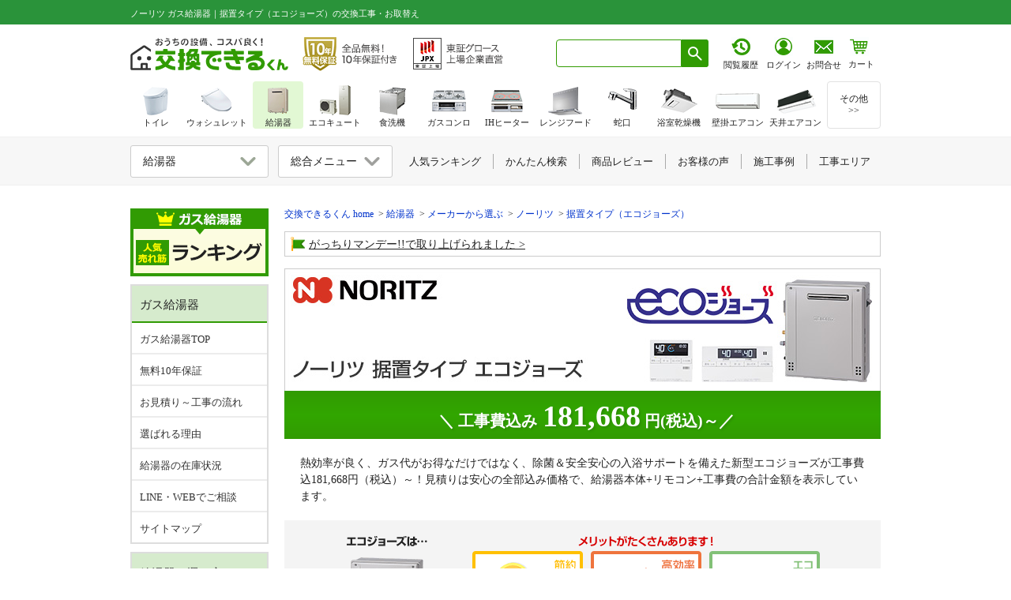

--- FILE ---
content_type: text/html; charset=utf-8
request_url: https://www.sunrefre.jp/gas/brand/noritz/list-sue-ecojozu/
body_size: 27082
content:
<!DOCTYPE html>
<html lang="ja"><head prefix="og: http://ogp.me/ns# fb: http://ogp.me/ns/fb# article: http://ogp.me/ns/article#">
<meta http-equiv="X-UA-Compatible" content="IE=100">
<meta http-equiv="Content-Type" content="text/html; charset=UTF-8">
<meta http-equiv="Content-Style-Type" content="text/css">
<meta http-equiv="content-language" content="ja">
<meta name="description" content="ノーリツガス給湯器のエコジョーズ据置タイプが特価！オート・フルオートの給湯器交換工事やお取替えなら交換できるくんにお任せください。ネットで簡単無料見積り。工事は信頼と実績の責任施工！GT-C72シリーズも特価です！">
<title>ノーリツ ガス給湯器｜据置タイプ（エコジョーズ）の交換工事・お取替え</title>
<meta property="og:title" content="ノーリツ ガス給湯器｜据置タイプ（エコジョーズ）の交換工事・お取替え">
<meta property="og:description" content="ノーリツガス給湯器のエコジョーズ据置タイプが特価！オート・フルオートの給湯器交換工事やお取替えなら交換できるくんにお任せください。ネットで簡単無料見積り。工事は信頼と実績の責任施工！GT-C72シリーズも特価です！">
<meta property="og:image" content="https://www.sunrefre.jp/img/common/ogp.png">
<meta property="og:url" content="https://www.sunrefre.jp/gas/brand/noritz/list-sue-ecojozu/">
<meta property="og:type" content="article">

<link rel="canonical" href="https://www.sunrefre.jp/gas/brand/noritz/list-sue-ecojozu/">
<link rel="icon" href="/favicon.ico">
<link rel="apple-touch-icon" href="/apple-touch-icon.png" sizes="180x180">
<link rel="icon" type="image/png" href="/android-touch-icon.png" sizes="192x192">

<!-- common css -->
<link href="/css/lib3_html_parts_201411.css?2025_0114_1749" rel="stylesheet" type="text/css"><link href="/common/css/header.css?2025_1204" rel="stylesheet" type="text/css">
<link href="/css/common/left_navi.css?2025_0611_1436" rel="stylesheet" type="text/css"><link href="/common/css/general.css?2025_0120_1945" rel="stylesheet" type="text/css"><link href="/common/css/template_v1.css?2026_0116_0900" rel="stylesheet" type="text/css"><link href="/common/css/product_detail_page.css?2026_0130_1339" rel="stylesheet" type="text/css"><link href="/common/css/product_detail_wp_get_conts.css?2025_0114_1749" rel="stylesheet" type="text/css"><link href="/common/css/review_style.css?2025_0425_1826" rel="stylesheet" type="text/css"><link href="/common/css/floating.css?2026_0106_1646" rel="stylesheet" type="text/css"><link href="https://ce.mf.marsflag.com/latest/css/mf-search.css" rel="stylesheet" type="text/css" media="all" charset="UTF-8">
<link href="/common/css/mf-search_kkdk_overwrite.css" rel="stylesheet" type="text/css"><!-- mf-search.cssの上書きcss -->
<link href="/js/lity/lity.css" rel="stylesheet"/>


<!-- common js -->
<script type="text/javascript" src="/js/selectcheck.js"></script>
<script type="text/javascript" src="/js/jquery-1.4.2.js"></script>
<script type="text/javascript" src="/lib2/js/20101001_side.js"></script>
<script type="text/javascript" src="/js/jquery-ui-1.8.5.custom.min.js"></script>
<script type="text/javascript" src="/js/lib/vw.min.js"></script>

<script type="text/javascript" src="/common/js/floating.js"></script>
<script type="text/javascript" src="/common/js/ref_tracker.js"></script>
<script type="text/javascript" src="/js/public.js"></script>
<script type="text/javascript" src="/js/default/shared.js"></script><script type="text/javascript" src="/js/default/jquery-1.10.2.min.js"></script>
<script src="/js/lity/lity.js"></script>
<script type="text/javascript" src="/common/js/el_accordion_adjust.js?2025_0114_1749"></script><script type="text/javascript" src="/common/js/review_widget.js?2025_0606_0908"></script><!--CSS-->
<link href="/gas/shared/css/itemCard.css?2026_0120_1616" rel="stylesheet" type="text/css"><link href="/gas/brand/noritz/shared/css/style.css?2025_1120_0940" rel="stylesheet" type="text/css"><link href="/js/lity/lity.css" rel="stylesheet">
<!-- Google Tag Manager -->
<script>
window.dataLayer = window.dataLayer || [];
if (typeof dataLayerValue !== 'undefined') {
if (dataLayerValue.membership) {
dataLayer.push({'membership':dataLayerValue.membership});
dataLayer.push({'user_id':dataLayerValue.user_id});
}
} else {
}
dataLayer.push({ ecommerce: null });
dataLayer.push({
content_group: "給湯器",
contents_sub_group: "一覧ページ"})
</script>


<noscript><iframe src="//www.googletagmanager.com/ns.html?id=GTM-MRSRHB" height="0" width="0" style="display:none;visibility:hidden"></iframe></noscript>
<script>(function(w,d,s,l,i){w[l]=w[l]||[];w[l].push({'gtm.start':
new Date().getTime(),event:'gtm.js'});var f=d.getElementsByTagName(s)[0],
j=d.createElement(s),dl=l!='dataLayer'?'&l='+l:'';j.async=true;j.src=
'//www.googletagmanager.com/gtm.js?id='+i+dl;f.parentNode.insertBefore(j,f);
})(window,document,'script','dataLayer','GTM-MRSRHB');</script>


</head>
<body>
<!-- 右側フローティングバナー -->
<div style="margin: 0 auto; width: 950px;">
<!-- 表示ページ設定 AND 商品詳細 OR $categoriesPattern で設定しているカテゴリの場合のみ表示-->

<!-- PC -->
<div id="category_floating" class="floating_bnr floating_bnr__withLinkBnr category_floating_wrapper hp_spNone">
<div class="un_floating_category_block">
<div class="un_floating_banner">
<a href="/gas/successor/">
<figure class="un_floating_banner_img">
<img src="/common/img/floating_bnr/follow_successor_model_search_btn.png?2025_0918_0920" alt="後継機種検索" width="500" height="182" ></figure>
</a>
</div>
<div class="un_floating_banner">
<a href="/gas/search/">
<figure class="un_floating_banner_img un_floating_banner_img__filter">
<img src="/common/img/floating_bnr/follow_refined_search_btn.png?2025_0918_0920" alt="絞り込み検索" width="500" height="182" ></figure>
</a>
</div>
<div class="un_floating_estimate">
<a class="un_floating_estimate_link" href="/system/estimateForm/form/waterheater/" >
<div class="un_floating_estimate_btn">
<figure class="un_floating_banner_img">
<img src="/common/img/floating_bnr/follow_estimate_gas_btn.png?2025_1104_1826" alt="商品を選ばずにお見積り" width="500" height="397" ></figure>
</div>
</a>
</div>
</div>
</div>
<div id="floating_bnr_disp" class="floating_bnr floating_bnr__withLinkBnr hp_spNone">
<div class="floating_bnr_right">
<a id="page_top" href="#" class=""></a>
</div>
</div>

<!-- SP -->
<div id="category_floatingSP" class="un_floting_category hp_pcNone">
<div class="un_floating_category_block">
<div class="un_floating_banner">
<a href="/gas/successor/">
<figure class="un_floating_banner_img un_floating_banner_img__successorModel">
<img src="/common/img/floating_bnr/common_successor_link_bnr_noarrow_sp.png?2025_0917_1504" srcset="/common/img/floating_bnr/common_successor_link_bnr_noarrow_sp@2x.png?2025_0917_1504 2x" alt="後継機種検索" >
</figure>
</a>
</div>
<div class="un_floating_banner">
<a href="/gas/search/">
<figure class="un_floating_banner_img un_floating_banner_img__search">
<img src="/common/img/floating_bnr/common_search_link_bnr_noarrow_sp.png?2025_0917_1504" srcset="/common/img/floating_bnr/common_search_link_bnr_noarrow_sp@2x.png?2025_0917_1504 2x" alt="絞り込み検索" >
</figure>
</a>
</div>
<div class="un_floating_banner un_floating_estimate un_nonSelect_item">
<a class="un_floating_estimate_link" href="/system/estimateForm/form/waterheater/" >
<div class="un_floating_estimate_btn">
<figure class="un_floating_banner_img">
<img src="/common/img/floating_bnr/common_estimate_gas_bnr_sp.png" srcset="/common/img/floating_bnr/common_estimate_gas_bnr_sp@2x.png 2x" alt="商品を選ばずにお見積りはこちら" >
</figure>
</div>
</a>
</div>
</div>
</div>

<!-- TOPへ戻る ここから ※TOPへ を抜く場合はこの記述を削除する-->
<script type="text/javascript" src="/js/pagetop.js"></script>
<!-- TOPへ戻る ここまで -->
<script>
//初期は非表示
$("#floating_bnr_disp").hide();

//SPは削除
if (window.matchMedia && window.matchMedia('(max-device-width: 640px)').matches) {
$('#floating_bnr_disp').remove();
}

$(function () {
$(window).scroll(function () {
//100pxスクロールしたら
if ($(this).scrollTop() > 100) {
//フェードインで表示
$('#floating_bnr_disp').fadeIn();
} else {
$('#floating_bnr_disp').fadeOut();
}
});
});
</script></div>

<header class="ly_header">
<div id="header_top" class="ly_header_firstArea">
<div class="ly_header_firstArea_inner">
<h1 class="ly_header_firstArea_inner_h1">
ノーリツ ガス給湯器｜据置タイプ（エコジョーズ）の交換工事・お取替え</h1>
</div>
</div>
<div class="ly_header_secondArea_wrapper">
<div id="header_second" class="ly_header_secondArea multi-sticky-container">
<div class="ly_header_secondArea_innerWrapper">
<div class="ly_header_secondArea_innerLeft">
<div class="ly_header_secondArea_companyLogo" itemscope itemtype="http://schema.org/Organization">
<a href="/" itemprop="url">
<img src="/common/img/logo/dekirukun/logoTxt.svg?2024_1113" width="200" height="41" alt="交換できるくん" itemprop="logo">
</a>
</div>
<a href="/guar/" class="ly_header_secondArea_10yrGuarantee" data-gtm-click="click_header_guarBtn">
<img src="/img/header/bnr_guar_txt.png?2025_1203" srcset="/img/header/bnr_guar_txt@2x.png?2025_1203 2x" width="121" height="48" alt="全品無料10年保証｜交換できるくん">
</a>
<a href="/site_guide/company/listing.html" class="ly_header_secondArea_jpxLogo" data-gtm-click="click_header_jpxLogo">
<img src="/img/header/bnr_jpx_txt.png?2025_1203" srcset="/img/header/bnr_jpx_txt@2x.png?2025_1203 2x" width="115" height="48" alt="東証グロース上場" itemprop="logo">
</a>
</div>
<div class="ly_header_secondArea_innerRight">
<div class="ly_header_secondArea_searchBox mf_finder_header">
<mf-search-box input-placeholder=" " submit-text="" ajax-url="https://finder.api.mf.marsflag.com/api/v1/finder_service/documents/8169ff0b/search" results-page-url="/result.html" doctype-hidden options-hidden></mf-search-box>
</div>
<style>
body {
margin: 0;
}
body>.ly_header_secondArea_estiArea {
display: flex;
align-items: baseline;
width: 103px;
margin-left: 9.5px;
padding-left: 0;
margin-top: -1px;
}
iframe+.ly_header_secondArea_estiArea .ly_header_secondArea_estiArea_btn+.ly_header_secondArea_estiArea_txt {
padding-left: 0.5px;
}
body>.ly_header_secondArea_estiArea .ly_header_secondArea_estiArea_btn+.ly_header_secondArea_estiArea_txt {
padding-left: 0.5px;
}
body>.ly_header_secondArea_estiArea .ly_header_secondArea_estiArea_icon_wrapper.ly_header_secondArea_estiArea_icon_wrapper__login {
padding-left: 6px
}
body>.ly_header_secondArea_estiArea .ly_header_secondArea_estiArea_icon_wrapper.ly_header_secondArea_estiArea_icon_wrapper__login .ly_header_secondArea_estiArea_icon_login img {
margin-left: -1px;
}
body>.ly_header_secondArea_estiArea>a {
display: block;
line-height: 1.3;
margin-left: 0.5px;
padding-top: 1px;
}
body>.ly_header_secondArea_estiArea>.ly_header_secondArea_estiArea_icon_wrapper:link,
body>.ly_header_secondArea_estiArea>.ly_header_secondArea_estiArea_icon_wrapper:visited,
body>.ly_header_secondArea_estiArea>.ly_header_secondArea_estiArea_icon_wrapper:hover,
body>.ly_header_secondArea_estiArea>.ly_header_secondArea_estiArea_icon_wrapper:active {
color: var(--defaultTxtColor) !important;/* system配下ように強調追加 */
text-decoration: none;
}
body>.ly_header_secondArea_estiArea>.ly_header_secondArea_estiArea_icon_wrapper:link,
body>.ly_header_secondArea_estiArea>.ly_header_secondArea_estiArea_icon_wrapper:hover,
body>.ly_header_secondArea_estiArea>.ly_header_secondArea_estiArea_icon_wrapper:active {
flex: 1;
}
.ly_header_secondArea_searchBox+iframe+.ly_header_secondArea_estiArea {
margin-left: 5px;
}
.ly_header_secondArea_searchBox.mf_finder_header+iframe {
margin-left: 6px;
}
.ly_header .ly_header_secondArea_innerRight .ly_header_secondArea_estiArea .ly_header_secondArea_estiArea_icon_wrapper {
text-align: center;
width: 44px;
}
.ly_header .ly_header_secondArea .ly_header_secondArea_innerRight .ly_header_secondArea_estiArea .ly_header_secondArea_estiArea_icon_wrapper+.ly_header_secondArea_estiArea_icon_txt {
padding-top: 3px;
}
.ly_header_secondArea_estiArea_icon_wrapper {
text-align: center;
}
.ly_header_secondArea_estiArea_icon_txt,
.ly_header_secondArea_estiArea_txt {
margin-bottom: 0 !important;
margin-top: 0;
font-size: 11px;
font-family: "メイリオ", "ヒラギノ角ゴ Pro W3";
padding-top: 4px;
}
.ly_header_secondArea_estiArea {
text-align: center;
padding-left: 6.5px;
}
iframe .ly_header_secondArea_estiArea a+.ly_header_secondArea_estiArea_icon_txt,
iframe .ly_header_secondArea_estiArea a+.ly_header_secondArea_estiArea_txt {
padding-top: 3px;
}
iframe+.ly_header_secondArea_estiArea .ly_header_secondArea_estiArea_btn+.ly_header_secondArea_estiArea_txt {
padding-top: 8px;
padding-left: 1px;
}
iframe .ly_header_secondArea_estiArea a+.ly_header_secondArea_estiArea_icon_txt {
padding-top: 1px;
}
iframe .ly_header_secondArea_estiArea_icon_wrapper.ly_header_secondArea_estiArea_icon_wrapper__login,
iframe .ly_header_secondArea_estiArea_icon_wrapper.ly_header_secondArea_estiArea_icon_wrapper__memberInfo {
margin-top: -2px;
}
iframe .ly_header_secondArea_estiArea {
margin-top: 3px;
}
.ly_header_firstArea .ly_header_secondArea .ly_header_secondArea_innerRight .header_cart_icon {
padding-left: 4px;
margin-top: 1px;
}
iframe+.ly_header_secondArea_estiArea {
padding-left: 6px;
}
body>.ly_header_secondArea_estiArea .ly_header_secondArea_estiArea_icon_wrapper.ly_header_secondArea_estiArea_icon_wrapper__memberInfo {
margin-left: 5px;
}

/* firefox_ここから */
@-moz-document url-prefix() {
/* body > .ly_header_secondArea_estiArea{
margin-left: 9px;
} */
body>.ly_header_secondArea_estiArea .ly_header_secondArea_estiArea_icon_wrapper.ly_header_secondArea_estiArea_icon_wrapper__login {
padding-left: 4.5px
}
body>.ly_header_secondArea_estiArea .ly_header_secondArea_estiArea_icon_wrapper.ly_header_secondArea_estiArea_icon_wrapper__memberInfo {
margin-left: 4px;
padding-left: 1px;
}
body>.ly_header_secondArea_estiArea .ly_header_secondArea_estiArea_icon_wrapper.ly_header_secondArea_estiArea_icon_wrapper__memberInfo img {
margin-left: -1px !important;
}

body > .ly_header_secondArea_estiArea .ly_header_secondArea_estiArea_icon_txt{
padding-top: 3.5px;
}
body > .ly_header_secondArea_estiArea .ly_header_secondArea_estiArea_icon_login + .ly_header_secondArea_estiArea_icon_txt {
margin-left: 0.5px;
}
body>.ly_header_secondArea_estiArea>a {
line-height: 1.4 !important;
margin-left: 0;
}
body>.ly_header_secondArea_estiArea .ly_header_secondArea_estiArea_icon_txt {
margin-left: -0.5px;
}
body>.ly_header_secondArea_estiArea .ly_header_secondArea_estiArea_icon_wrapper .ly_header_secondArea_estiArea_icon_history .ly_header_secondArea_estiArea_icon_browsingHistory,
body>.ly_header_secondArea_estiArea .ly_header_secondArea_estiArea_icon_wrapper .ly_header_secondArea_estiArea_icon_login img {
margin-left: -1px;
}
iframe+.ly_header_secondArea_estiArea {
padding-left: 4px;
}
}
/* firefox_ここまで */

/* safari_ここから */
::-webkit-full-page-media,:future,:root body>.ly_header_secondArea_estiArea {
margin-top: -1px;
padding-left: 4.8px;
}
::-webkit-full-page-media,:future,:root body>.ly_header_secondArea_estiArea {
margin-left: 1.3px;
width: 104px;
}
::-webkit-full-page-media,:future,:root body>.ly_header_secondArea_estiArea .ly_header_secondArea_estiArea_icon_wrapper.ly_header_secondArea_estiArea_icon_wrapper__login {
padding-left: 4.8px
}
::-webkit-full-page-media,:future,:root body>.ly_header_secondArea_estiArea .ly_header_secondArea_estiArea_icon_wrapper.ly_header_secondArea_estiArea_icon_wrapper__memberInfo {
margin-left: 3px;
}
::-webkit-full-page-media,:future,:root body>.ly_header_secondArea_estiArea .ly_header_secondArea_estiArea_icon_wrapper.ly_header_secondArea_estiArea_icon_wrapper__memberInfo img {
margin-left: -1.5px !important;
}
::-webkit-full-page-media,:future,:root body>.ly_header_secondArea_estiArea>a {
margin-left: -0.3px;
}
::-webkit-full-page-media,:future,:root body>.ly_header_secondArea_estiArea .ly_header_secondArea_estiArea_icon_wrapper .ly_header_secondArea_estiArea_icon_history .ly_header_secondArea_estiArea_icon_browsingHistory {
margin-left: -0.5px;
}
::-webkit-full-page-media,:future,:root body>.ly_header_secondArea_estiArea .ly_header_secondArea_estiArea_icon_wrapper .ly_header_secondArea_estiArea_icon_history+.ly_header_secondArea_estiArea_icon_txt {
margin-left: -0.5px;
}
::-webkit-full-page-media,:future,:root body>.ly_header_secondArea_estiArea .ly_header_secondArea_estiArea_icon_wrapper.ly_header_secondArea_estiArea_icon_wrapper__memberInfo .ly_header_secondArea_estiArea_icon_member {
padding-left: 1.3px;
}
/* safari_ここまで */
</style>

<script language="JavaScript">
function popUp(url) {
sealWin = window.open(url, "win", 'toolbar=0,location=1,directories=0,status=1,menubar=1, scrollbars=1,resizable=1,width=507,height=450');
self.name = "mainWin";
}

function openwin(url, height_length) {
w = window.open(url, 'win', 'width=650,height=' + height_length + ',status=yes,location=1,scrollbars=yes,directories=yes,menubar=yes,resizable=yes,toolbar=yes');
}

function openwin_a(url, width_length, height_length) {
w = window.open(url, 'win', 'width=' + width_length + ',height=' + height_length + ',status=yes,location=1,scrollbars=yes,directories=yes,menubar=yes,resizable=yes,toolbar=yes');
}

function openform(url) {
var newWin = window.open(url, 'sslform', 'width=650,height=600,location=1,status=yes,scrollbars=yes,directories=yes,menubar=yes,resizable=yes,toolbar=yes');
}
</script>

<div class="ly_header_secondArea_estiArea">
<a href="/history/" target="_top" class="ly_header_secondArea_estiArea_icon_wrapper" data-gtm-click="click_header_rirekiBtn">
<div class="ly_header_secondArea_estiArea_icon_history">
<img src="/img/header/btn_browsing_history_link.png?2025_01" class="ly_header_secondArea_estiArea_icon_browsingHistory" srcset="/img/header/btn_browsing_history_link@2x.png?2025_01 2x" width="24" alt="閲覧履歴">
</div>
<p class="ly_header_secondArea_estiArea_icon_txt">閲覧履歴</p>
</a>

<a href="/system/auth/" target="_top" class="ly_header_secondArea_estiArea_icon_wrapper ly_header_secondArea_estiArea_icon_wrapper__login" data-gtm-click="click_header_loginBtn">
<div class="ly_header_secondArea_estiArea_icon_login">
<img src="/img/header/btn_person_link.png?2025_01" srcset="/img/header/btn_person_link@2x.png?2025_01 2x" width="24" alt="ログイン">
</div>
<p class="ly_header_secondArea_estiArea_icon_txt">ログイン</p>
</a>
</div><a href="/site_guide/contact/" data-gtm-click="click_header_estimateBtn" class="ly_header_secondArea_estiArea ly_header_secondArea_estiArea__system">
<div class="ly_header_secondArea_estiArea_btn">
<img src="/img/header/btn_contact_link.png?2025_01" srcset="/img/header/btn_contact_link@2x.png?2025_01 2x" width="24" alt="お見積り・お問い合わせはこちら">
</div>
<p class="ly_header_secondArea_estiArea_txt">お問合せ</p>
</a>
<style>
body{
margin:0;
}
body > .header_cart_icon_wrapper{
position: relative;
width: 44px;
height: 42px;
line-height: 1.3;
margin-top: 6px;
}
body > .header_cart_icon_wrapper > .header_cart_icon.header_cart_icon__system {
padding-left: 4px;
display: block;

}
body > .header_cart_icon_wrapper > .header_cart_icon.header_cart_icon__system img {
margin-left: 0.5px;
}
body > .header_cart_icon_wrapper > .header_cart_icon.header_cart_icon__system:link,
body > .header_cart_icon_wrapper > .header_cart_icon.header_cart_icon__system:visited,
body > .header_cart_icon_wrapper > .header_cart_icon.header_cart_icon__system:hover,
body > .header_cart_icon_wrapper > .header_cart_icon.header_cart_icon__system:active{
color: var(--defaultTxtColor) !important;/* system配下ように強調追加 */
text-decoration: none;
}
body > .header_cart_icon_wrapper > .header_cart_icon.header_cart_icon__system:link,
body > .header_cart_icon_wrapper > .header_cart_icon.header_cart_icon__system:hover,
body > .header_cart_icon_wrapper > .header_cart_icon.header_cart_icon__system:active{
flex: 1;
}
body > .header_cart_icon_wrapper > .header_cart_icon.header_cart_icon__system .ly_header_secondArea_estiArea_txt {
margin-top: 0;
margin-bottom: 0 !important;
font-size: 11px;
font-family: "メイリオ", "ヒラギノ角ゴ Pro W3";
padding-top: 3.5px;
margin-left: -1.5px;
height: 18px;
}
body > .header_cart_icon_wrapper > .header_cart_icon.header_cart_icon__system + .header_cart_badge,
body > .header_cart_icon_wrapper > .header_cart_icon.header_cart_icon__system + .header_cart_badge:link,
body > .header_cart_icon_wrapper > .header_cart_icon.header_cart_icon__system + .header_cart_badge:visited,
body > .header_cart_icon_wrapper > .header_cart_icon.header_cart_icon__system + .header_cart_badge:hover,
body > .header_cart_icon_wrapper > .header_cart_icon.header_cart_icon__system + .header_cart_badge:active{
text-decoration: none;
color: #fff;
}
body > .header_cart_icon_wrapper > .header_cart_icon.header_cart_icon__system + .header_cart_badge >.header_cart_number {
width: 15px;
height: 16px;
text-align: center;
border-radius: 50%;
background-color: #ff3100;
padding: 1px;
font-weight: bold;
font-size: 12px;
color: #fff;
z-index: 110;
border: 2px solid #fff;
font-family: Euphemia UCAS !important;
line-height: 16px !important;
position: absolute;
top: -8px;
right: 1px;
padding-left: 1.3px;
}

/* firefox_ここから */
@-moz-document url-prefix() {
body > .header_cart_icon_wrapper {
margin-top: 16.5px;
line-height: 1.0;
}
body > .header_cart_icon_wrapper > .header_cart_icon.header_cart_icon__system .ly_header_secondArea_estiArea_txt {
padding-top: 4.5px;
}
}
/* firefox_ここまで */

/* safari_ここから */
::-webkit-full-page-media, :future, :root body > .header_cart_icon_wrapper > .header_cart_icon.header_cart_icon__system img {
margin-left: 0;
}
/* safari_ここまで */
</style>

<script language="JavaScript">
function popUp(url) {
sealWin = window.open(url, "win", 'toolbar=0,location=1,directories=0,status=1,menubar=1, scrollbars=1,resizable=1,width=507,height=450');
self.name = "mainWin";
}

function openwin(url, height_length) {
w = window.open(url, 'win', 'width=650,height=' + height_length + ',status=yes,location=1,scrollbars=yes,directories=yes,menubar=yes,resizable=yes,toolbar=yes');
}

function openwin_a(url, width_length, height_length) {
w = window.open(url, 'win', 'width=' + width_length + ',height=' + height_length + ',status=yes,location=1,scrollbars=yes,directories=yes,menubar=yes,resizable=yes,toolbar=yes');
}

function openform(url) {
var newWin = window.open(url, 'sslform', 'width=650,height=600,location=1,status=yes,scrollbars=yes,directories=yes,menubar=yes,resizable=yes,toolbar=yes');
}
</script>

<div class="header_cart_icon_wrapper">
<a href="/system/cartlist/form/" target="_top" data-gtm-click="click_header_cartBtn" class="header_cart_icon header_cart_icon__system">
<div class="ly_header_secondArea_estiArea_cart">
<img src="/img/header/icon_header_cart.png?2025_01" srcset="/img/header/icon_header_cart@2x.png?2025_01 2x" alt="カート内の商品数" width="24">
</div>
<p class="ly_header_secondArea_estiArea_txt">カート</p>
</a>
<a href="/system/cartlist/form/" target="_top" class="header_cart_badge" data-gtm-click="click_header_cartBtn">
</a>
</div></div>
</div>
</div>
</div>
</header><div class="ly_cont">
<main class="ly_cont_main">
<!-- pankuzu -->
<div class="el_pankuzu_wrapper">
<ul class="el_pankuzu" itemscope itemtype="http://schema.org/BreadcrumbList">
<li itemprop="itemListElement" itemscope itemtype="http://schema.org/ListItem">
<a itemprop="item" href="/">
<span itemprop="name">交換できるくん home</span>
</a>
<meta itemprop="position" content="1">
</li>
<li itemprop="itemListElement" itemscope itemtype="http://schema.org/ListItem">
<a itemprop="item" href="/gas/">
<span itemprop="name">給湯器</span>
</a>
<meta itemprop="position" content="2">
</li>
<li itemprop="itemListElement" itemscope itemtype="http://schema.org/ListItem">
<a itemprop="item" href="/gas/brand/">
<span itemprop="name">メーカーから選ぶ</span>
</a>
<meta itemprop="position" content="3">
</li>
<li itemprop="itemListElement" itemscope itemtype="http://schema.org/ListItem">
<a itemprop="item" href="/gas/brand/noritz/">
<span itemprop="name">ノーリツ</span>
</a>
<meta itemprop="position" content="4">
</li>
<li itemprop="itemListElement" itemscope itemtype="http://schema.org/ListItem">
<a itemprop="item" href="/gas/brand/noritz/list-sue-ecojozu/">
<span itemprop="name">据置タイプ（エコジョーズ）</span>
</a>
<meta itemprop="position" content="5">
</li>
</ul>
</div>
<!-- /pankuzu -->
<div class="bl_highlightInfoPanel_wrapper">
<ul class="bl_highlightInfoPanel bl_highlightInfoPanel__col1">
<li class="bl_highlightInfoPanel_topic"><img src="/shared/img/icon_flag.png" width="18" height="18" alt="旗" class="bl_highlightInfoPanel_topic_icon"><a href="/information/release20241129.html">がっちりマンデー!!で取り上げられました</a></li>
</ul>
</div>

<!--==== ビルボード ====-->
<div class="bl_productMainVpanel">
<img src="/gas/brand/noritz/list-sue-ecojozu/img/main.jpg?2025_0114_1855" alt="ノーリツガス給湯器｜据置タイプ（エコジョーズ）の交換" width="755" height="155" ><strong class="bl_productMainVpanel_txt">＼ 工事費込み <span class="bl_productMainVpanel_txt_enhance" data-item-id="1" data-item-multiple-normal-price_taxin="70757,33106,53555">181,668</span> 円(税込)～／</strong>
</div>

<!--==== 上部テキスト ====-->
<div class="bl_panel bl_panel__noBorder">
<p>熱効率が良く、ガス代がお得なだけではなく、除菌＆安全安心の入浴サポートを備えた新型エコジョーズが工事費込<span data-item-id="1" data-item-multiple-normal-price_taxin="70757,33106,53555">181,668</span>円（税込）～！見積りは安心の全部込み価格で、給湯器本体+リモコン+工事費の合計金額を表示しています。</p>
</div>

<!--==== エコジョーズはメリットがたくさんあります。 ====-->
<div class="un_sharedNoritzList_merit_wrapper">
<figure class="un_sharedNoritzList_merit_img">
<img src="/gas/brand/noritz/list-sue-ecojozu/img/merit_noritz_sue.png?2025_0114_1855" alt="エコジョーズ給湯器はメリットがたくさんあります" width="600" height="175" ></figure>
<div class="un_sharedNoritzList_merit_txt">
<p>エコジョーズ給湯器は、これまで捨てられていた熱を再利用して、少ないガス量で効率よくお湯を沸かすタイプの給湯器です。そのため、これまでよりもランニングコスト（ガス代）が安くなるのが特長です。</p>
</div>
<a href="/gas/contents/device/ecojozu/" class="el_btn2">エコジョーズのメリットについて<br class="hp_pcNone">詳しくはこちら</a>
</div>

<!--==== タイプ別 機能一覧 ====-->
<h2 class="el_hdg2">タイプ別 機能一覧</h2>
<div class="un_sharedNoritzList_table_wrapper">
<input type="radio" name="tabName" id="tab01" class="un_sharedNoritzList_table_spTabSwitch" checked="checked">
<label class="un_sharedNoritzList_table_spTabLabel" for="tab01">オート</label>
<input type="radio" name="tabName" id="tab02" class="un_sharedNoritzList_table_spTabSwitch">
<label class="un_sharedNoritzList_table_spTabLabel" for="tab02">フルオート</label>
<input type="radio" name="tabName" id="tab03" class="un_sharedNoritzList_table_spTabSwitch">
<label class="un_sharedNoritzList_table_spTabLabel" for="tab03">プレミアム<br>(除菌)</label>
<input type="radio" name="tabName" id="tab04" class="un_sharedNoritzList_table_spTabSwitch">
<label class="un_sharedNoritzList_table_spTabLabel" for="tab04">プレミアム<br>(W除菌)</label>
<table class="un_sharedNoritzList_table">
<tr class="un_sharedNoritzList_table_head">
<th class="un_sharedNoritzList_table_head_ttl">おふろ沸かしの種類</th>
<th class="un_sharedNoritzList_table_head_ttl">追い焚き</th>
<th class="un_sharedNoritzList_table_head_ttl">自動たし湯</th>
<th class="un_sharedNoritzList_table_head_ttl">スマート<br class="hp_spNone">配管クリーン</th>
<th class="un_sharedNoritzList_table_head_ttl un_sharedNoritzList_table_head_ttl__bgGreen">オゾン水<br class="hp_spNone">配管クリーン</th>
<th class="un_sharedNoritzList_table_head_ttl un_sharedNoritzList_table_head_ttl__bgGreen">UV除菌</th>
<th class="un_sharedNoritzList_table_head_ttl un_sharedNoritzList_table_head_ttl__bgGreen">ホッと<br class="hp_spNone">湯上がりモード</th>
</tr>
<tr class="un_sharedNoritzList_table_content" id="auto_content">
<td class="un_sharedNoritzList_table_content_type">オート</td>
<td class="un_sharedNoritzList_table_content_detail" data-label="追い焚き">●</td>
<td class="un_sharedNoritzList_table_content_detail" data-label="自動たし湯">―</td>
<td class="un_sharedNoritzList_table_content_detail" data-label="スマート配管クリーン">―</td>
<td class="un_sharedNoritzList_table_content_detail" data-label="オゾン水配管クリーン">―</td>
<td class="un_sharedNoritzList_table_content_detail" data-label="UV除菌">―</td>
<td class="un_sharedNoritzList_table_content_detail" data-label="ホッと湯上がりモード">―</td>
</tr>
<tr class="un_sharedNoritzList_table_content" id="fullauto_content">
<td class="un_sharedNoritzList_table_content_type">フルオート</td>
<td class="un_sharedNoritzList_table_content_detail" data-label="追い焚き">●</td>
<td class="un_sharedNoritzList_table_content_detail" data-label="自動たし湯">●</td>
<td class="un_sharedNoritzList_table_content_detail" data-label="スマート配管クリーン">●</td>
<td class="un_sharedNoritzList_table_content_detail" data-label="オゾン水配管クリーン">―</td>
<td class="un_sharedNoritzList_table_content_detail" data-label="UV除菌">―</td>
<td class="un_sharedNoritzList_table_content_detail" data-label="ホッと湯上がりモード">▲<sup>※</sup></td>
</tr>
<tr class="un_sharedNoritzList_table_content" id="premiumRemovingBacteria_content">
<td class="un_sharedNoritzList_table_content_type">プレミアム<span class="un_sharedNoritzList_table_content_type_brackets">(除菌)</span></td>
<td class="un_sharedNoritzList_table_content_detail" data-label="追い焚き">●</td>
<td class="un_sharedNoritzList_table_content_detail" data-label="自動たし湯">●</td>
<td class="un_sharedNoritzList_table_content_detail" data-label="スマート配管クリーン">●</td>
<td class="un_sharedNoritzList_table_content_detail" data-label="オゾン水配管クリーン">―</td>
<td class="un_sharedNoritzList_table_content_detail" data-label="UV除菌">●</td>
<td class="un_sharedNoritzList_table_content_detail" data-label="ホッと湯上がりモード">●</td>
</tr>
<tr class="un_sharedNoritzList_table_content" id="premiumDoubleRemovingBacteria_content">
<td class="un_sharedNoritzList_table_content_type">プレミアム<span class="un_sharedNoritzList_table_content_type_brackets">(W除菌)</span></td>
<td class="un_sharedNoritzList_table_content_detail" data-label="追い焚き">●</td>
<td class="un_sharedNoritzList_table_content_detail" data-label="自動たし湯">●</td>
<td class="un_sharedNoritzList_table_content_detail" data-label="スマート配管クリーン">●</td>
<td class="un_sharedNoritzList_table_content_detail" data-label="オゾン水配管クリーン">●</td>
<td class="un_sharedNoritzList_table_content_detail" data-label="UV除菌">●</td>
<td class="un_sharedNoritzList_table_content_detail" data-label="ホッと湯上がりモード">●</td>
</tr>
</table>
</div>
<p class="el_annotation el_annotation__small el_annotation__mT el_annotation__txtL">※無線LAN対応高性能リモコンRC-K101Wシリーズとの組み合わせで使用可能です。以下の一覧で「フルオート」は通常リモコンとの組み合わせをご紹介しておりますので、ご希望の場合はお見積りの際にお申し付けください。</p>
<div class="el_btn2_wrapper">
<a href="#featuresSeries" class="el_btn2">GT-C72-1シリーズの特長についてはこちら</a>
</div>

<div class="bl_tabLinkUnit un_sharedNoritzList_tabLinkUnit">
<!--== オートタイプ ==-->
<ul class="bl_tabLinkList" id="to_autoType">
<li><a class="bl_tabLinkBtn bl_tabLinkBtn__active un_sharedGasList_tab">オート<span class="hp_spNone">タイプ</span><span class="un_sharedGasList_tab_annotation">(追い焚き機能付)</span></a></li>
<li><a href="#to_fullautoType" class="bl_tabLinkBtn un_sharedGasList_tab">フルオート<span class="hp_spNone">タイプ</span><span class="un_sharedGasList_tab_annotation">(追い焚き+自動たし湯機能付)</span></a></li>
<li><a href="#to_premium" class="bl_tabLinkBtn un_sharedGasList_tab">プレミアム<br class="hp_pcNone">(除菌)<span class="un_sharedGasList_tab_annotation">(追い焚き+自動たし湯<br>+UV除菌機能付)</span></a></li>
<li><a href="#to_w_premium" class="bl_tabLinkBtn un_sharedGasList_tab">プレミアム<br class="hp_pcNone">(W除菌)<span class="un_sharedGasList_tab_annotation">(追い焚き+自動たし湯+<br>アクアオゾン+UV除菌機能付)</span></a></li>
</ul>
<div class="bl_tabLinkContent bl_tabLinkContent__noBorder bl_tabLinkContent__noPadding">
<div class="un_sharedGasList_headline">
<div class="un_sharedGasList_headline_txt">
<p>ノーリツ ガスふろ給湯器／屋外据置型</p>
</div>
<div class="un_sharedGasList_headline_type">エコジョーズ</div>
</div>
<div class="un_sharedGasList_panel">
<figure class="un_sharedGasList_panel_img hp_spNone">
<img src="/gas/brand/noritz/list-sue-ecojozu/img/item_img_auto.jpg?2025_0114_1855" alt="ノーリツ ガスふろ給湯器／屋外据置型 エコジョーズ" width="550" height="150" loading="lazy"></figure>
<figure class="un_sharedGasList_panel_img hp_pcNone">
<img src="/gas/brand/noritz/list-sue-ecojozu/img/item_img_auto_sp.jpg?2025_0114_1855" alt="ノーリツ ガスふろ給湯器／屋外据置型 エコジョーズ" width="400" height="150" loading="lazy"></figure>
<div class="un_sharedGasList_panel_txt">
<a href="/gas/brand/noritz/list-remote/" class="el_annotation el_annotation__mT el_annotation__link hp_linkBk">リモコンのラインナップはこちら</a>
<a href="/gas/contents/device/auto_fullauto/" class="el_annotation el_annotation__link hp_linkBk">オート<span class="hp_spNone">タイプ</span>／フルオート<span class="hp_spNone">タイプ</span>の違いについてはこちら</a>
</div>
</div>
<div class="un_sharedGasList_cardUnit">

<div class="un_sharedGasList_card">
<div class="un_sharedGasList_card_caption">
<p>16号 据置 エコジョーズ<span class="un_sharedGasList_card_caption_pcIndention">オートタイプ
</span></p>
</div>
<div class="un_sharedGasList_card_product">
<p class="un_sharedGasList_card_product_txt un_sharedGasList_card_product_txt__codeBold">GT-C1672SAR-1 BL</p>
<p class="un_sharedGasList_card_product_txt un_sharedGasList_card_product_txt__spNone" data-item-id="70757">メーカー希望小売価格<br>395,010円（税込）</p>
<div class="un_sharedGasList_card_product_special">
<p class="un_sharedGasList_card_product_special_txt un_sharedGasList_card_product_special_txt__red"><span class="un_sharedGasList_card_product_special_txt_price" data-item-id="70757">72</span>％OFF</p>
<p class="un_sharedGasList_card_product_special_txt un_sharedGasList_card_product_special_txt__red"><span class="un_sharedGasList_card_product_special_txt_price" data-item-id="70757">110,602</span>円(税込)</p>
</div>
</div>

<div class="un_sharedGasList_card_product">
<p class="un_sharedGasList_card_product_txt un_sharedGasList_card_product_txt__codeBold">RC-J101E(リモコン)
</p>
<p class="un_sharedGasList_card_product_txt un_sharedGasList_card_product_txt__spNone" data-item-id="33106">メーカー希望小売価格<br>42,680円（税込）
</p>
<div class="un_sharedGasList_card_product_special">
<p class="un_sharedGasList_card_product_special_txt un_sharedGasList_card_product_special_txt__red"><span class="un_sharedGasList_card_product_special_txt_price" data-item-id="33106">49</span>％OFF
</p>
<p class="un_sharedGasList_card_product_special_txt un_sharedGasList_card_product_special_txt__red"><span class="un_sharedGasList_card_product_special_txt_price" data-item-id="33106">21,766</span>円(税込)</p>
</div>
</div>
<div class="un_sharedGasList_card_product">
<p class="un_sharedGasList_card_product_txt un_sharedGasList_card_product_txt__Bigtxt">交換工事、諸経費一式</p>
<p class="un_sharedGasList_card_product_txt un_sharedGasList_card_product_txt__red"><span class="un_sharedGasList_card_product_txt_price" data-item-id="53555">49,300</span>円(税込)</p>
</div>
<div class="un_sharedGasList_card_total">
<p class="un_sharedGasList_card_total_txt">合計金額</p>
<p class="un_sharedGasList_card_total_txt"><span class="un_sharedGasList_card_total_txt_price" data-item-id="70757,33106,53555">181,668</span>円(税込)</p>
</div>
<div class="un_sharedGasList_card_link" data-item-id="70819">
<a href="/gas/brand/noritz/list-sue-ecojozu/set/GT-C1672SAR-1_BL_RC-J101E/" class="el_btn5 el_btn5__w100per">商品詳細</a>
<a href="/system/estimateForm/form/waterheater?id=86623&item_id=70757,33106,53555&item_title=給湯器本体,標準リモコン,まるごとサービスパック&exception=&variation=&option=" class="el_estimateBtn">取付工事お見積り</a>
</div>
</div>
<div class="un_sharedGasList_card">
<div class="un_sharedGasList_card_caption">
<p>20号 据置 エコジョーズ<span class="un_sharedGasList_card_caption_pcIndention">オートタイプ
</span></p>
</div>
<div class="un_sharedGasList_card_product">
<p class="un_sharedGasList_card_product_txt un_sharedGasList_card_product_txt__codeBold">GT-C2072SAR-1 BL</p>
<p class="un_sharedGasList_card_product_txt un_sharedGasList_card_product_txt__spNone" data-item-id="70758">メーカー希望小売価格<br>429,770円（税込）</p>
<div class="un_sharedGasList_card_product_special">
<p class="un_sharedGasList_card_product_special_txt un_sharedGasList_card_product_special_txt__red"><span class="un_sharedGasList_card_product_special_txt_price" data-item-id="70758">72</span>％OFF</p>
<p class="un_sharedGasList_card_product_special_txt un_sharedGasList_card_product_special_txt__red"><span class="un_sharedGasList_card_product_special_txt_price" data-item-id="70758">120,335</span>円(税込)</p>
</div>
</div>

<div class="un_sharedGasList_card_product">
<p class="un_sharedGasList_card_product_txt un_sharedGasList_card_product_txt__codeBold">RC-J101E(リモコン)
</p>
<p class="un_sharedGasList_card_product_txt un_sharedGasList_card_product_txt__spNone" data-item-id="33106">メーカー希望小売価格<br>42,680円（税込）
</p>
<div class="un_sharedGasList_card_product_special">
<p class="un_sharedGasList_card_product_special_txt un_sharedGasList_card_product_special_txt__red"><span class="un_sharedGasList_card_product_special_txt_price" data-item-id="33106">49</span>％OFF
</p>
<p class="un_sharedGasList_card_product_special_txt un_sharedGasList_card_product_special_txt__red"><span class="un_sharedGasList_card_product_special_txt_price" data-item-id="33106">21,766</span>円(税込)</p>
</div>
</div>
<div class="un_sharedGasList_card_product">
<p class="un_sharedGasList_card_product_txt un_sharedGasList_card_product_txt__Bigtxt">交換工事、諸経費一式</p>
<p class="un_sharedGasList_card_product_txt un_sharedGasList_card_product_txt__red"><span class="un_sharedGasList_card_product_txt_price" data-item-id="53555">49,300</span>円(税込)</p>
</div>
<div class="un_sharedGasList_card_total">
<p class="un_sharedGasList_card_total_txt">合計金額</p>
<p class="un_sharedGasList_card_total_txt"><span class="un_sharedGasList_card_total_txt_price" data-item-id="70758,33106,53555">191,401</span>円(税込)</p>
</div>
<div class="un_sharedGasList_card_link" data-item-id="70820">
<a href="/gas/brand/noritz/list-sue-ecojozu/set/GT-C2072SAR-1_BL_RC-J101E/" class="el_btn5 el_btn5__w100per">商品詳細</a>
<a href="/system/estimateForm/form/waterheater?id=86624&item_id=70758,33106,53555&item_title=給湯器本体,標準リモコン,まるごとサービスパック&exception=&variation=&option=" class="el_estimateBtn">取付工事お見積り</a>
</div>
</div>
<div class="un_sharedGasList_card">
<div class="un_sharedGasList_card_caption">
<p>24号 据置 エコジョーズ<span class="un_sharedGasList_card_caption_pcIndention">オートタイプ
</span></p>
</div>
<div class="un_sharedGasList_card_product">
<p class="un_sharedGasList_card_product_txt un_sharedGasList_card_product_txt__codeBold">GT-C2472SAR-1 BL</p>
<p class="un_sharedGasList_card_product_txt un_sharedGasList_card_product_txt__spNone" data-item-id="70759">メーカー希望小売価格<br>457,380円（税込）</p>
<div class="un_sharedGasList_card_product_special">
<p class="un_sharedGasList_card_product_special_txt un_sharedGasList_card_product_special_txt__red"><span class="un_sharedGasList_card_product_special_txt_price" data-item-id="70759">72</span>％OFF</p>
<p class="un_sharedGasList_card_product_special_txt un_sharedGasList_card_product_special_txt__red"><span class="un_sharedGasList_card_product_special_txt_price" data-item-id="70759">128,066</span>円(税込)</p>
</div>
</div>

<div class="un_sharedGasList_card_product">
<p class="un_sharedGasList_card_product_txt un_sharedGasList_card_product_txt__codeBold">RC-J101E(リモコン)
</p>
<p class="un_sharedGasList_card_product_txt un_sharedGasList_card_product_txt__spNone" data-item-id="33106">メーカー希望小売価格<br>42,680円（税込）
</p>
<div class="un_sharedGasList_card_product_special">
<p class="un_sharedGasList_card_product_special_txt un_sharedGasList_card_product_special_txt__red"><span class="un_sharedGasList_card_product_special_txt_price" data-item-id="33106">49</span>％OFF
</p>
<p class="un_sharedGasList_card_product_special_txt un_sharedGasList_card_product_special_txt__red"><span class="un_sharedGasList_card_product_special_txt_price" data-item-id="33106">21,766</span>円(税込)</p>
</div>
</div>
<div class="un_sharedGasList_card_product">
<p class="un_sharedGasList_card_product_txt un_sharedGasList_card_product_txt__Bigtxt">交換工事、諸経費一式</p>
<p class="un_sharedGasList_card_product_txt un_sharedGasList_card_product_txt__red"><span class="un_sharedGasList_card_product_txt_price" data-item-id="53555">49,300</span>円(税込)</p>
</div>
<div class="un_sharedGasList_card_total">
<p class="un_sharedGasList_card_total_txt">合計金額</p>
<p class="un_sharedGasList_card_total_txt"><span class="un_sharedGasList_card_total_txt_price" data-item-id="70759,33106,53555">199,132</span>円(税込)</p>
</div>
<div class="un_sharedGasList_card_link" data-item-id="70821">
<a href="/gas/brand/noritz/list-sue-ecojozu/set/GT-C2472SAR-1_BL_RC-J101E/" class="el_btn5 el_btn5__w100per">商品詳細</a>
<a href="/system/estimateForm/form/waterheater?id=86625&item_id=70759,33106,53555&item_title=給湯器本体,標準リモコン,まるごとサービスパック&exception=&variation=&option=" class="el_estimateBtn">取付工事お見積り</a>
</div>
</div></div>
</div>

<!--== フルオートタイプ ===-->
<ul class="bl_tabLinkList" id="to_fullautoType">
<li><a href="#to_autoType" class="bl_tabLinkBtn un_sharedGasList_tab">オート<span class="hp_spNone">タイプ</span><span class="un_sharedGasList_tab_annotation">(追い焚き機能付)</span></a></li>
<li><a class="bl_tabLinkBtn bl_tabLinkBtn__active un_sharedGasList_tab">フルオート<span class="hp_spNone">タイプ</span><span class="un_sharedGasList_tab_annotation">(追い焚き+自動たし湯機能付)</span></a></li>
<li><a href="#to_premium" class="bl_tabLinkBtn un_sharedGasList_tab">プレミアム<br class="hp_pcNone">(除菌)<span class="un_sharedGasList_tab_annotation">(追い焚き+自動たし湯<br>+UV除菌機能付)</span></a></li>
<li><a href="#to_w_premium" class="bl_tabLinkBtn un_sharedGasList_tab">プレミアム<br class="hp_pcNone">(W除菌)<span class="un_sharedGasList_tab_annotation">(追い焚き+自動たし湯+<br>アクアオゾン+UV除菌機能付)</span></a></li>
</ul>
<div class="bl_tabLinkContent bl_tabLinkContent__noBorder bl_tabLinkContent__noPadding">
<div class="un_sharedGasList_headline">
<div class="un_sharedGasList_headline_txt">
<p>ノーリツ ガスふろ給湯器／屋外据置型</p>
</div>
<div class="un_sharedGasList_headline_type">エコジョーズ</div>
</div>
<div class="un_sharedGasList_panel">
<figure class="un_sharedGasList_panel_img hp_spNone">
<img src="/gas/brand/noritz/list-sue-ecojozu/img/item_img_fullauto.jpg?2025_0114_1855" alt="ノーリツ ガスふろ給湯器／屋外据置型 エコジョーズ" width="550" height="150" loading="lazy"></figure>
<figure class="un_sharedGasList_panel_img hp_pcNone">
<img src="/gas/brand/noritz/list-sue-ecojozu/img/item_img_fullauto_sp.jpg?2025_0114_1855" alt="ノーリツ ガスふろ給湯器／屋外据置型 エコジョーズ" width="400" height="150" loading="lazy"></figure>
<div class="un_sharedGasList_panel_txt">
<a href="/gas/brand/noritz/list-remote/" class="el_annotation el_annotation__mT el_annotation__link hp_linkBk">リモコンのラインナップはこちら</a>
<a href="/gas/contents/device/auto_fullauto/" class="el_annotation el_annotation__link hp_linkBk">オート<span class="hp_spNone">タイプ</span>／フルオート<span class="hp_spNone">タイプ</span>の違いについてはこちら</a>
</div>
</div>
<div class="un_sharedGasList_cardUnit">

<div class="un_sharedGasList_card">
<div class="un_sharedGasList_card_caption">
<p>16号 据置 エコジョーズ<span class="un_sharedGasList_card_caption_pcIndention">フルオートタイプ
</span></p>
</div>
<div class="un_sharedGasList_card_product">
<p class="un_sharedGasList_card_product_txt un_sharedGasList_card_product_txt__codeBold">GT-C1672AR-1 BL</p>
<p class="un_sharedGasList_card_product_txt un_sharedGasList_card_product_txt__spNone" data-item-id="70754">メーカー希望小売価格<br>453,310円（税込）</p>
<div class="un_sharedGasList_card_product_special">
<p class="un_sharedGasList_card_product_special_txt un_sharedGasList_card_product_special_txt__red"><span class="un_sharedGasList_card_product_special_txt_price" data-item-id="70754">72</span>％OFF</p>
<p class="un_sharedGasList_card_product_special_txt un_sharedGasList_card_product_special_txt__red"><span class="un_sharedGasList_card_product_special_txt_price" data-item-id="70754">126,926</span>円(税込)</p>
</div>
</div>

<div class="un_sharedGasList_card_product">
<p class="un_sharedGasList_card_product_txt un_sharedGasList_card_product_txt__codeBold">RC-J101E(リモコン)
</p>
<p class="un_sharedGasList_card_product_txt un_sharedGasList_card_product_txt__spNone" data-item-id="33106">メーカー希望小売価格<br>42,680円（税込）
</p>
<div class="un_sharedGasList_card_product_special">
<p class="un_sharedGasList_card_product_special_txt un_sharedGasList_card_product_special_txt__red"><span class="un_sharedGasList_card_product_special_txt_price" data-item-id="33106">49</span>％OFF
</p>
<p class="un_sharedGasList_card_product_special_txt un_sharedGasList_card_product_special_txt__red"><span class="un_sharedGasList_card_product_special_txt_price" data-item-id="33106">21,766</span>円(税込)</p>
</div>
</div>
<div class="un_sharedGasList_card_product">
<p class="un_sharedGasList_card_product_txt un_sharedGasList_card_product_txt__Bigtxt">交換工事、諸経費一式</p>
<p class="un_sharedGasList_card_product_txt un_sharedGasList_card_product_txt__red"><span class="un_sharedGasList_card_product_txt_price" data-item-id="53555">49,300</span>円(税込)</p>
</div>
<div class="un_sharedGasList_card_total">
<p class="un_sharedGasList_card_total_txt">合計金額</p>
<p class="un_sharedGasList_card_total_txt"><span class="un_sharedGasList_card_total_txt_price" data-item-id="70754,33106,53555">197,992</span>円(税込)</p>
</div>
<div class="un_sharedGasList_card_link" data-item-id="70816">
<a href="/gas/brand/noritz/list-sue-ecojozu/set/GT-C1672AR-1_BL_RC-J101E/" class="el_btn5 el_btn5__w100per">商品詳細</a>
<a href="/system/estimateForm/form/waterheater?id=86620&item_id=70754,33106,53555&item_title=給湯器本体,標準リモコン,まるごとサービスパック&exception=&variation=&option=" class="el_estimateBtn">取付工事お見積り</a>
</div>
</div>
<div class="un_sharedGasList_card">
<div class="un_sharedGasList_card_caption">
<p>20号 据置 エコジョーズ<span class="un_sharedGasList_card_caption_pcIndention">フルオートタイプ
</span></p>
</div>
<div class="un_sharedGasList_card_product">
<p class="un_sharedGasList_card_product_txt un_sharedGasList_card_product_txt__codeBold">GT-C2072AR-1 BL</p>
<p class="un_sharedGasList_card_product_txt un_sharedGasList_card_product_txt__spNone" data-item-id="70755">メーカー希望小売価格<br>488,070円（税込）</p>
<div class="un_sharedGasList_card_product_special">
<p class="un_sharedGasList_card_product_special_txt un_sharedGasList_card_product_special_txt__red"><span class="un_sharedGasList_card_product_special_txt_price" data-item-id="70755">72</span>％OFF</p>
<p class="un_sharedGasList_card_product_special_txt un_sharedGasList_card_product_special_txt__red"><span class="un_sharedGasList_card_product_special_txt_price" data-item-id="70755">136,659</span>円(税込)</p>
</div>
</div>

<div class="un_sharedGasList_card_product">
<p class="un_sharedGasList_card_product_txt un_sharedGasList_card_product_txt__codeBold">RC-J101E(リモコン)
</p>
<p class="un_sharedGasList_card_product_txt un_sharedGasList_card_product_txt__spNone" data-item-id="33106">メーカー希望小売価格<br>42,680円（税込）
</p>
<div class="un_sharedGasList_card_product_special">
<p class="un_sharedGasList_card_product_special_txt un_sharedGasList_card_product_special_txt__red"><span class="un_sharedGasList_card_product_special_txt_price" data-item-id="33106">49</span>％OFF
</p>
<p class="un_sharedGasList_card_product_special_txt un_sharedGasList_card_product_special_txt__red"><span class="un_sharedGasList_card_product_special_txt_price" data-item-id="33106">21,766</span>円(税込)</p>
</div>
</div>
<div class="un_sharedGasList_card_product">
<p class="un_sharedGasList_card_product_txt un_sharedGasList_card_product_txt__Bigtxt">交換工事、諸経費一式</p>
<p class="un_sharedGasList_card_product_txt un_sharedGasList_card_product_txt__red"><span class="un_sharedGasList_card_product_txt_price" data-item-id="53555">49,300</span>円(税込)</p>
</div>
<div class="un_sharedGasList_card_total">
<p class="un_sharedGasList_card_total_txt">合計金額</p>
<p class="un_sharedGasList_card_total_txt"><span class="un_sharedGasList_card_total_txt_price" data-item-id="70755,33106,53555">207,725</span>円(税込)</p>
</div>
<div class="un_sharedGasList_card_link" data-item-id="70817">
<a href="/gas/brand/noritz/list-sue-ecojozu/set/GT-C2072AR-1_BL_RC-J101E/" class="el_btn5 el_btn5__w100per">商品詳細</a>
<a href="/system/estimateForm/form/waterheater?id=86621&item_id=70755,33106,53555&item_title=給湯器本体,標準リモコン,まるごとサービスパック&exception=&variation=&option=" class="el_estimateBtn">取付工事お見積り</a>
</div>
</div>
<div class="un_sharedGasList_card">
<div class="un_sharedGasList_card_caption">
<p>24号 据置 エコジョーズ<span class="un_sharedGasList_card_caption_pcIndention">フルオートタイプ
</span></p>
</div>
<div class="un_sharedGasList_card_product">
<p class="un_sharedGasList_card_product_txt un_sharedGasList_card_product_txt__codeBold">GT-C2472AR-1 BL</p>
<p class="un_sharedGasList_card_product_txt un_sharedGasList_card_product_txt__spNone" data-item-id="70756">メーカー希望小売価格<br>515,680円（税込）</p>
<div class="un_sharedGasList_card_product_special">
<p class="un_sharedGasList_card_product_special_txt un_sharedGasList_card_product_special_txt__red"><span class="un_sharedGasList_card_product_special_txt_price" data-item-id="70756">72</span>％OFF</p>
<p class="un_sharedGasList_card_product_special_txt un_sharedGasList_card_product_special_txt__red"><span class="un_sharedGasList_card_product_special_txt_price" data-item-id="70756">144,390</span>円(税込)</p>
</div>
</div>

<div class="un_sharedGasList_card_product">
<p class="un_sharedGasList_card_product_txt un_sharedGasList_card_product_txt__codeBold">RC-J101E(リモコン)
</p>
<p class="un_sharedGasList_card_product_txt un_sharedGasList_card_product_txt__spNone" data-item-id="33106">メーカー希望小売価格<br>42,680円（税込）
</p>
<div class="un_sharedGasList_card_product_special">
<p class="un_sharedGasList_card_product_special_txt un_sharedGasList_card_product_special_txt__red"><span class="un_sharedGasList_card_product_special_txt_price" data-item-id="33106">49</span>％OFF
</p>
<p class="un_sharedGasList_card_product_special_txt un_sharedGasList_card_product_special_txt__red"><span class="un_sharedGasList_card_product_special_txt_price" data-item-id="33106">21,766</span>円(税込)</p>
</div>
</div>
<div class="un_sharedGasList_card_product">
<p class="un_sharedGasList_card_product_txt un_sharedGasList_card_product_txt__Bigtxt">交換工事、諸経費一式</p>
<p class="un_sharedGasList_card_product_txt un_sharedGasList_card_product_txt__red"><span class="un_sharedGasList_card_product_txt_price" data-item-id="53555">49,300</span>円(税込)</p>
</div>
<div class="un_sharedGasList_card_total">
<p class="un_sharedGasList_card_total_txt">合計金額</p>
<p class="un_sharedGasList_card_total_txt"><span class="un_sharedGasList_card_total_txt_price" data-item-id="70756,33106,53555">215,456</span>円(税込)</p>
</div>
<div class="un_sharedGasList_card_link" data-item-id="70818">
<a href="/gas/brand/noritz/list-sue-ecojozu/set/GT-C2472AR-1_BL_RC-J101E/" class="el_btn5 el_btn5__w100per">商品詳細</a>
<a href="/system/estimateForm/form/waterheater?id=86622&item_id=70756,33106,53555&item_title=給湯器本体,標準リモコン,まるごとサービスパック&exception=&variation=&option=" class="el_estimateBtn">取付工事お見積り</a>
</div>
</div></div>
</div>

<!--== プレミアム(除菌)タイプ ===-->
<ul class="bl_tabLinkList" id="to_premium">
<li><a href="#to_autoType" class="bl_tabLinkBtn un_sharedGasList_tab">オート<span class="hp_spNone">タイプ</span><span class="un_sharedGasList_tab_annotation">(追い焚き機能付)</span></a></li>
<li><a href="#to_fullautoType" class="bl_tabLinkBtn un_sharedGasList_tab">フルオート<span class="hp_spNone">タイプ</span><span class="un_sharedGasList_tab_annotation">(追い焚き+自動たし湯機能付)</span></a></li>
<li><a class="bl_tabLinkBtn bl_tabLinkBtn__active un_sharedGasList_tab">プレミアム<br class="hp_pcNone">(除菌)<span class="un_sharedGasList_tab_annotation">(追い焚き+自動たし湯<br>+UV除菌機能付)</span></a></li>
<li><a href="#to_w_premium" class="bl_tabLinkBtn un_sharedGasList_tab">プレミアム<br class="hp_pcNone">(W除菌)<span class="un_sharedGasList_tab_annotation">(追い焚き+自動たし湯+<br>アクアオゾン+UV除菌機能付)</span></a></li>
</ul>
<div class="bl_tabLinkContent bl_tabLinkContent__noBorder bl_tabLinkContent__noPadding">
<div class="un_sharedGasList_headline">
<div class="un_sharedGasList_headline_txt">
<p>ノーリツ ガスふろ給湯器／屋外据置型</p>
</div>
<div class="un_sharedGasList_headline_type">エコジョーズ</div>
</div>
<div class="un_sharedGasList_panel">
<figure class="un_sharedGasList_panel_img hp_spNone">
<img src="/gas/brand/noritz/list-sue-ecojozu/img/item_img_premium_removing_bacteria.jpg?2025_0930_1529" alt="ノーリツ ガスふろ給湯器／屋外据置型 エコジョーズ" width="550" height="150" loading="lazy"></figure>
<figure class="un_sharedGasList_panel_img hp_pcNone">
<img src="/gas/brand/noritz/list-sue-ecojozu/img/item_img_premium_removing_bacteria_sp.jpg?2025_0930_1529" alt="ノーリツ ガスふろ給湯器／屋外据置型 エコジョーズ" width="400" height="150" loading="lazy"></figure>
<div class="un_sharedGasList_panel_txt">
<a href="/gas/brand/noritz/list-remote/" class="el_annotation el_annotation__mT el_annotation__link hp_linkBk">リモコンのラインナップはこちら</a>
<a href="/gas/contents/device/auto_fullauto/" class="el_annotation el_annotation__link hp_linkBk">オート<span class="hp_spNone">タイプ</span>／フルオート<span class="hp_spNone">タイプ</span>の違いについてはこちら</a>
</div>
</div>
<div class="un_sharedGasList_cardUnit">

<div class="un_sharedGasList_card">
<div class="un_sharedGasList_card_caption">
<p>16号 据置 エコジョーズ<span class="un_sharedGasList_card_caption_pcIndention">プレミアム(除菌)
</span></p>
</div>
<div class="un_sharedGasList_card_product">
<p class="un_sharedGasList_card_product_txt un_sharedGasList_card_product_txt__codeBold">GT-C1672PAR-1 BL</p>
<p class="un_sharedGasList_card_product_txt un_sharedGasList_card_product_txt__spNone" data-item-id="70769">メーカー希望小売価格<br>483,010円（税込）</p>
<div class="un_sharedGasList_card_product_special">
<p class="un_sharedGasList_card_product_special_txt un_sharedGasList_card_product_special_txt__red"><span class="un_sharedGasList_card_product_special_txt_price" data-item-id="70769">67</span>％OFF</p>
<p class="un_sharedGasList_card_product_special_txt un_sharedGasList_card_product_special_txt__red"><span class="un_sharedGasList_card_product_special_txt_price" data-item-id="70769">159,393</span>円(税込)</p>
</div>
</div>

<div class="un_sharedGasList_card_product">
<p class="un_sharedGasList_card_product_txt un_sharedGasList_card_product_txt__codeBold">RC-K101EW(リモコン)
</p>
<p class="un_sharedGasList_card_product_txt un_sharedGasList_card_product_txt__spNone" data-item-id="70805">メーカー希望小売価格<br>61,930円（税込）
</p>
<div class="un_sharedGasList_card_product_special">
<p class="un_sharedGasList_card_product_special_txt un_sharedGasList_card_product_special_txt__red"><span class="un_sharedGasList_card_product_special_txt_price" data-item-id="70805">37</span>％OFF
</p>
<p class="un_sharedGasList_card_product_special_txt un_sharedGasList_card_product_special_txt__red"><span class="un_sharedGasList_card_product_special_txt_price" data-item-id="70805">39,015</span>円(税込)</p>
</div>
</div>
<div class="un_sharedGasList_card_product">
<p class="un_sharedGasList_card_product_txt un_sharedGasList_card_product_txt__Bigtxt">交換工事、諸経費一式</p>
<p class="un_sharedGasList_card_product_txt un_sharedGasList_card_product_txt__red"><span class="un_sharedGasList_card_product_txt_price" data-item-id="53555">49,300</span>円(税込)</p>
</div>
<div class="un_sharedGasList_card_total">
<p class="un_sharedGasList_card_total_txt">合計金額</p>
<p class="un_sharedGasList_card_total_txt"><span class="un_sharedGasList_card_total_txt_price" data-item-id="70769,70805,53555">247,708</span>円(税込)</p>
</div>
<div class="un_sharedGasList_card_link" data-item-id="70831">
<a href="/gas/brand/noritz/list-sue-ecojozu/set/GT-C1672PAR-1_BL_RC-K101EW/" class="el_btn5 el_btn5__w100per">商品詳細</a>
<a href="/system/estimateForm/form/waterheater?id=86635&item_id=70769,70805,53555&item_title=給湯器本体,標準リモコン,まるごとサービスパック&exception=&variation=&option=" class="el_estimateBtn">取付工事お見積り</a>
</div>
</div>
<div class="un_sharedGasList_card">
<div class="un_sharedGasList_card_caption">
<p>20号 据置 エコジョーズ<span class="un_sharedGasList_card_caption_pcIndention">プレミアム(除菌)
</span></p>
</div>
<div class="un_sharedGasList_card_product">
<p class="un_sharedGasList_card_product_txt un_sharedGasList_card_product_txt__codeBold">GT-C2072PAR-1 BL</p>
<p class="un_sharedGasList_card_product_txt un_sharedGasList_card_product_txt__spNone" data-item-id="70770">メーカー希望小売価格<br>517,770円（税込）</p>
<div class="un_sharedGasList_card_product_special">
<p class="un_sharedGasList_card_product_special_txt un_sharedGasList_card_product_special_txt__red"><span class="un_sharedGasList_card_product_special_txt_price" data-item-id="70770">67</span>％OFF</p>
<p class="un_sharedGasList_card_product_special_txt un_sharedGasList_card_product_special_txt__red"><span class="un_sharedGasList_card_product_special_txt_price" data-item-id="70770">170,864</span>円(税込)</p>
</div>
</div>

<div class="un_sharedGasList_card_product">
<p class="un_sharedGasList_card_product_txt un_sharedGasList_card_product_txt__codeBold">RC-K101EW(リモコン)
</p>
<p class="un_sharedGasList_card_product_txt un_sharedGasList_card_product_txt__spNone" data-item-id="70805">メーカー希望小売価格<br>61,930円（税込）
</p>
<div class="un_sharedGasList_card_product_special">
<p class="un_sharedGasList_card_product_special_txt un_sharedGasList_card_product_special_txt__red"><span class="un_sharedGasList_card_product_special_txt_price" data-item-id="70805">37</span>％OFF
</p>
<p class="un_sharedGasList_card_product_special_txt un_sharedGasList_card_product_special_txt__red"><span class="un_sharedGasList_card_product_special_txt_price" data-item-id="70805">39,015</span>円(税込)</p>
</div>
</div>
<div class="un_sharedGasList_card_product">
<p class="un_sharedGasList_card_product_txt un_sharedGasList_card_product_txt__Bigtxt">交換工事、諸経費一式</p>
<p class="un_sharedGasList_card_product_txt un_sharedGasList_card_product_txt__red"><span class="un_sharedGasList_card_product_txt_price" data-item-id="53555">49,300</span>円(税込)</p>
</div>
<div class="un_sharedGasList_card_total">
<p class="un_sharedGasList_card_total_txt">合計金額</p>
<p class="un_sharedGasList_card_total_txt"><span class="un_sharedGasList_card_total_txt_price" data-item-id="70770,70805,53555">259,179</span>円(税込)</p>
</div>
<div class="un_sharedGasList_card_link" data-item-id="70832">
<a href="/gas/brand/noritz/list-sue-ecojozu/set/GT-C2072PAR-1_BL_RC-K101EW/" class="el_btn5 el_btn5__w100per">商品詳細</a>
<a href="/system/estimateForm/form/waterheater?id=86636&item_id=70770,70805,53555&item_title=給湯器本体,標準リモコン,まるごとサービスパック&exception=&variation=&option=" class="el_estimateBtn">取付工事お見積り</a>
</div>
</div>
<div class="un_sharedGasList_card">
<div class="un_sharedGasList_card_caption">
<p>24号 据置 エコジョーズ<span class="un_sharedGasList_card_caption_pcIndention">プレミアム(除菌)
</span></p>
</div>
<div class="un_sharedGasList_card_product">
<p class="un_sharedGasList_card_product_txt un_sharedGasList_card_product_txt__codeBold">GT-C2472PAR-1 BL</p>
<p class="un_sharedGasList_card_product_txt un_sharedGasList_card_product_txt__spNone" data-item-id="70771">メーカー希望小売価格<br>545,380円（税込）</p>
<div class="un_sharedGasList_card_product_special">
<p class="un_sharedGasList_card_product_special_txt un_sharedGasList_card_product_special_txt__red"><span class="un_sharedGasList_card_product_special_txt_price" data-item-id="70771">67</span>％OFF</p>
<p class="un_sharedGasList_card_product_special_txt un_sharedGasList_card_product_special_txt__red"><span class="un_sharedGasList_card_product_special_txt_price" data-item-id="70771">179,975</span>円(税込)</p>
</div>
</div>

<div class="un_sharedGasList_card_product">
<p class="un_sharedGasList_card_product_txt un_sharedGasList_card_product_txt__codeBold">RC-K101EW(リモコン)
</p>
<p class="un_sharedGasList_card_product_txt un_sharedGasList_card_product_txt__spNone" data-item-id="70805">メーカー希望小売価格<br>61,930円（税込）
</p>
<div class="un_sharedGasList_card_product_special">
<p class="un_sharedGasList_card_product_special_txt un_sharedGasList_card_product_special_txt__red"><span class="un_sharedGasList_card_product_special_txt_price" data-item-id="70805">37</span>％OFF
</p>
<p class="un_sharedGasList_card_product_special_txt un_sharedGasList_card_product_special_txt__red"><span class="un_sharedGasList_card_product_special_txt_price" data-item-id="70805">39,015</span>円(税込)</p>
</div>
</div>
<div class="un_sharedGasList_card_product">
<p class="un_sharedGasList_card_product_txt un_sharedGasList_card_product_txt__Bigtxt">交換工事、諸経費一式</p>
<p class="un_sharedGasList_card_product_txt un_sharedGasList_card_product_txt__red"><span class="un_sharedGasList_card_product_txt_price" data-item-id="53555">49,300</span>円(税込)</p>
</div>
<div class="un_sharedGasList_card_total">
<p class="un_sharedGasList_card_total_txt">合計金額</p>
<p class="un_sharedGasList_card_total_txt"><span class="un_sharedGasList_card_total_txt_price" data-item-id="70771,70805,53555">268,290</span>円(税込)</p>
</div>
<div class="un_sharedGasList_card_link" data-item-id="70833">
<a href="/gas/brand/noritz/list-sue-ecojozu/set/GT-C2472PAR-1_BL_RC-K101EW/" class="el_btn5 el_btn5__w100per">商品詳細</a>
<a href="/system/estimateForm/form/waterheater?id=86637&item_id=70771,70805,53555&item_title=給湯器本体,標準リモコン,まるごとサービスパック&exception=&variation=&option=" class="el_estimateBtn">取付工事お見積り</a>
</div>
</div></div>
</div>

<!--== プレミアム(W除菌)タイプ ===-->
<ul class="bl_tabLinkList" id="to_w_premium">
<li><a href="#to_autoType" class="bl_tabLinkBtn un_sharedGasList_tab">オート<span class="hp_spNone">タイプ</span><span class="un_sharedGasList_tab_annotation">(追い焚き機能付)</span></a></li>
<li><a href="#to_fullautoType" class="bl_tabLinkBtn un_sharedGasList_tab">フルオート<span class="hp_spNone">タイプ</span><span class="un_sharedGasList_tab_annotation">(追い焚き+自動たし湯機能付)</span></a></li>
<li><a href="#to_premium" class="bl_tabLinkBtn un_sharedGasList_tab">プレミアム<br class="hp_pcNone">(除菌)<span class="un_sharedGasList_tab_annotation">(追い焚き+自動たし湯<br>+UV除菌機能付)</span></a></li>
<li><a class="bl_tabLinkBtn bl_tabLinkBtn__active un_sharedGasList_tab">プレミアム<br class="hp_pcNone">(W除菌)<span class="un_sharedGasList_tab_annotation">(追い焚き+自動たし湯+<br>アクアオゾン+UV除菌機能付)</span></a></li>
</ul>
<div class="bl_tabLinkContent bl_tabLinkContent__noBorder bl_tabLinkContent__noPadding">
<div class="un_sharedGasList_headline">
<div class="un_sharedGasList_headline_txt">
<p>ノーリツ ガスふろ給湯器／屋外据置型</p>
</div>
<div class="un_sharedGasList_headline_type">エコジョーズ</div>
</div>
<div class="un_sharedGasList_panel">
<figure class="un_sharedGasList_panel_img hp_spNone">
<img src="/gas/brand/noritz/list-sue-ecojozu/img/item_img_premium_double_removing_bacteria.jpg?2025_0930_1529" alt="ノーリツ ガスふろ給湯器／屋外据置型 エコジョーズ" width="550" height="150" loading="lazy"></figure>
<figure class="un_sharedGasList_panel_img hp_pcNone">
<img src="/gas/brand/noritz/list-sue-ecojozu/img/item_img_premium_double_removing_bacteria_sp.jpg?2025_0930_1529" alt="ノーリツ ガスふろ給湯器／屋外据置型 エコジョーズ" width="400" height="150" loading="lazy"></figure>
<div class="un_sharedGasList_panel_txt">
<a href="/gas/brand/noritz/list-remote/" class="el_annotation el_annotation__mT el_annotation__link hp_linkBk">リモコンのラインナップはこちら</a>
<a href="/gas/contents/device/auto_fullauto/" class="el_annotation el_annotation__link hp_linkBk">オート<span class="hp_spNone">タイプ</span>／フルオート<span class="hp_spNone">タイプ</span>の違いについてはこちら</a>
</div>
</div>
<div class="un_sharedGasList_cardUnit">

<div class="un_sharedGasList_card">
<div class="un_sharedGasList_card_caption">
<p>16号 据置 エコジョーズ<span class="un_sharedGasList_card_caption_pcIndention">プレミアム(W除菌)
</span></p>
</div>
<div class="un_sharedGasList_card_product">
<p class="un_sharedGasList_card_product_txt un_sharedGasList_card_product_txt__codeBold">GT-C1672PWAR-1 BL</p>
<p class="un_sharedGasList_card_product_txt un_sharedGasList_card_product_txt__spNone" data-item-id="70766">メーカー希望小売価格<br>538,010円（税込）</p>
<div class="un_sharedGasList_card_product_special">
<p class="un_sharedGasList_card_product_special_txt un_sharedGasList_card_product_special_txt__red"><span class="un_sharedGasList_card_product_special_txt_price" data-item-id="70766">60</span>％OFF</p>
<p class="un_sharedGasList_card_product_special_txt un_sharedGasList_card_product_special_txt__red"><span class="un_sharedGasList_card_product_special_txt_price" data-item-id="70766">215,204</span>円(税込)</p>
</div>
</div>

<div class="un_sharedGasList_card_product">
<p class="un_sharedGasList_card_product_txt un_sharedGasList_card_product_txt__codeBold">RC-K101EW(リモコン)
</p>
<p class="un_sharedGasList_card_product_txt un_sharedGasList_card_product_txt__spNone" data-item-id="70805">メーカー希望小売価格<br>61,930円（税込）
</p>
<div class="un_sharedGasList_card_product_special">
<p class="un_sharedGasList_card_product_special_txt un_sharedGasList_card_product_special_txt__red"><span class="un_sharedGasList_card_product_special_txt_price" data-item-id="70805">37</span>％OFF
</p>
<p class="un_sharedGasList_card_product_special_txt un_sharedGasList_card_product_special_txt__red"><span class="un_sharedGasList_card_product_special_txt_price" data-item-id="70805">39,015</span>円(税込)</p>
</div>
</div>
<div class="un_sharedGasList_card_product">
<p class="un_sharedGasList_card_product_txt un_sharedGasList_card_product_txt__Bigtxt">交換工事、諸経費一式</p>
<p class="un_sharedGasList_card_product_txt un_sharedGasList_card_product_txt__red"><span class="un_sharedGasList_card_product_txt_price" data-item-id="53555">49,300</span>円(税込)</p>
</div>
<div class="un_sharedGasList_card_total">
<p class="un_sharedGasList_card_total_txt">合計金額</p>
<p class="un_sharedGasList_card_total_txt"><span class="un_sharedGasList_card_total_txt_price" data-item-id="70766,70805,53555">303,519</span>円(税込)</p>
</div>
<div class="un_sharedGasList_card_link" data-item-id="70828">
<a href="/gas/brand/noritz/list-sue-ecojozu/set/GT-C1672PWAR-1_BL_RC-K101EW/" class="el_btn5 el_btn5__w100per">商品詳細</a>
<a href="/system/estimateForm/form/waterheater?id=86632&item_id=70766,70805,53555&item_title=給湯器本体,標準リモコン,まるごとサービスパック&exception=&variation=&option=" class="el_estimateBtn">取付工事お見積り</a>
</div>
</div>
<div class="un_sharedGasList_card">
<div class="un_sharedGasList_card_caption">
<p>20号 据置 エコジョーズ<span class="un_sharedGasList_card_caption_pcIndention">プレミアム(W除菌)
</span></p>
</div>
<div class="un_sharedGasList_card_product">
<p class="un_sharedGasList_card_product_txt un_sharedGasList_card_product_txt__codeBold">GT-C2072PWAR-1 BL</p>
<p class="un_sharedGasList_card_product_txt un_sharedGasList_card_product_txt__spNone" data-item-id="70767">メーカー希望小売価格<br>572,770円（税込）</p>
<div class="un_sharedGasList_card_product_special">
<p class="un_sharedGasList_card_product_special_txt un_sharedGasList_card_product_special_txt__red"><span class="un_sharedGasList_card_product_special_txt_price" data-item-id="70767">60</span>％OFF</p>
<p class="un_sharedGasList_card_product_special_txt un_sharedGasList_card_product_special_txt__red"><span class="un_sharedGasList_card_product_special_txt_price" data-item-id="70767">229,108</span>円(税込)</p>
</div>
</div>

<div class="un_sharedGasList_card_product">
<p class="un_sharedGasList_card_product_txt un_sharedGasList_card_product_txt__codeBold">RC-K101EW(リモコン)
</p>
<p class="un_sharedGasList_card_product_txt un_sharedGasList_card_product_txt__spNone" data-item-id="70805">メーカー希望小売価格<br>61,930円（税込）
</p>
<div class="un_sharedGasList_card_product_special">
<p class="un_sharedGasList_card_product_special_txt un_sharedGasList_card_product_special_txt__red"><span class="un_sharedGasList_card_product_special_txt_price" data-item-id="70805">37</span>％OFF
</p>
<p class="un_sharedGasList_card_product_special_txt un_sharedGasList_card_product_special_txt__red"><span class="un_sharedGasList_card_product_special_txt_price" data-item-id="70805">39,015</span>円(税込)</p>
</div>
</div>
<div class="un_sharedGasList_card_product">
<p class="un_sharedGasList_card_product_txt un_sharedGasList_card_product_txt__Bigtxt">交換工事、諸経費一式</p>
<p class="un_sharedGasList_card_product_txt un_sharedGasList_card_product_txt__red"><span class="un_sharedGasList_card_product_txt_price" data-item-id="53555">49,300</span>円(税込)</p>
</div>
<div class="un_sharedGasList_card_total">
<p class="un_sharedGasList_card_total_txt">合計金額</p>
<p class="un_sharedGasList_card_total_txt"><span class="un_sharedGasList_card_total_txt_price" data-item-id="70767,70805,53555">317,423</span>円(税込)</p>
</div>
<div class="un_sharedGasList_card_link" data-item-id="70829">
<a href="/gas/brand/noritz/list-sue-ecojozu/set/GT-C2072PWAR-1_BL_RC-K101EW/" class="el_btn5 el_btn5__w100per">商品詳細</a>
<a href="/system/estimateForm/form/waterheater?id=86633&item_id=70767,70805,53555&item_title=給湯器本体,標準リモコン,まるごとサービスパック&exception=&variation=&option=" class="el_estimateBtn">取付工事お見積り</a>
</div>
</div>
<div class="un_sharedGasList_card">
<div class="un_sharedGasList_card_caption">
<p>24号 据置 エコジョーズ<span class="un_sharedGasList_card_caption_pcIndention">プレミアム(W除菌)
</span></p>
</div>
<div class="un_sharedGasList_card_product">
<p class="un_sharedGasList_card_product_txt un_sharedGasList_card_product_txt__codeBold">GT-C2472PWAR-1 BL</p>
<p class="un_sharedGasList_card_product_txt un_sharedGasList_card_product_txt__spNone" data-item-id="70768">メーカー希望小売価格<br>600,380円（税込）</p>
<div class="un_sharedGasList_card_product_special">
<p class="un_sharedGasList_card_product_special_txt un_sharedGasList_card_product_special_txt__red"><span class="un_sharedGasList_card_product_special_txt_price" data-item-id="70768">60</span>％OFF</p>
<p class="un_sharedGasList_card_product_special_txt un_sharedGasList_card_product_special_txt__red"><span class="un_sharedGasList_card_product_special_txt_price" data-item-id="70768">240,152</span>円(税込)</p>
</div>
</div>

<div class="un_sharedGasList_card_product">
<p class="un_sharedGasList_card_product_txt un_sharedGasList_card_product_txt__codeBold">RC-K101EW(リモコン)
</p>
<p class="un_sharedGasList_card_product_txt un_sharedGasList_card_product_txt__spNone" data-item-id="70805">メーカー希望小売価格<br>61,930円（税込）
</p>
<div class="un_sharedGasList_card_product_special">
<p class="un_sharedGasList_card_product_special_txt un_sharedGasList_card_product_special_txt__red"><span class="un_sharedGasList_card_product_special_txt_price" data-item-id="70805">37</span>％OFF
</p>
<p class="un_sharedGasList_card_product_special_txt un_sharedGasList_card_product_special_txt__red"><span class="un_sharedGasList_card_product_special_txt_price" data-item-id="70805">39,015</span>円(税込)</p>
</div>
</div>
<div class="un_sharedGasList_card_product">
<p class="un_sharedGasList_card_product_txt un_sharedGasList_card_product_txt__Bigtxt">交換工事、諸経費一式</p>
<p class="un_sharedGasList_card_product_txt un_sharedGasList_card_product_txt__red"><span class="un_sharedGasList_card_product_txt_price" data-item-id="53555">49,300</span>円(税込)</p>
</div>
<div class="un_sharedGasList_card_total">
<p class="un_sharedGasList_card_total_txt">合計金額</p>
<p class="un_sharedGasList_card_total_txt"><span class="un_sharedGasList_card_total_txt_price" data-item-id="70768,70805,53555">328,467</span>円(税込)</p>
</div>
<div class="un_sharedGasList_card_link" data-item-id="70830">
<a href="/gas/brand/noritz/list-sue-ecojozu/set/GT-C2472PWAR-1_BL_RC-K101EW/" class="el_btn5 el_btn5__w100per">商品詳細</a>
<a href="/system/estimateForm/form/waterheater?id=86634&item_id=70768,70805,53555&item_title=給湯器本体,標準リモコン,まるごとサービスパック&exception=&variation=&option=" class="el_estimateBtn">取付工事お見積り</a>
</div>
</div></div>
</div>
</div>


<!--==== GT-C72-1シリーズの特長 ====-->
<h2 class="el_hdg2" id="featuresSeries">GT-C72-1シリーズの特長</h2>
<div class="bl_panel bl_panel__noBorder">
<p>従来までのオートタイプ、フルオートタイプに加えて、除菌機能を搭載したプレミアムタイプをラインナップ！<br>
給湯器に搭載したオゾン水除菌ユニットやLED-UV除菌ユニットで、浴槽やお湯を除菌してより清潔なおふろ時間を実現！さらに、入浴における深部体温(体の中心の深い部分の体温)の変化を推測する新技術「HIITO」を活用し、健康的な入浴習慣をサポートする機能も搭載しています。</p>
<p>※以下でご紹介する機能は<span class="el_mark el_mark__bold">無線LAN対応高性能リモコンRC-K101Wシリーズと組み合わせた場合にご利用いただけます。</span>ご希望の場合はお見積りの際にお申し付けください。</p>
</div>
<!--== オゾン水の除菌効果でおふろをもっと気持ちよく ==-->
<h3 class="el_hdg3 un_sharedNoritzList_hdg">
オゾン水の除菌効果でおふろをもっと気持ちよく
<p class="un_sharedNoritzList_hdg_inner"><span class="un_sharedNoritzList_hdg_inner_label">プレミアム(W除菌)</span></p>
</h3>
<div class="bl_mediaPanel bl_mediaPanel__noBorder">
<figure class="bl_mediaPanel_img">
<img src="/gas/brand/noritz/shared/img/feature_ozone_water_sterilization_unit.jpg?2025_0114_1855" alt="オゾン水の除菌効果でおふろをもっと気持ちよく｜GT-C72シリーズの特徴" width="300" height="221" loading="lazy"></figure>
<div class="bl_mediaPanel_txt">
<p>給湯器に搭載した「オゾン水除菌ユニット」で水道水を電気分解し、99％以上<sup>※1</sup>の除菌効果や脱臭効果の期待できるオゾン水を生成します。<br>
<small class="el_annotation el_annotation__lGray el_annotation__txtL">※1 2023年3月時点＜ノーリツ調べ＞</small></p>
</div>
</div>
<!--※ W除菌だけの機能！「オゾン水配管クリーン」 ※-->
<h4 class="el_hdg5">W除菌だけの機能！「オゾン水配管クリーン」</h4>
<div class="bl_mediaPanel bl_mediaPanel__noBorder bl_mediaPanel__col">
<figure class="bl_mediaPanel_img">
<img src="/gas/brand/noritz/shared/img/feature_ozone_water_pipe_clean.jpg?2025_0114_1855" alt="W除菌だけの機能！「オゾン水配管クリーン」｜GT-C72シリーズの特徴" width="711" height="188" loading="lazy"></figure>
<div class="bl_mediaPanel_txt">
<p>配管クリーンのあと、給湯器で生成したオゾン水を、ふろ配管→浴槽→排水管→洗い場の排水口へ流すことで、汚れやニオイが気になる箇所を自動でキレイにすることが期待できます。</p>
</div>
</div>
<!--== UV除菌でキレイなお湯に ==-->
<h3 class="el_hdg3 un_sharedNoritzList_hdg">
UV除菌でキレイなお湯に<p class="un_sharedNoritzList_hdg_inner"><span class="un_sharedNoritzList_hdg_inner_label">プレミアム(W除菌)</span><span class="un_sharedNoritzList_hdg_inner_label">プレミアム(除菌)</span></p>
</h3>
<div class="bl_mediaPanel bl_mediaPanel__noBorder">
<figure class="bl_mediaPanel_img">
<img src="/gas/brand/noritz/shared/img/feature_uv_sterilization_unit.jpg?2025_0114_1855" alt="UV除菌でキレイなお湯に｜GT-C72シリーズの特徴" width="300" height="221" loading="lazy"></figure>
<div class="bl_mediaPanel_txt">
<p>給湯器に搭載した「LED-UV除菌ユニット」が、浴槽の循環アダプターから吸い込んだ残り湯にUVを照射し除菌。キレイになったお湯を浴槽へ戻します。</p>
</div>
</div>
<div class="un_sharedNoritzList_cardUnit un_sharedNoritzList_cardUnit__col2">
<!--※ 浴槽のお湯をキレイにする「UVキレイ浴」 ※-->
<div class="un_sharedNoritzList_card">
<h4 class="el_hdg5">浴槽のお湯をキレイにする「UVキレイ浴」</h4>
<div class="un_sharedNoritzList_card_inner">
<figure class="un_sharedNoritzList_card_inner_img">
<img src="/gas/brand/noritz/shared/img/feature_uv_clean_bath.jpg?2025_0114_1855" alt="浴槽のお湯をキレイにする「UVキレイ浴」｜GT-C72シリーズの特徴" width="300" height="117" loading="lazy"></figure>
<div class="un_sharedNoritzList_card_inner_txt">
<p>浴槽からあがったことを検知すると、入浴の状況に応じて自動でUV運転を開始します。給湯器が浴槽のお湯を取り込みLED-UV除菌ユニットでUV照射し除菌<sup>※1</sup>。きれいになったお湯を再度浴槽に送るので、家族が入ったあとでも次に入るひとが気持ちよく入浴できます。</p>
<p class="hp_pcNone"><small class="el_annotation el_annotation__lGray el_annotation__txtL">※1 [試験機関](株)衛生微生物研究センター[試験番号]2021D-BT-10075[試験方法]180L、40℃の試験液が入った試験浴槽においてLED-UV除菌ユニットを循環運転。流量9.5L/min。[試験結果]72分で99％以上抑制。(実使用での実証結果ではありません。使用環境により効果は異なります。)</small></p>
</div>
</div>
</div>
<!--※ 翌日までにキレイにする「残り湯UVキレイ」 ※-->
<div class="un_sharedNoritzList_card">
<h4 class="el_hdg5">翌日までにキレイにする「残り湯UVキレイ」</h4>
<div class="un_sharedNoritzList_card_inner">
<figure class="un_sharedNoritzList_card_inner_img">
<img src="/gas/brand/noritz/shared/img/feature_remaining_hot_water_uv_clean.jpg?2025_0114_1855" alt="翌日までにキレイにする「残り湯キレイ」｜GT-C72シリーズの特徴" width="300" height="117" loading="lazy"></figure>
<div class="un_sharedNoritzList_card_inner_txt">
<p>家族全員の入浴が完了したあと、翌朝の予約時間まで断続的にUV運転を行います。菌の増殖を99％<sup>※2</sup>抑制した残り湯で洗濯できるので、部屋干し時のニオイの発生を抑制します。</p>
<p class="hp_pcNone"><small class="el_annotation el_annotation__lGray el_annotation__txtL">※2 [試験機関](株)衛生微生物研究センター[試験番号]2021D-BT-10075[試験方法]180L、40℃の試験液が入った試験浴槽において「残り湯UVキレイ」を実施。流量9.5L/min。[試験結果]14時間後、運転なしとの比較で99％以上抑制。(実使用での実証結果ではありません。使用環境により効果は異なります。)</small></p>
</div>
</div>
</div>
</div>
<div class="bl_panel bl_panel__noBorder hp_spNone">
<p><small class="el_annotation el_annotation__lGray el_annotation__txtL">※1 [試験機関](株)衛生微生物研究センター[試験番号]2021D-BT-10075[試験方法]180L、40℃の試験液が入った試験浴槽においてLED-UV除菌ユニットを循環運転。流量9.5L/min。[試験結果]72分で99％以上抑制。(実使用での実証結果ではありません。使用環境により効果は異なります。)</small><br>
<small class="el_annotation el_annotation__lGray el_annotation__txtL">※2 [試験機関](株)衛生微生物研究センター[試験番号]2021D-BT-10075[試験方法]180L、40℃の試験液が入った試験浴槽において「残り湯UVキレイ」を実施。流量9.5L/min。[試験結果]14時間後、運転なしとの比較で99％以上抑制。(実使用での実証結果ではありません。使用環境により効果は異なります。)</small></p>
</div>
<!--== お風呂の安心や睡眠をサポート ==-->
<h3 class="el_hdg3 un_sharedNoritzList_hdg">
お風呂の安心や睡眠をサポート<p class="un_sharedNoritzList_hdg_inner"><span class="un_sharedNoritzList_hdg_inner_label">プレミアム(W除菌)</span><span class="un_sharedNoritzList_hdg_inner_label">プレミアム(除菌)</span><span class="un_sharedNoritzList_hdg_inner_label">フルオート</span></p>
</h3>
<!--※ 体に負担をかけず、快適・安全に入浴「見まもり機能」 ※-->
<h4 class="el_hdg5">体に負担をかけず、快適・安全に入浴「見まもり機能」</h4>
<div class="un_sharedNoritzList_card2Unit un_sharedNoritzList_card2Unit__col3">
<div class="un_sharedNoritzList_card2">
<div class="un_sharedNoritzList_card2_ttl">&#9312;ゆるやか浴</div>
<figure class="un_sharedNoritzList_card2_img">
<img src="/gas/brand/noritz/shared/img/feature_gentle_bath.jpg?2025_0114_1855" alt="見まもり機能&#9312;ゆるやか浴｜GT-C72シリーズの特徴" width="210" height="132" loading="lazy" class="hp_spNone"><img src="/gas/brand/noritz/shared/img/feature_gentle_bath_sp.jpg?2025_0114_1855" alt="見まもり機能&#9312;ゆるやか浴｜GT-C72シリーズの特徴" width="300" height="159" loading="lazy" class="hp_pcNone"></figure>
<div class="un_sharedNoritzList_card2_txt">
<p>お湯はりを開始すると設定温度の-2℃まで沸き上げ、その後は徐々に湯温を上げることで、体への負担を軽減させます。</p>
</div>
</div>
<div class="un_sharedNoritzList_card2">
<div class="un_sharedNoritzList_card2_ttl">&#9313;入浴タイマー</div>
<figure class="un_sharedNoritzList_card2_img">
<img src="/gas/brand/noritz/shared/img/feature_bath_timer.jpg?2025_0114_1855" alt="見まもり機能&#9313;入浴タイマー｜GT-C72シリーズの特徴" width="210" height="132" loading="lazy" class="hp_spNone"><img src="/gas/brand/noritz/shared/img/feature_bath_timer_sp.jpg?2025_0114_1855" alt="見まもり機能&#9313;入浴タイマー｜GT-C72シリーズの特徴" width="300" height="159" loading="lazy" class="hp_pcNone"></figure>
<div class="un_sharedNoritzList_card2_txt">
<p>入浴を検知するとタイマーカウントを開始し、一定時間経過後にお知らせします。</p>
</div>
</div>
<div class="un_sharedNoritzList_card2">
<div class="un_sharedNoritzList_card2_ttl">&#9314;浴室モニター</div>
<figure class="un_sharedNoritzList_card2_img">
<img src="/gas/brand/noritz/shared/img/feature_bathroom_timer.jpg?2025_0114_1855" alt="見まもり機能&#9314;浴室モニター｜GT-C72シリーズの特徴" width="210" height="132" loading="lazy" class="hp_spNone"><img src="/gas/brand/noritz/shared/img/feature_bathroom_timer_sp.jpg?2025_0114_1855" alt="見まもり機能&#9314;浴室モニター｜GT-C72シリーズの特徴" width="300" height="189" loading="lazy" class="hp_pcNone"></figure>
<div class="un_sharedNoritzList_card2_txt">
<p>浴室リモコンが、浴室への入室、入浴、退浴、浴槽から退室するタイミングを検知し、台所リモコンのランプでお知らせします。</p>
</div>
</div>
</div>
<div class="un_sharedNoritzList_cardUnit un_sharedNoritzList_cardUnit__col2">
<!--※ 長湯によるのぼせ対策「ホッと湯上がりモード」 ※-->
<div class="un_sharedNoritzList_card">
<h4 class="el_hdg5">長湯によるのぼせ対策<br class="hp_spNone">「ホッと湯上がりモード」</h4>
<div class="un_sharedNoritzList_card_inner">
<figure class="un_sharedNoritzList_card_inner_img">
<img src="/gas/brand/noritz/shared/img/feature_bath_mode.jpg?2025_0114_1855" alt="長湯によるのぼせ対策「ホッと湯上がりモード」｜GT-C72シリーズの特徴" width="300" height="150" loading="lazy"></figure>
<div class="un_sharedNoritzList_card_inner_txt">
<p>入浴を検知すると、ふろ設定温度と浴室温度に合わせて、目安の退浴時間を算出しお知らせします。従来の入浴タイマーと比較して、浴室の環境に対応してかしこくお知らせできるようになり、長湯によるのぼせ対策をサポートしてくれます。(現行入浴タイマーもお好みで選択可能です。)</p>
</div>
</div>
</div>
<!--※ おやすみ前の入浴習慣「あったか睡眠サポート」 ※-->
<div class="un_sharedNoritzList_card">
<h4 class="el_hdg5">おやすみ前の入浴習慣<br class="hp_spNone">「あったか睡眠サポート」</h4>
<div class="un_sharedNoritzList_card_inner">
<figure class="un_sharedNoritzList_card_inner_img">
<img src="/gas/brand/noritz/shared/img/feature_warm_sleep_support.jpg?2025_0114_1855" alt="おやすみ前の入浴習慣「あったか睡眠サポート」｜GT-C72シリーズの特徴" width="300" height="150" loading="lazy"></figure>
<div class="un_sharedNoritzList_card_inner_txt">
<p>「わかすアプリ」で就寝したい時間を設定すると、就寝予定時刻から逆算しておすすめの入浴開始時刻にスマートフォンへプッシュ通知。さらにふろ設定温度と浴室温度から、おすすめの退浴時間を浴室リモコンへお知らせ。就寝予定時刻に近づくとスマートフォンへプッシュ通知でお知らせし、お休み前の入浴習慣づくりをサポートします。</p>
</div>
</div>
</div>
</div>

<!--== ■給湯器タイプ一覧バナー■ ==-->
<h2 class="el_hdg2">ノーリツ給湯器タイプ別一覧</h2>
<div class="un_sharedGasMakerSeriesList_cardUnit un_sharedGasMakerSeriesList_cardUnit__col2">
<!--ノーリツ 壁掛 -->
<a href="/gas/brand/noritz/list-kabe/" class="un_sharedGasMakerSeriesList_card">
<div class="un_sharedGasMakerSeriesList_card_head">
<div class="un_sharedGasMakerSeriesList_card_head_type">
<div class="un_sharedGasMakerSeriesList_card_head_type_badge">壁掛タイプ</div>
<figure class="un_sharedGasMakerSeriesList_card_head_type_place">
<img src="/gas/shared/img/installation_image_wall_hanging.jpg?2025_0114_1906" alt="給湯器 壁掛タイプ" width="119" height="110" loading="lazy"></figure>
</div>
<figure class="un_sharedGasMakerSeriesList_card_head_img">
<img src="/gas/brand/noritz/include/item-list/img/list_kabe.png?2025_0114_1854" alt="ノーリツ給湯器｜壁掛タイプ" width="102" height="140" loading="lazy"></figure>
</div>
<div class="un_sharedGasMakerSeriesList_card_foot">
<p class="un_sharedGasMakerSeriesList_card_foot_makerName">ノーリツ給湯器</p>
<p class="un_sharedGasMakerSeriesList_card_foot_linkTxt">壁掛タイプ一覧へ</p>
</div>
</a>
<!-- ノーリツ 壁掛エコジョ -->
<a href="/gas/brand/noritz/list-kabe-ecojozu/" class="un_sharedGasMakerSeriesList_card">
<div class="un_sharedGasMakerSeriesList_card_head">
<div class="un_sharedGasMakerSeriesList_card_head_type">
<div class="un_sharedGasMakerSeriesList_card_head_type_badge">壁掛タイプ</div>
<figure class="un_sharedGasMakerSeriesList_card_head_type_place">
<img src="/gas/shared/img/installation_image_wall_hanging.jpg?2025_0114_1906" alt="給湯器 壁掛タイプ" width="119" height="110" loading="lazy"></figure>
</div>
<figure class="un_sharedGasMakerSeriesList_card_head_img">
<img src="/gas/brand/noritz/include/item-list/img/list_kabe_ecojozu.png?2025_0114_1854" alt="ノーリツ給湯器 エコジョーズ｜壁掛タイプ" width="102" height="140" loading="lazy"></figure>
</div>
<div class="un_sharedGasMakerSeriesList_card_foot">
<p class="un_sharedGasMakerSeriesList_card_foot_makerName">ノーリツ給湯器</p>
<p class="un_sharedGasMakerSeriesList_card_foot_linkTxt">エコジョーズ<br class="hp_pcNone">壁掛タイプ一覧へ</p>
</div>
</a>
<!-- ノーリツ 据置 -->
<a href="/gas/brand/noritz/list-sue/" class="un_sharedGasMakerSeriesList_card">
<div class="un_sharedGasMakerSeriesList_card_head">
<div class="un_sharedGasMakerSeriesList_card_head_type">
<div class="un_sharedGasMakerSeriesList_card_head_type_badge un_sharedGasMakerSeriesList_card_head_type_badge__blue">据置タイプ</div>
<figure class="un_sharedGasMakerSeriesList_card_head_type_place">
<img src="/gas/shared/img/installation_image_deferred.jpg?2025_0114_1906" alt="給湯器 据置タイプ" width="119" height="110" loading="lazy"></figure>
</div>
<figure class="un_sharedGasMakerSeriesList_card_head_img">
<img src="/gas/brand/noritz/include/item-list/img/list_sue.png?2025_0114_1854" alt="ノーリツ給湯器｜据置タイプ" width="115" height="140" loading="lazy"></figure>
</div>
<div class="un_sharedGasMakerSeriesList_card_foot">
<p class="un_sharedGasMakerSeriesList_card_foot_makerName">ノーリツ給湯器</p>
<p class="un_sharedGasMakerSeriesList_card_foot_linkTxt">据置タイプ一覧へ</p>
</div>
</a>
<!-- ノーリツ 据置エコジョ -->
<a href="/gas/brand/noritz/list-sue-ecojozu/" class="un_sharedGasMakerSeriesList_card">
<div class="un_sharedGasMakerSeriesList_card_head">
<div class="un_sharedGasMakerSeriesList_card_head_type">
<div class="un_sharedGasMakerSeriesList_card_head_type_badge un_sharedGasMakerSeriesList_card_head_type_badge__blue">据置タイプ</div>
<figure class="un_sharedGasMakerSeriesList_card_head_type_place">
<img src="/gas/shared/img/installation_image_deferred.jpg?2025_0114_1906" alt="給湯器 据置タイプ" width="119" height="110" loading="lazy"></figure>
</div>
<figure class="un_sharedGasMakerSeriesList_card_head_img">
<img src="/gas/brand/noritz/include/item-list/img/list_sue_ecojozu.png?2025_0114_1854" alt="ノーリツ給湯器 エコジョーズ｜据置タイプ" width="126" height="140" loading="lazy"></figure>
</div>
<div class="un_sharedGasMakerSeriesList_card_foot">
<p class="un_sharedGasMakerSeriesList_card_foot_makerName">ノーリツ給湯器</p>
<p class="un_sharedGasMakerSeriesList_card_foot_linkTxt">エコジョーズ<br class="hp_pcNone">据置タイプ一覧へ</p>
</div>
</a>
<link href="/gas/brand/css/include_item_list_card.css?2025_0114_1752" rel="stylesheet" type="text/css"></div>

<!--マンションPS設置も可能です！ 床暖房対応機もおまかせください！-->
<div class="bl_panel_wrapper">
<div class="bl_card3Unit bl_card3Unit__col2 bl_card3Unit__spColumn">
<a href="/gas/brand/noritz/list-hsm/" class="bl_card3">
<h3 class="bl_card3_ttl">床暖房対応機もおまかせください！</h3>
<div class="bl_card3_inner">
<div class="bl_card3_img">
<img src="/gas/img/index/bnr-hsm.png?2025_0114_1902" alt="TES・温水暖房対応のガス給湯熱源機の交換も対応しております。" width="340" height="120" loading="lazy"></div>
<div class="bl_card3_txt">
TES・温水暖房対応のガス給湯熱源機の交換も対応しております。お気軽にお問い合わせください。
</div>
</div>
</a>
<a href="/gas/brand/noritz/list-ps/" class="bl_card3">
<h3 class="bl_card3_ttl">マンションPS設置も可能です！</h3>
<div class="bl_card3_inner">
<div class="bl_card3_img">
<img src="/gas/img/index/bnr-ps.png?2024_1204_0324" alt="マンションや集合住宅の玄関通路の、PS（パイプスペース）専用の給湯器交換も可能です" width="340" height="120" loading="lazy"></div>
<div class="bl_card3_txt">
マンションや集合住宅の玄関通路の、PS（パイプスペース）専用の給湯器交換も可能です。
</div>
</div>
</a>
</div>
</div>


<div class="bl_panel bl_panel__noBorder">
<a href="/gas/brand/noritz/microbubble/"><img src="/gas/brand/noritz/list-kabe-ecojozu/img/bnr-01_181220.png?2024_1204_0323" alt="マイクロバブル" width="715" height="150" loading="lazy">
</a>
</div>
<div class="bl_panel_wrapper bl_panel_wrapper__spPadding">
<a href="/gas/guide/guarantee/" class="el_btn2">＼工事には10年間の商品･工事保証付き！／<br>交換できるくんの<br class="hp_pcNone">「無料10年保証」の詳細についてはこちら</a>
</div>
<!--== ■給湯器交換の流れ■ ==-->
<h3 class="el_hdg3">給湯器交換の流れ</h3>
<div class="un_sharedAllPage_flowCardUnit_wrapper">
<div class="un_sharedAllPage_flowCardUnit un_sharedAllPage_flowCardUnit__col4">
<div class="un_sharedAllPage_flowCard">
<h4 class="un_sharedAllPage_flowCard_ttl">
<span class="un_sharedAllPage_flowCard_ttl_numPc">1</span>
<span class="un_sharedAllPage_flowCard_ttl_numSp">Step1. </span>
商品を選ぶ
</h4>
<div class="un_sharedAllPage_flowCard_inner">
<figure class="un_sharedAllPage_flowCard_img un_sharedAllPage_flowCard_img__pc">
<img src="https://598xxw5e.cdn.imgeng.in/shared/img/thum_flow_2022_1.jpg?2025_0114_2026" alt="商品を選ぶ|給湯器 交換・リフォームの流れ【交換できるくん】" width="163" height="120" loading="lazy"></figure>
<figure class="un_sharedAllPage_flowCard_img un_sharedAllPage_flowCard_img__sp">
<img src="https://598xxw5e.cdn.imgeng.in/shared/img/thum_flow_2022_1_sp.jpg?2025_0114_2026" alt="商品を選ぶ|給湯器 交換・リフォームの流れ【交換できるくん】" width="300" height="222" loading="lazy"></figure>
<p class="un_sharedAllPage_flowCard_txt">交換されたい給湯器をお選びください。当社にてお客様にあった商品をご案内することも可能です。</p>
</div>
</div>

<div class="un_sharedAllPage_flowCard">
<h4 class="un_sharedAllPage_flowCard_ttl">
<span class="un_sharedAllPage_flowCard_ttl_numPc">2</span>
<span class="un_sharedAllPage_flowCard_ttl_numSp">Step2. </span>
見積りをご依頼
</h4>
<div class="un_sharedAllPage_flowCard_inner">
<figure class="un_sharedAllPage_flowCard_img un_sharedAllPage_flowCard_img__pc">
<img src="https://598xxw5e.cdn.imgeng.in/gas/shared/img/thum_flow_2022_2.jpg?2025_0114_1907" alt="見積りをご依頼|給湯器 交換・リフォームの流れ【交換できるくん】" width="163" height="120" loading="lazy"></figure>
<figure class="un_sharedAllPage_flowCard_img un_sharedAllPage_flowCard_img__sp">
<img src="https://598xxw5e.cdn.imgeng.in/gas/shared/img/thum_flow_2022_2_sp.jpg?2025_0114_1907" alt="見積りをご依頼|給湯器 交換・リフォームの流れ【交換できるくん】" width="300" height="222" loading="lazy"></figure>
<p class="un_sharedAllPage_flowCard_txt">給湯器が決まったら見積りをご依頼ください。現在の画像をお送りいただければ、設置適合確認も当社で行います。</p>
</div>
</div>

<div class="un_sharedAllPage_flowCard">
<h4 class="un_sharedAllPage_flowCard_ttl">
<span class="un_sharedAllPage_flowCard_ttl_numPc">3</span>
<span class="un_sharedAllPage_flowCard_ttl_numSp">Step3. </span>
ご注文
</h4>
<div class="un_sharedAllPage_flowCard_inner">
<figure class="un_sharedAllPage_flowCard_img un_sharedAllPage_flowCard_img__pc">
<img src="https://598xxw5e.cdn.imgeng.in/shared/img/thum_flow_2022_3.jpg?2025_0114_2026" alt="ご注文|給湯器 交換・リフォームの流れ【交換できるくん】" width="163" height="120" loading="lazy"></figure>
<figure class="un_sharedAllPage_flowCard_img un_sharedAllPage_flowCard_img__sp">
<img src="https://598xxw5e.cdn.imgeng.in/shared/img/thum_flow_2022_3_sp.jpg?2025_0114_2026" alt="ご注文|給湯器 交換・リフォームの流れ【交換できるくん】" width="300" height="221" loading="lazy"></figure>
<p class="un_sharedAllPage_flowCard_txt">見積りの内容にご納得いただいたらご注文手続きをお願いいたします。工事日程のご希望をお伺いします。</p>
</div>
</div>

<div class="un_sharedAllPage_flowCard">
<h4 class="un_sharedAllPage_flowCard_ttl">
<span class="un_sharedAllPage_flowCard_ttl_numPc">4</span>
<span class="un_sharedAllPage_flowCard_ttl_numSp">Step4. </span>
工事お伺い
</h4>
<div class="un_sharedAllPage_flowCard_inner">
<figure class="un_sharedAllPage_flowCard_img un_sharedAllPage_flowCard_img__pc">
<img src="https://598xxw5e.cdn.imgeng.in/shared/img/thum_flow_2022_4.jpg?2025_0114_2026" alt="交換工事|給湯器 交換・リフォームの流れ【交換できるくん】" width="163" height="120" loading="lazy"></figure>
<figure class="un_sharedAllPage_flowCard_img un_sharedAllPage_flowCard_img__sp">
<img src="https://598xxw5e.cdn.imgeng.in/shared/img/thum_flow_2022_4_sp.jpg?2025_0114_2026" alt="交換工事|給湯器 交換・リフォームの流れ【交換できるくん】" width="300" height="222" loading="lazy"></figure>
<p class="un_sharedAllPage_flowCard_txt">工事担当が商品を持って、お客様のご自宅へお伺いし、交換工事一式（給湯器本体の取り付け及び、給水・排水管接続、電気配線接続等）を行います。</p>
</div>
</div>
</div>
</div>
<div class="un_sharedGas_omatomeBnr">
<a href="/construction/campaign/omatome.html">
<img src="https://598xxw5e.cdn.imgeng.in/img/common/omatome/oma_gas_bnr.jpg?2025_0418_1307" alt="ガス給湯器を交換するならおまとめ工事がお得！｜期間限定 同時工事でもれなく10000円引き" width="755" height="100" class="hp_spNone"><img src="https://598xxw5e.cdn.imgeng.in/img/common/omatome/oma_gas_bnr_sp.jpg?2025_0418_1307" alt="ガス給湯器を交換するならおまとめ工事がお得！｜期間限定 同時工事でもれなく10000円引き" width="600" height="140" class="hp_pcNone"></a>
</div>

<div class="el_2colBanner">
<!-- PC/電話お見積りバナー -->
<a href="/gas/guide/haste/" class="el_2colBanner_link el_2colBanner_link__tel el_2colBanner_link__pc">
<img src="https://598xxw5e.cdn.imgeng.in/gas/shared/img/tel_estimate_bnr_pc.png?2025_1106" srcset="https://598xxw5e.cdn.imgeng.in/gas/shared/img/tel_estimate_bnr_pc@2x.png?2025_1106 2x" alt="あんしん電話相談お見積り" width="368" height="97" class="el_2colBanner_link_imgPc" loading="lazy">
</a>

<!-- SP/電話お見積りバナー -->
<a href="/gas/guide/haste/" class="el_2colBanner_link el_2colBanner_link__tel el_2colBanner_link__sp">
<img src="https://598xxw5e.cdn.imgeng.in/gas/shared/img/tel_estimate_bnr_sp_01.png?2025_1104" srcset="https://598xxw5e.cdn.imgeng.in/gas/shared/img/tel_estimate_bnr_sp_01@2x.png?2025_1104 2x" alt="あんしん電話相談お見積り" width="191" height="100" class="el_2colBanner_link_imgSp" loading="lazy">
</a>

<!-- PC・SP/ネット見積バナー -->
<a href="/system/estimateForm/form/waterheater/" class="el_2colBanner_link el_2colBanner_link__form">
<img src="https://598xxw5e.cdn.imgeng.in/gas/shared/img/form_estimate_bnr_pc.png?2025_1104" srcset="https://598xxw5e.cdn.imgeng.in/gas/shared/img/form_estimate_bnr_pc@2x.png?2025_1104 2x" alt="ネット見積り" width="368" height="97" class="el_2colBanner_link_imgPc" loading="lazy">
<img src="https://598xxw5e.cdn.imgeng.in/gas/shared/img/form_estimate_bnr_sp_01.png?2025_1104" srcset="https://598xxw5e.cdn.imgeng.in/gas/shared/img/form_estimate_bnr_sp_01@2x.png?2025_1104 2x" alt="ネット見積り" width="191" height="100" class="el_2colBanner_link_imgSp" loading="lazy">
</a>

<link href="/gas/shared/css/style.css?2026_0120_1616" rel="stylesheet" type="text/css"><link href="/gas/shared/css/style__sp.css?2026_0120_1616" rel="stylesheet" type="text/css"></div><!-- 2:人気ページ -->
<div class="bl_card2Unit_wrapper bl_card2Unit_wrapper__spPadding">
<h3 class="el_hdg3">給湯器 人気ページ</h3>
<div class="bl_card2Unit bl_card2Unit__bgGray bl_card2Unit__padding bl_card2Unit__col3 bl_card2Unit__spCol2">
<div class="bl_card2">
<a href="/gas/contents/" data-gtm-click="click_gas_relatedInfo_selectBtn">
<div class="bl_card2_img">
<img src="/gas/img/common/gas_recommend_02.png?2025_0114_1901" alt="給湯器 種類と選び方" width="214" height="150" loading="lazy"></div>
<p class="bl_card2_txt">
<span class="bl_card2_ttl">給湯器 種類と選び方</span><br>
<span class="hp_spNone">ご自宅にあう給湯器の選び方を分かりやすくご紹介</span>
</p>
</a>
</div>
<div class="bl_card2">
<a href="/gas/brand/" data-gtm-click="click_gas_relatedInfo_makerBtn">
<div class="bl_card2_img">
<img src="/gas/img/common/gas_recommend_03.png?2025_0114_1901" alt="メーカー 比較・違い" width="214" height="150" loading="lazy"></div>
<p class="bl_card2_txt">
<span class="bl_card2_ttl">メーカー 比較・違い</span><br>
<span class="hp_spNone">リンナイ・ノーリツ・パロマ・パーパスなど人気給湯器メーカーを比較。</span>
</p>
</a>
</div>
<div class="bl_card2">
<a href="/gas/successor/" data-gtm-click="click_gas_relatedInfo_successorBtn">
<div class="bl_card2_img">
<img src="/gas/img/common/gas_recommend_successor.png?2025_0114_1901" alt="給湯器 後継機種検索" width="480" height="338" loading="lazy"></div>
<p class="bl_card2_txt">
<span class="bl_card2_ttl">後継機種検索</span><br>
<span class="hp_spNone">現在、お使いの型番を入力するだけで<br>ご自宅に合う給湯器が分かります。</span>
</p>
</a>
</div>
<div class="bl_card2">
<a href="/gas/contents/device/ecojozu/" data-gtm-click="click_gas_relatedInfo_ecojozuBtn">
<div class="bl_card2_img">
<img src="/gas/img/common/gas_recommend_04.png?2025_0114_1901" alt="給湯器 ガス代がお得 エコジョーズ" width="214" height="150" loading="lazy"></div>
<p class="bl_card2_txt">
<span class="bl_card2_ttl">ガス代がお得 エコジョーズ</span><br>
<span class="hp_spNone">エコタイプの給湯器。年間のガス代節約料金もシミュレーションしました。</span>
</p>
</a>
</div>
<div class="bl_card2">
<a href="/gas/contents/device/auto_fullauto/" data-gtm-click="click_gas_relatedInfo_autofullautoBtn">
<div class="bl_card2_img">
<img src="/gas/img/common/gas_recommend_05.png" alt="給湯器 オート・フルオートの違い" width="214" height="150" loading="lazy">
</div>
<p class="bl_card2_txt">
<span class="bl_card2_ttl">オート・フルオートの違い</span><br>
<span class="hp_spNone">給湯器のオートタイプとフルオートタイプの違いを解説。</span>
</p>
</a>
</div>
<div class="bl_card2">
<a href="/gas/contents/device/heat_source/" data-gtm-click="click_gas_relatedInfo_tesBtn">
<div class="bl_card2_img">
<img src="/gas/img/common/gas_recommend_08.png?2023_06_28" alt="給湯器 給湯暖房熱源機（TES）とは？" width="214" height="150" loading="lazy">
</div>
<p class="bl_card2_txt">
<span class="bl_card2_ttl">給湯暖房熱源機（TES）とは？</span><br>
<span class="hp_spNone">給湯器のオートタイプとフルオートタイプの違いを解説。</span>
</p>
</a>
</div>
<div class="bl_card2">
<a href="/gas/type/list-ps/" data-gtm-click="click_gas_relatedInfo_mansionPsBtn">
<div class="bl_card2_img">
<img src="/gas/img/common/gas_recommend_06_230615.png?2023_06_15" alt="給湯器 マンション用PS給湯器とは？" width="214" height="150" loading="lazy">
</div>
<p class="bl_card2_txt">
<span class="bl_card2_ttl">マンション用PS給湯器とは？</span><br>
<span class="hp_spNone">マンションや集合住宅に多いPS(パイプスペース)設置型の給湯器をご紹介。</span>
</p>
</a>
</div>
<div class="bl_card2">
<a href="/gas/contents/gousu/" data-gtm-click="click_gas_relatedInfo_gosuBtn">
<div class="bl_card2_img">
<img src="/gas/img/common/gas_recommend_07.png?2025_0114_1901" alt="給湯器 給湯器の号数とは？" width="214" height="150" loading="lazy"></div>
<p class="bl_card2_txt">
<span class="bl_card2_ttl">給湯器の号数とは？</span><br>
<span class="hp_spNone">お湯を出す能力「号数」について16号、20号、24号の違いを解説します。</span>
</p>
</a>
</div>
<div class="bl_card2 hp_spNone">
<a href="/gas/oil/" data-gtm-click="click_gas_relatedInfo_oilBtn">
<div class="bl_card2_img">
<img src="/gas/img/common/gas_recommend_10.png" alt="石油給湯器（灯油ボイラー）の交換｜長府製作所、コロナ、ノーリツ" width="214" height="150" loading="lazy">
</div>
<p class="bl_card2_txt">
<span class="bl_card2_ttl">石油給湯器</span><br>
<span class="hp_spNone">石油給湯器の取扱いメーカーや交換費用などをご案内。省エネのエコフィールも取扱中。</span>
</p>
</a>
</div>
</div>
</div>

<!-- 3:お客様の声・施工事例バナー -->
<div class="bl_cardUnit bl_cardUnit__spColumn">
<div class="bl_card bl_card__center">
<a href="/voice/?s=%E7%B5%A6%E6%B9%AF%E5%99%A8" target="_blank" data-gtm-click="click_gas_relatedInfo_voiceBtn">
<img src="/gas/img/index/bnr_voice_b.png" alt="給湯器　お客様の声" loading="lazy">
</a>
</div>
<div class="bl_card bl_card__center">
<a href="/gas/blog/" target="_blank" data-gtm-click="click_gas_relatedInfo_blogBtn">
<img src="/gas/img/index/bnr_sekoujirei_b.png" alt="ガス給湯器 施工事例" loading="lazy">
</a>
</div>
</div>

<!--お客様インタビュー動画-->
<div class="bl_mediaPanel_wrapper bl_mediaPanel_wrapper__spPadding">
<div class="bl_mediaPanel">
<a class="bl_mediaPanel_img" href="https://youtu.be/mbhGBIoFw28" data-lity="data-lity">
<div class="el_youtube">
<img src="/common/img/thumbnail/youtube/thum_mbhGBIoFw28_300.jpg" alt="動画でお客様インタビュー「他社に断られたマンションのTES式ガス給湯器の交換を、交換できるくんにやってもらいました」" loading="lazy" width="">
</div>
</a>
<div class="bl_mediaPanel_txt">
<h4 class="el_hdg4"><span class="el_hdg4_badge">注目</span>お客様インタビュー動画</h4>
<div class="bl_mediaPanel_txt_inner">
<strong>「他社に断られたマンションのTES式ガス給湯器の交換を、交換できるくんにやってもらいました」</strong><br>
以前も当社をご利用いただいたお客様からガス給湯器の交換工事をご依頼いただき、お話を伺いました。
</div>
</div>
</div>
</div>

<!-- 4:ガス会社様・ガス機器会社様との協力・連携 -->
<div class="bl_card2Unit_wrapper bl_card2Unit_wrapper__spPadding">
<h3 class="el_hdg3">交換できるくんはガス会社・ガス機器会社と協力連携</h3>
<div class="bl_card2Unit bl_card2Unit__bgGray bl_card2Unit__padding bl_card2Unit__col3 bl_card2Unit__spColumn">
<div class="bl_card2">
<a href="/site_guide/event/23/">
<div class="bl_card2_img">
<img src="/gas/include/img/footer/obj-partner-01.png" alt="東京ガス研修・情報換会" width="203" height="84" loading="lazy">
</div>
<p class="bl_card2_txt">
<span class="bl_card2_ttl">東京ガス研修・情報換会</span><br>
東京ガスさんのご支援のもと「東京ガス横浜ショールーム」において、ガス機器に関する研修・意見交換会を実施しました
</p>
</a>
</div>
<div class="bl_card2">
<a href="/site_guide/event/29/">
<div class="bl_card2_img">
<img src="/gas/include/img/footer/obj-partner-02.png" alt="リンナイ本社・工場見学" width="203" height="84" loading="lazy">
</div>
<p class="bl_card2_txt">
<span class="bl_card2_ttl">リンナイ本社・工場見学</span><br>
リンナイさんのご協力のもと、愛知県のリンナイ本社、瀬戸工場、大口工場を見学してまいりました。
</p>
</a>
</div>
<div class="bl_card2">
<a href="/site_guide/event/31.html">
<div class="bl_card2_img">
<img src="/gas/include/img/footer/obj-partner-03.png" alt="ノーリツ本社・工場見学" width="203" height="84" loading="lazy">
</div>
<p class="bl_card2_txt">
<span class="bl_card2_ttl">ノーリツ本社・工場見学</span><br>
ノーリツさんのご協力のもと、兵庫県のノーリツコンタクトセンター、ノーリツ 明石工場を見学してまいりました。
</p>
</a>
</div>
</div>
</div>

<!-- 6:見積りボタン -->
<div class="un_sharedGas_omatomeBnr">
<a href="/construction/campaign/omatome.html">
<img src="https://598xxw5e.cdn.imgeng.in/img/common/omatome/oma_gas_bnr.jpg?2025_0418_1307" alt="ガス給湯器を交換するならおまとめ工事がお得！｜期間限定 同時工事でもれなく10000円引き" width="755" height="100" class="hp_spNone"><img src="https://598xxw5e.cdn.imgeng.in/img/common/omatome/oma_gas_bnr_sp.jpg?2025_0418_1307" alt="ガス給湯器を交換するならおまとめ工事がお得！｜期間限定 同時工事でもれなく10000円引き" width="600" height="140" class="hp_pcNone"></a>
</div>

<div class="el_2colBanner">
<!-- PC/電話お見積りバナー -->
<a href="/gas/guide/haste/" class="el_2colBanner_link el_2colBanner_link__tel el_2colBanner_link__pc">
<img src="https://598xxw5e.cdn.imgeng.in/gas/shared/img/tel_estimate_bnr_pc.png?2025_1106" srcset="https://598xxw5e.cdn.imgeng.in/gas/shared/img/tel_estimate_bnr_pc@2x.png?2025_1106 2x" alt="あんしん電話相談お見積り" width="368" height="97" class="el_2colBanner_link_imgPc" loading="lazy">
</a>

<!-- SP/電話お見積りバナー -->
<a href="/gas/guide/haste/" class="el_2colBanner_link el_2colBanner_link__tel el_2colBanner_link__sp">
<img src="https://598xxw5e.cdn.imgeng.in/gas/shared/img/tel_estimate_bnr_sp_01.png?2025_1104" srcset="https://598xxw5e.cdn.imgeng.in/gas/shared/img/tel_estimate_bnr_sp_01@2x.png?2025_1104 2x" alt="あんしん電話相談お見積り" width="191" height="100" class="el_2colBanner_link_imgSp" loading="lazy">
</a>

<!-- PC・SP/ネット見積バナー -->
<a href="/system/estimateForm/form/waterheater/" class="el_2colBanner_link el_2colBanner_link__form">
<img src="https://598xxw5e.cdn.imgeng.in/gas/shared/img/form_estimate_bnr_pc.png?2025_1104" srcset="https://598xxw5e.cdn.imgeng.in/gas/shared/img/form_estimate_bnr_pc@2x.png?2025_1104 2x" alt="ネット見積り" width="368" height="97" class="el_2colBanner_link_imgPc" loading="lazy">
<img src="https://598xxw5e.cdn.imgeng.in/gas/shared/img/form_estimate_bnr_sp_01.png?2025_1104" srcset="https://598xxw5e.cdn.imgeng.in/gas/shared/img/form_estimate_bnr_sp_01@2x.png?2025_1104 2x" alt="ネット見積り" width="191" height="100" class="el_2colBanner_link_imgSp" loading="lazy">
</a>

<link href="/gas/shared/css/style.css?2026_0120_1616" rel="stylesheet" type="text/css"><link href="/gas/shared/css/style__sp.css?2026_0120_1616" rel="stylesheet" type="text/css"></div>
<!-- 5:他リンク -->
<div class="un_sharedGas_linkCardUnit">
<!--給湯器TOP--->
<a class="un_sharedGas_linkCard" href="/gas/" data-gtm-click="click_gas_relatedInfo_topBtn">
<figure class="un_sharedGas_linkCard_img">
<img src="/gas/img/common/gas_recommend_01.png" width="214" height="150" alt="給湯器 トップページ" loading="lazy">
</figure>
<div class="un_sharedGas_linkCard_ttl">給湯器TOP</div>
</a>

<!--交換工事費--->
<a class="un_sharedGas_linkCard" href="/gas/guide/cost/" data-gtm-click="click_gas_relatedInfo_costBtn">
<figure class="un_sharedGas_linkCard_img">
<img src="/gas/img/common/gas_recommend_12.png" width="214" height="150" alt="給湯器 給湯器の交換工事費" loading="lazy">
</figure>
<div class="un_sharedGas_linkCard_ttl">給湯器の交換工事費</div>
</a>

<!--ランキング--->
<a class="un_sharedGas_linkCard" href="/gas/ranking/" data-gtm-click="click_gas_relatedInfo_rankingBtn">
<figure class="un_sharedGas_linkCard_img">
<img src="/gas/img/common/gas_recommend_13.png" width="214" height="150" alt="給湯器 給湯器の人気ランキング" loading="lazy">
</figure>
<div class="un_sharedGas_linkCard_ttl">給湯器の人気ランキング</div>
</a>
</div>

</main>
<div id="side" class="ly_cont_side" style="overflow:visible;">
<div class="left_wrap">
<div><a href="/gas/ranking/"><img src="/img/main_side_navi/icon/new/ranking_bnr_gas01.png" width="175" height="86" alt="ガス給湯器人気・売れ筋ランキング"></a></div><ul class="navi_link_box mt10" id="LeftSideNavi-category" data-category-name="給湯器"><div class="basic_box_top"><div class="basic_box_top2">ガス給湯器</div></div><li><a href="/gas/">ガス給湯器TOP</a></li><li><a href="/gas/guide/guarantee/">無料10年保証</a></li><li><a href="/gas/guide/gas/">お見積り～工事の流れ</a></li><li><a href="/gas/promise/">選ばれる理由</a></li><li><a href="/gas/guide/schedule/">給湯器の在庫状況</a></li><li><a href="/gas/guide/haste/">LINE・WEBでご相談</a></li><li class="sitemap"><a href="/gas/sitemap/">サイトマップ</a></li></ul><ul class="navi_link_box mt10"><div class="basic_box"><div class="left_navi_title_gr">給湯器の選び方</div></div><li><a href="/gas/contents/">給湯器の種類と選び方TOP</a></li><li><a href="/gas/contents/gousu/">号数とは？</a></li><li><a href="/gas/contents/device/auto_fullauto/">オート･フルオートの違い</a></li><li><a href="/gas/contents/device/ecojozu/">エコジョーズとは？</a></li><li class="indent letter_shorten"><a href="/gas/contents/device/ecojozu/sim/">ガス代シミュレーション</a></li><li><a href="/gas/contents/device/heat_source/">給湯暖房熱源機とは？</a></li><li><a href="/gas/type/list-sue/">据置設置タイプとは？</a></li><li><a href="/gas/type/list-kabe/">壁掛設置タイプとは？</a></li><li><a href="/gas/type/list-ps/">PS設置タイプとは？</a></li><li><a href="/gas/guide/other/">異なるメーカー交換</a></li><li class="indent"><a href="/gas/guide/other/tokyo_gas/">東京ガスから交換</a></li><li class="indent"><a href="/gas/guide/other/osaka_gas/">大阪ガスから交換</a></li></ul><ul class="navi_link_box mt10"><div class="basic_box"><div class="left_navi_title_gr">交換工事について</div></div><li><a href="/gas/guide/cost/">交換工事費用</a></li><li><a href="/gas/area/">工事対応エリア</a></li><li><a href="/gas/guide/guarantee/">長期10年のあんしん保証</a></li><li><a href="/gas/guide/faq/">よくある質問</a></li></ul><ul class="navi_link_box mt10"><div class="basic_box"><div class="left_navi_title_gr">ガス給湯器を選ぶ</div></div><li><a href="/gas/search/">絞り込み検索<br>工事費込みプラン一覧</a></li><li><a href="/gas/successor/">後継機種検索</a></li><li><a href="/gas/ranking/">人気ランキングから選ぶ</a></li><li><a href="/gas/price/">交換費用相場で選ぶ</a></li><li><a href="/gas/type/">設置タイプから選ぶ</a></li><li><a href="/gas/brand/">メーカー比較から選ぶ</a></li><li><a href="/gas/brand/rinnai/"><img src="/common/img/logo/maker/rinnai/logo.svg" class="side-icon-bg-white" width="62" height="16" alt="リンナイロゴ" /><span class="db f_bold side-icon-maker-name">リンナイTOP&nbsp;&gt;</span></a></li><li class="indent"><a href="/gas/brand/rinnai/list-kabe/">壁掛</a></li><li class="indent"><a href="/gas/brand/rinnai/list-kabe-ecojozu/">壁掛エコジョーズ</a></li><li class="indent"><a href="/gas/brand/rinnai/list-kabe-slim/">壁掛スリム型</a></li><li class="indent"><a href="/gas/brand/rinnai/list-sue/">据置</a></li><li class="indent"><a href="/gas/brand/rinnai/list-sue-ecojozu/">据置エコジョーズ</a></li><li class="indent"><a href="/gas/brand/rinnai/list-hsm/">熱源機</a></li><li class="indent"><a href="/gas/brand/rinnai/list-hsm-ecojozu/">熱源機エコジョーズ</a></li><li class="indent"><a href="/gas/brand/rinnai/list-ps/">PS扉内</a></li><li class="indent"><a href="/gas/brand/rinnai/list-ps-slim/">PS扉内スリム型</a></li><li class="indent"><a href="/gas/brand/rinnai/list-kouonsui/">高温水供給式</a></li><li class="indent"><a href="/gas/brand/rinnai/microbubble/">ウルトラファインバブル･マイクロバブル</a></li><li class="indent"><a href="/gas/brand/rinnai/list-remote/">リモコン</a></li><li><a href="/gas/brand/noritz/"><img src="/common/img/logo/maker/noritz/logo.svg" class="side-icon-bg-white" width="87" height="17" alt="ノーリツロゴ" /><span class="db f_bold side-icon-maker-name">ノーリツTOP&nbsp;&gt;</span></a></li><li class="indent"><a href="/gas/brand/noritz/list-kabe/">壁掛</a></li><li class="indent"><a href="/gas/brand/noritz/list-kabe-ecojozu/">壁掛エコジョーズ</a></li><li class="indent"><a href="/gas/brand/noritz/list-kabe-slim/">壁掛スリム型</a></li><li class="indent"><a href="/gas/brand/noritz/list-sue/">据置</a></li><li class="indent"><span class="imakoko">据置エコジョーズ</span></li><li class="indent"><a href="/gas/brand/noritz/list-hsm/">熱源機</a></li><li class="indent"><a href="/gas/brand/noritz/list-hsm-ecojozu/">熱源機エコジョーズ</a></li><li class="indent"><a href="/gas/brand/noritz/list-ps/">PS扉内</a></li><li class="indent"><a href="/gas/brand/noritz/list-ps-slim/">PS扉内スリム型</a></li><li class="indent"><a href="/gas/brand/noritz/list-kouonsui/">高温水供給式</a></li><li class="indent"><a href="/gas/brand/noritz/microbubble/">マイクロバブル</a></li><li class="indent"><a href="/gas/brand/noritz/list-remote/">リモコン</a></li><li><a href="/gas/brand/paloma/"><img src="/common/img/logo/maker/paloma/logo.svg" class="side-icon-bg-white" width="67" height="16" alt="パロマロゴ" /><span class="db f_bold side-icon-maker-name">パロマTOP&nbsp;&gt;</span></a></li><li class="indent"><a href="/gas/brand/paloma/list-kabe/">壁掛</a></li><li class="indent"><a href="/gas/brand/paloma/list-kabe-ecojozu/">壁掛エコジョーズ</a></li><li class="indent"><a href="/gas/brand/paloma/list-sue/">据置</a></li><li class="indent"><a href="/gas/brand/paloma/list-sue-ecojozu/">据置エコジョーズ</a></li><li class="indent"><a href="/gas/brand/paloma/ultrafinebubble/">ウルトラファインバブル</a></li><li class="indent"><a href="/gas/brand/paloma/list-remote/">リモコン</a></li><li><a href="/gas/brand/purpose/"><img src="/common/img/logo/maker/purpose/logo.svg" class="side-icon-bg-white" width="75" height="25" alt="パーパスロゴ" /><span class="db f_bold side-icon-maker-name">パーパスTOP&nbsp;&gt;</span></a></li><li class="indent"><a href="/gas/brand/purpose/list-kabe/">壁掛</a></li><li class="indent"><a href="/gas/brand/purpose/list-kabe-ecojozu/">壁掛エコジョーズ</a></li><li class="indent"><a href="/gas/brand/purpose/list-sue-ecojozu/">据置エコジョーズ</a></li><li class="indent"><a href="/gas/brand/purpose/list-remote/">リモコン</a></li></ul><ul class="navi_link_box mt10"><div class="basic_box"><div class="left_navi_title_gr">住まいにあわせた交換</div></div><li class="f_normal"><a href="/gas/style/mansion/">マンションの給湯器交換</a></li><li class="f_normal"><a href="/gas/style/rental/">賃貸住宅の給湯器交換</a></li><li class="f_normal"><a href="/gas/style/danchi/">団地(公団)の給湯器交換</a></li><li class="f_normal"><a href="/gas/style/apartment/">アパートの給湯器交換</a></li></ul><ul class="navi_link_box mt10"><div class="basic_box"><div class="left_navi_title_gr">給湯器関連商品</div></div><li><a href="/ecocute/">エコキュートの交換</a></li><li><a href="/gas/oil/">石油給湯器の交換</a></li><li><a href="/gas/water_boiler/">瞬間湯沸かし器の交換</a></li></ul><ul class="navi_link_box mt10"><div class="basic_box"><div class="left_navi_title_gr">お客様の声・施工事例</div></div><li class="f_normal"><a href="/voice/?s=%E7%B5%A6%E6%B9%AF%E5%99%A8&x=0&y=0">お客様の声</a></li><li class="f_normal"><a href="/gas/blog/">施工事例</a></li><li class="f_normal"><a href="/staff/index.php/archives/category/nikki_top/gas">スタッフブログ</a></li><li class="f_normal"><a href="/review/?category=gas">商品レビュー</a></li></ul><ul class="navi_link_box mt10"><div class="basic_box"><div class="left_navi_title_gr">故障・トラブル対処</div></div><li><a href="/gas/breakdown/life/">寿命・故障のサイン</a></li><li><a href="/gas/breakdown/error_code/">エラーコード一覧</a></li><li><a href="/gas/breakdown/error_code/error_code888/">888・88エラーコード</a></li><li><a href="/gas/breakdown/oyugadenai/">お湯が出ない時は</a></li><li><a href="/gas/breakdown/frozen/">凍結の対処・予防法</a></li><li><a href="/gas/breakdown/water/">水漏れ解決の方法</a></li><li><a href="/gas/breakdown/disaster/">自然災害時のトラブル</a></li></ul><ul class="navi_link_box mt10"><div class="basic_box"><div class="left_navi_title_gr">給湯器関連情報</div></div><li><a href="/gas/place/">給湯器交換業者の選び方</a></li><li><a href="/gas/about/">給湯器とは</a></li><li><a href="/gas/breakdown/repair/">給湯器の修理</a></li><li><a href="/gas/about/frugal/">給湯器で光熱費を節約</a></li><li><a href="/gas/subsidy/">給湯器の補助金</a></li></ul>
<div class="bl_panel bl_panel__noBorder bl_panel__banner">
<a href="/system/lp_gas/" target="_blank" data-gtm-click="click_side_gasLPBtn">
<figure>
<img src="/gas/lp/img/gas_costperformance_best_banner.png?2025_0919_1322" alt="ガス給湯器最強コスパ宣言 シンプルページ" width="601" height="401" loading="lazy"></figure>
</a>
</div></div>
</div></div><!--/#main_frame end-->
<!--header fourthArea (navi c) include-->
<div class="ly_header_thirdArea_wrapper">
<div class="ly_header_thirdArea">
<div class="ly_header_thirdArea_hoverBtnUnit">
<a href="/wc/" class="ly_header_thirdArea_hoverBtn ly_header_thirdArea_hoverBtn__narrow" data-gtm-click="click_header_wcBtn">
<img src="/img/header/icon_wc.png" srcset="/img/header/icon_wc@2x.png 2x" alt="トイレ" width="32" height="40">
<span>トイレ</span>
</a>
<div class="ly_header_subMenu">
<div class="ly_header_subMenu_hdg">
<a href="/wc/">トイレTOP</a>
</div>

<div class="ly_header_subMenu_cardUnit">
<div class="ly_header_subMenu_card">
<p class="ly_header_subMenu_card_categorization">トイレを選ぶ</p>
<ul class="ly_header_subMenu_card_linkList">
<li><a href="/wc/search/">絞り込み検索</a></li>
<li><a href="/wc/choice/ranking/">おすすめ・人気ランキング</a></li>
<li><a href="/wc/choice/type/">トイレの種類から選ぶ</a></li>
<li><a href="/wc/choice/type/tankless/">タンクレス徹底比較</a></li>
<li><a href="/wc/product/system_wc/">システムトイレ</a></li>
<li><a href="/wc/choice/price/">費用相場で選ぶ</a></li>
<li><a href="/wc/product/">トイレ商品一覧</a></li>
</ul>
</div>

<div class="ly_header_subMenu_card">
<p class="ly_header_subMenu_card_categorization">メーカーから探す</p>
<ul class="ly_header_subMenu_card_linkList">
<li><a href="/wc/toto/">TOTO</a></li>
<li><a href="/wc/choice/brand/panasonic/">パナソニック</a></li>
<li><a href="/wc/lixil/">リクシル</a></li>
</ul>

<p class="ly_header_subMenu_card_categorization">トイレ関連商品</p>
<ul class="ly_header_subMenu_card_linkList">
<li><a href="/washlet/">ウォシュレット</a></li>
<li><a href="/wc/acce/">紙巻器・タオル掛け</a></li>
</ul>
</div>

<div class="ly_header_subMenu_card">
<p class="ly_header_subMenu_card_categorization">トイレの選び方</p>
<ul class="ly_header_subMenu_card_linkList">
<li><a href="/wc/product/matching-type.html">交換可能なトイレの確認</a></li>
<li><a href="/wc/product/matching-drain.html">排水方式について</a></li>
</ul>
<p class="ly_header_subMenu_card_categorization">トイレ関連情報</p>
<ul class="ly_header_subMenu_card_linkList">
<li><a href="/wc/subsidy/">トイレリフォーム補助金</a></li>
<li><a href="/wc/choice/cutprice/">トイレ交換が安い理由</a></li>
<li><a href="/wc/case_study/">トイレリフォームのコツ</a></li>
<li><a href="/wc/how/whole/">トイレをまるごと交換</a></li>
<li><a href="/wc/style/mansion/">マンショントイレの交換</a></li>
</ul>
</div>
<div class="ly_header_subMenu_card">
<p class="ly_header_subMenu_card_categorization">交換工事について</p>
<ul class="ly_header_subMenu_card_linkList">
<li><a href="/wc/pop.html">ご利用の流れ</a></li>
<li><a href="/wc/pricelist/">交換工事費</a></li>
<li><a href="/wc/option/cf.html">床クッションフロア張替</a></li>
<li><a href="/wc/option/cloth.html">壁紙の張替</a></li>
<li><a href="/wc/area/">工事対応エリア</a></li>
<li><a href="/guar/">無料10年保証</a></li>
<li><a href="/system/estimateForm/form/toilet/">かんたんお見積りフォーム</a></li>
</ul>
</div>
</div>
</div></div>

<div class="ly_header_thirdArea_hoverBtnUnit">
<a href="/washlet/" class="ly_header_thirdArea_hoverBtn ly_header_thirdArea_hoverBtn__wide" data-gtm-click="click_header_washletBtn">
<img src="/img/header/icon_washlet.png" srcset="/img/header/icon_washlet@2x.png 2x" alt="ウォシュレット" width="39" height="40">
<span class="ly_header_thirdArea_hoverBtn_txt ly_header_thirdArea_hoverBtn_txt__small">ウォシュレット</span>
</a>
<div class="ly_header_subMenu">
<div class="ly_header_subMenu_hdg">
<a href="/washlet/">ウォシュレット・温水洗浄便座TOP</a>
</div>

<div class="ly_header_subMenu_cardUnit">
<div class="ly_header_subMenu_card">
<p class="ly_header_subMenu_card_categorization">ウォシュレットを選ぶ</p>
<ul class="ly_header_subMenu_card_linkList">
<li><a href="/washlet/search/">絞り込み検索</a></li>
<li><a href="/washlet/ranking/">人気ランキングから選ぶ</a></li>
<li><a href="/washlet/function/">機能比較表から選ぶ</a></li>
<li><a href="/washlet/save_electricity/">節電から選ぶ</a></li>
</ul>
</div>

<div class="ly_header_subMenu_card">
<p class="ly_header_subMenu_card_categorization">メーカーから探す</p>
<ul class="ly_header_subMenu_card_linkList">
<li><a href="/washlet/toto/">TOTO</a></li>
<li><a href="/washlet/inax/">リクシル(シャワートイレ)</a></li>
<li><a href="/washlet/panasonic/">パナソニック(温水洗浄便座)</a></li>
</ul>
<p class="ly_header_subMenu_card_categorization">ウォシュレット関連商品</p>
<ul class="ly_header_subMenu_card_linkList">
<li><a href="/wc/">トイレ（便器）</a></li>
<li><a href="/washlet/benza/">暖房便座・普通便座</a></li>
</ul>
</div>

<div class="ly_header_subMenu_card">
<p class="ly_header_subMenu_card_categorization">ウォシュレットの選び方</p>
<ul class="ly_header_subMenu_card_linkList">
<li><a href="/washlet/choice/">ウォシュレットの選び方</a></li>
<li><a href="/washlet/conditions/">設置条件を確認</a></li>
</ul>
<p class="ly_header_subMenu_card_categorization">ウォシュレット関連情報</p>
<ul class="ly_header_subMenu_card_linkList">
<li><a href="/washlet/official_retail/">リテールモデルとの違い</a></li>
<li><a href="/washlet/toilet_change/">便器も一緒に交換のすすめ</a></li>
</ul>
</div>

<div class="ly_header_subMenu_card">
<p class="ly_header_subMenu_card_categorization">交換工事について</p>
<ul class="ly_header_subMenu_card_linkList">
<li><a href="/washlet/const/">取付・交換工事費</a></li>
<li><a href="/guar/">無料10年保証</a></li>
<li><a href="/system/estimateForm/form/washlet/">かんたんお見積りフォーム</a></li>
</ul>
</div>
</div>
</div></div>

<div class="ly_header_thirdArea_hoverBtnUnit">
<a href="/gas/" class="ly_header_thirdArea_hoverBtn ly_header_thirdArea_hoverBtn__narrow" data-gtm-click="click_header_gasBtn">
<img src="/img/header/icon_gas.png" srcset="/img/header/icon_gas@2x.png 2x" alt="ガス給湯器" width="26" height="40">
<span>給湯器</span>
</a>
<div class="ly_header_subMenu">
<div class="ly_header_subMenu_hdg">
<a href="/gas/">ガス給湯器TOP</a>
</div>
<div class="ly_header_subMenu_cardUnit">
<div class="ly_header_subMenu_card">
<p class="ly_header_subMenu_card_categorization">ガス給湯器を選ぶ</p>
<ul class="ly_header_subMenu_card_linkList">
<li><a href="/gas/search/">絞り込み検索</a></li>
<li><a href="/gas/successor/">後継機種検索</a></li>
<li><a href="/gas/ranking/">人気ランキングから選ぶ</a></li>
<li><a href="/gas/price/">交換費用相場で選ぶ</a></li>
<li><a href="/gas/type/">設置タイプから選ぶ</a></li>
<li><a href="/gas/brand/">メーカー比較から選ぶ</a></li>
<li><a href="/gas/guide/other/tokyo_gas/">東京ガス給湯器からの交換</a></li>
<li><a href="/gas/guide/other/osaka_gas/">大阪ガス給湯器からの交換</a></li>
</ul>
</div>

<div class="ly_header_subMenu_card">
<p class="ly_header_subMenu_card_categorization">メーカーから探す</p>
<ul class="ly_header_subMenu_card_linkList">
<li><a href="/gas/brand/rinnai/">リンナイ</a></li>
<li><a href="/gas/brand/noritz/">ノーリツ</a></li>
<li><a href="/gas/brand/paloma/">パロマ</a></li>
<li><a href="/gas/brand/purpose/">パーパス</a></li>
</ul>
<ul class="ly_header_subMenu_card_linkList">
<p class="guide_title mt10">給湯器関連商品</p>
<li><a href="/ecocute/">エコキュート</a></li>
<li><a href="/gas/oil/">石油給湯器</a></li>
<li><a href="/gas/water_boiler/">瞬間湯沸かし器</a></li>
</ul>
</div>

<div class="ly_header_subMenu_card">
<p class="ly_header_subMenu_card_categorization">ガス給湯器の選び方</p>
<ul class="ly_header_subMenu_card_linkList">
<li><a href="/gas/contents/">給湯器の選び方</a></li>
<li><a href="/gas/contents/gousu/">号数とは</a></li>
<li><a href="/gas/contents/device/auto_fullauto/">オート・フルオートの違い</a></li>
<li><a href="/gas/contents/device/ecojozu/">エコジョーズとは</a></li>
<li><a href="/gas/contents/device/heat_source/">給湯暖房熱源機とは</a></li>
<li><a href="/gas/guide/other/">異なるメーカー交換</a></li>
<li><a href="/gas/place/">給湯器交換業者の選び方</a></li>
</ul>
</div>

<div class="ly_header_subMenu_card">
<p class="ly_header_subMenu_card_categorization">交換工事について</p>
<ul class="ly_header_subMenu_card_linkList">
<li><a href="/gas/promise/">選ばれる理由</a></li>
<li><a href="/gas/guide/guarantee/">無料10年のあんしん保証</a></li>
<li><a href="/gas/guide/gas/">お見積り～工事の流れ</a></li>
<li><a href="/gas/guide/cost/">交換工事費用</a></li>
<li><a href="/gas/area/">工事対応エリア</a></li>
<li><a href="/gas/subsidy/">給湯器の補助金</a></li>
<li><a href="/gas/guide/schedule/">給湯器の在庫状況</a></li>
<li><a href="/gas/guide/haste/">LINE・WEBでご相談</a></li>
<li><a href="/system/estimateForm/form/waterheater/">かんたんお見積りフォーム</a></li>
</ul>
</div>
</div>
</div></div>

<div class="ly_header_thirdArea_hoverBtnUnit">
<a href="/ecocute/" class="ly_header_thirdArea_hoverBtn" data-gtm-click="click_header_ecocuteBtn">
<img src="/img/header/icon_ecocute.png" srcset="/img/header/icon_ecocute@2x.png 2x" alt="エコキュート" width="39" height="40">
<span>エコキュート</span>
</a>
<div class="ly_header_subMenu">
<div class="ly_header_subMenu_hdg">
<a href="/ecocute/">エコキュートTOP</a>
</div>

<div class="ly_header_subMenu_cardUnit">
<div class="ly_header_subMenu_card">
<p class="ly_header_subMenu_card_categorization">エコキュートを選ぶ</p>
<ul class="ly_header_subMenu_card_linkList">
<li><a href="/ecocute/search/">絞り込み検索</a></li>
<li><a href="/ecocute/ranking/">人気ランキングから選ぶ</a></li>
<li><a href="/ecocute/price/">価格・費用相場から選ぶ</a></li>
</ul>
</div>
<div class="ly_header_subMenu_card">
<p class="ly_header_subMenu_card_categorization">メーカーから探す</p>
<ul class="ly_header_subMenu_card_linkList">
<li><a href="/ecocute/brand/">メーカー徹底比較</a></li>
<li><a href="/ecocute/panasonic/">パナソニック</a></li>
<li><a href="/ecocute/mitsubishi/">三菱</a></li>
<li><a href="/ecocute/daikin/">ダイキン</a></li>
<li><a href="/ecocute/corona/">コロナ</a></li>
<li><a href="/ecocute/hitachi/">日立</a></li>
</ul>
</div>
<div class="ly_header_subMenu_card">
<p class="ly_header_subMenu_card_categorization">エコキュートの選び方</p>
<ul class="ly_header_subMenu_card_linkList">
<li><a href="/ecocute/select/">エコキュートの選び方</a></li>
</ul>
<p class="ly_header_subMenu_card_categorization">エコキュート関連情報</p>
<ul class="ly_header_subMenu_card_linkList">
<li><a href="/ecocute/place/">エコキュート取り付け業者の選び方</a></li>
<li><a href="/ecocute/expired/">エコキュートの寿命</a></li>
<li><a href="/ecocute/subsidy/">エコキュートの補助金</a></li>
</ul>
</div>
<div class="ly_header_subMenu_card">
<p class="ly_header_subMenu_card_categorization">交換工事について</p>
<ul class="ly_header_subMenu_card_linkList">
<li><a href="/ecocute/guide/cost/">交換工事費</a></li>
<li><a href="/guar/">無料10年保証</a></li>
<li><a href="/site_guide/construction/area.html">工事対応エリア</a></li>
<li><a href="/system/estimateForm/form/ecocute/">かんたんお見積りフォーム</a></li>
</ul>
</div>
</div>
</div></div>

<div class="ly_header_thirdArea_hoverBtnUnit">
<a href="/kitchen/built_in/" class="ly_header_thirdArea_hoverBtn ly_header_thirdArea_hoverBtn__narrow" data-gtm-click="click_header_builtinBtn">
<img src="/img/header/icon_dishwasher.png" srcset="/img/header/icon_dishwasher@2x.png 2x" alt="ビルトイン食洗機" width="35" height="40">
<span>食洗機</span>
</a>
<div class="ly_header_subMenu">
<div class="ly_header_subMenu_hdg">
<a href="/kitchen/built_in/">ビルトイン食洗機TOP</a>
</div>

<div class="ly_header_subMenu_cardUnit">
<div class="ly_header_subMenu_card">
<p class="ly_header_subMenu_card_categorization">ビルトイン食洗機を選ぶ</p>
<ul class="ly_header_subMenu_card_linkList">
<li><a href="/kitchen/built_in/search/">絞り込み検索</a></li>
<li><a href="/kitchen/built_in/successor/">後継機種検索</a></li>
<li><a href="/kitchen/built_in/ranking.html">人気ランキングから選ぶ</a></li>
</ul>

<p class="ly_header_subMenu_card_categorization">メーカーから探す</p>
<ul class="ly_header_subMenu_card_linkList">
<li><a href="/kitchen/built_in/panasonic/">パナソニック</a></li>
<li><a href="/kitchen/built_in/rinnai/">リンナイ</a></li>
<li><a href="/kitchen/built_in/mitsubishi/list-slide.html">三菱電機</a></li>
<li><a href="/kitchen/built_in/miele/">ミーレ</a></li>
<li><a href="/kitchen/built_in/bosch/">ボッシュ</a></li>
</ul>
</div>

<div class="ly_header_subMenu_card">
<p class="ly_header_subMenu_card_categorization">ビルトイン食洗機の選び方</p>
<ul class="ly_header_subMenu_card_linkList">
<li><a href="/kitchen/built_in/choice.html">ビルトイン食洗機の選び方</a></li>
<li><a href="/kitchen/built_in/type_case.html">対応可能な食洗機工事</a></li>
<li><a href="/kitchen/built_in/contents/front_slide.html">フロントとスライドの比較</a></li>
<li><a href="/kitchen/built_in/75cabinet-builtin.html">幅75cm部分への設置工事</a></li>
<li><a href="/kitchen/built_in/condominium-option.html">新築マンション向けの設置</a></li>
<li><a href="/kitchen/built_in/type_abroad.html">海外製食洗機からの交換</a></li>
</ul>
</div>

<div class="ly_header_subMenu_card">
<p class="ly_header_subMenu_card_categorization">ビルトイン食洗機関連情報</p>
<ul class="ly_header_subMenu_card_linkList">
<li><a href="/kitchen/built_in/face_panel.html">ドアパネルと面材の違い</a></li>
<li><a href="/kitchen/built_in/breakdown/">食洗機の故障・寿命</a></li>
<li><a href="/kitchen/built_in/place/">食洗機交換業者の選び方</a></li>
<li><a href="/kitchen/built_in/movie/">動画コンテンツ</a></li>
</ul>
</div>

<div class="ly_header_subMenu_card">
<p class="ly_header_subMenu_card_categorization">交換工事について</p>
<ul class="ly_header_subMenu_card_linkList">
<li><a href="/kitchen/built_in/option.html">交換工事費</a></li>
<li><a href="/guar/">無料10年保証</a></li>
<li><a href="/kitchen/built_in/construction_flow-new.html">工事当日の流れ</a></li>
<li><a href="/kitchen/built_in/area/">工事対応エリア</a></li>
<li><a href="/system/estimateForm/form/built_in_change/">かんたんお見積りフォーム</a></li>
</ul>
</div>
</div>

</div></div>

<div class="ly_header_thirdArea_hoverBtnUnit">
<a href="/gastable/" class="ly_header_thirdArea_hoverBtn" data-gtm-click="click_header_gastableBtn">
<img src="/img/header/icon_gastable.png" srcset="/img/header/icon_gastable@2x.png 2x" alt="ビルトインガスコンロ" width="43" height="40">
<span>ガスコンロ</span>
</a>
<div class="ly_header_subMenu">
<div class="ly_header_subMenu_hdg">
<a href="/gastable/">ガスコンロTOP</a>
</div>

<div class="ly_header_subMenu_cardUnit">
<div class="ly_header_subMenu_card">
<p class="ly_header_subMenu_card_categorization">ガスコンロを選ぶ</p>
<ul class="ly_header_subMenu_card_linkList">
<li><a href="/gastable/search/">絞り込み検索</a></li>
<li><a href="/gastable/ranking.html">人気ランキングから選ぶ</a></li>
<li><a href="/gastable/price/">価格・費用相場で選ぶ</a></li>
<li><a href="/gastable/function/">シリーズ機能比較から選ぶ</a></li>
<li><a href="/gastable/contents/grill_select.html">グリルの特徴で比較</a></li>
<li><a href="/gastable/contents/conro_select.html">コンロの特徴で比較</a></li>
<li><a href="/gastable/contents/conro_cleaning.html">お手入れの性能で比較</a></li>
<li><a href="/gastable/contents/safety_select.html">安全機能で比較</a></li>
</ul>
</div>
<div class="ly_header_subMenu_card">
<p class="ly_header_subMenu_card_categorization">メーカーから探す</p>
<ul class="ly_header_subMenu_card_linkList">
<li><a href="/gastable/rinnai/">リンナイ</a></li>
<li><a href="/gastable/paloma/">パロマ</a></li>
<li><a href="/gastable/noritz/">ノーリツ</a></li>
<li><a href="/gastable/sunwave/SURG655TS2A/">リクシル</a></li>
</ul>
<p class="ly_header_subMenu_card_categorization">ガスコンロ関連商品</p>
<ul class="ly_header_subMenu_card_linkList">
<li><a href="/gastable/oven/">ガスオーブン</a></li>
</ul>
</div>

<div class="ly_header_subMenu_card">
<p class="ly_header_subMenu_card_categorization">ガスコンロの選び方</p>
<ul class="ly_header_subMenu_card_linkList">
<li><a href="/gastable/contents/news.html">ガスコンロの選び方</a></li>
<li><a href="/gastable/contents/compare.html">おすすめ3機種徹底解剖</a></li>
<li><a href="/gastable/contents/noritz_rinnai.html">リンナイとノーリツの違い</a></li>
<li><a href="/gastable/contents/special-gastable.html">特殊コンロからの交換</a></li>
<li><a href="/gastable/contents/ih.html">ガスとIHの違い</a></li>
<li><a href="/gastable/movie/">動画コンテンツ</a></li>
</ul>
</div>

<div class="ly_header_subMenu_card">
<p class="ly_header_subMenu_card_categorization">交換工事について</p>
<ul class="ly_header_subMenu_card_linkList">
<li><a href="/gastable/const/flow.html">お見積り～工事の流れ</a></li>
<li><a href="/gastable/const/price.html">交換工事費</a></li>
<li><a href="/guar/">無料10年保証</a></li>
<li><a href="/gastable/area/">工事対応エリア</a></li>
<li><a href="/system/estimateForm/form/gastable/">かんたんお見積りフォーム</a></li>
</ul>
</div>

</div>
</div></div>

<div class="ly_header_thirdArea_hoverBtnUnit">
<a href="/ih/" class="ly_header_thirdArea_hoverBtn" data-gtm-click="click_header_ihBtn">
<img src="/img/header/icon_ih.png" srcset="/img/header/icon_ih@2x.png 2x" alt="IHヒーター" width="40" height="40">
<span>IHヒーター</span>
</a>
<div class="ly_header_subMenu">
<div class="ly_header_subMenu_hdg">
<a href="/ih/">IHヒーターTOP</a>
</div>

<div class="ly_header_subMenu_cardUnit">
<div class="ly_header_subMenu_card">
<p class="ly_header_subMenu_card_categorization">IHヒーターを選ぶ</p>
<ul class="ly_header_subMenu_card_linkList">
<li><a href="/ih/search/">絞り込み検索</a></li>
<li><a href="/ih/ranking.html">人気ランキングから選ぶ</a></li>
<li><a href="/ih/function/">IHヒーター機能一覧表</a></li>
</ul>
</div>
<div class="ly_header_subMenu_card">
<p class="ly_header_subMenu_card_categorization">メーカーから探す</p>
<ul class="ly_header_subMenu_card_linkList">
<li><a href="/ih/panasonic/">パナソニック <span class="ly_header_subMenu_card_linkList_recommendBalloon">おすすめ</span></a></li>
<li><a href="/ih/mitsubishi/">三菱電機</a></li>
<li><a href="/ih/hitachi/">日立</a></li>
</ul>
<p class="ly_header_subMenu_card_categorization">IHヒーター関連商品</p>
<ul class="ly_header_subMenu_card_linkList">
<li><a href="/ih/oven/">電気オーブン</a></li>
</ul>
</div>

<div class="ly_header_subMenu_card">
<p class="ly_header_subMenu_card_categorization">IHヒーターの選び方</p>
<ul class="ly_header_subMenu_card_linkList">
<li><a href="/ih/choice/">IHヒーターの選び方</a></li>
<li><a href="/ih/contents/gas_ih.html">ガスとIHの違い</a></li>
</ul>
<p class="ly_header_subMenu_card_categorization">IHヒーター関連情報</p>
<ul class="ly_header_subMenu_card_linkList">
<li><a href="/ih/search_part_number.html">家電量販店向け製品について</a></li>
<li><a href="/ih/contents/what_is_allmetal.html">オールメタルとは</a></li>
<li><a href="/ih/contents/what_is_radiant.html">ラジエントヒーター</a></li>
<li><a href="/ih/contents/nabe.html">使える鍋・使えない鍋</a></li>
<li><a href="/ih/movie/">動画コンテンツ</a></li>
</ul>
</div>

<div class="ly_header_subMenu_card">
<p class="ly_header_subMenu_card_categorization">交換工事について</p>
<ul class="ly_header_subMenu_card_linkList">
<li><a href="/ih/guide/cost/">交換工事費</a></li>
<li><a href="/guar/">無料10年保証</a></li>
<li><a href="/ih/construction.html">工事当日の流れ</a></li>
<li><a href="/system/estimateForm/form/ih_change/">かんたんお見積りフォーム</a></li>
</ul>
</div>

</div>
</div></div>

<div class="ly_header_thirdArea_hoverBtnUnit">
<a href="/kitchen/food/" class="ly_header_thirdArea_hoverBtn" data-gtm-click="click_header_hoodBtn">
<img src="/img/header/icon_hood.png" srcset="/img/header/icon_hood@2x.png 2x" alt="レンジフード" width="43" height="40">
<span>レンジフード</span>
</a>
<div class="ly_header_subMenu">
<div class="ly_header_subMenu_hdg">
<a href="/kitchen/food/">レンジフードTOP</a>
</div>

<div class="ly_header_subMenu_cardUnit">
<div class="ly_header_subMenu_card">
<p class="ly_header_subMenu_card_categorization">レンジフードを選ぶ</p>
<ul class="ly_header_subMenu_card_linkList">
<li><a href="/kitchen/food/search/">絞り込み検索</a></li>
<li><a href="/kitchen/food/ranking.html">人気ランキングから選ぶ</a></li>
<li><a href="/kitchen/food/function/">シリーズ機能比較から選ぶ</a></li>
</ul>
</div>

<div class="ly_header_subMenu_card">
<p class="ly_header_subMenu_card_categorization">メーカーから探す</p>
<ul class="ly_header_subMenu_card_linkList">
<li><a href="/kitchen/food/rinnai/">リンナイ･FUJIOH</a></li>
<li><a href="/kitchen/food/paloma/">パロマ</a></li>
<li><a href="/kitchen/food/noritz/">ノーリツ</a></li>
<li><a href="/kitchen/food/panasonic/">パナソニック</a></li>
</ul>
<p class="ly_header_subMenu_card_categorization">レンジフード関連商品</p>
<ul class="ly_header_subMenu_card_linkList">
<li><a href="/bath-dry/">浴室乾燥機</a></li>
</ul>
</div>

<div class="ly_header_subMenu_card">
<p class="ly_header_subMenu_card_categorization">レンジフードの選び方</p>
<ul class="ly_header_subMenu_card_linkList">
<li><a href="/kitchen/food/choice.html">レンジフードの選び方</a></li>
<li><a href="/kitchen/food/cleaning.html">フード掃除しやすさ比較</a></li>
</ul>
<p class="guide_title mt10">レンジフード関連情報</p>
<ul class="ly_header_subMenu_card_linkList">
<li><a href="/kitchen/food/case.html">ガスコンロ同時交換でお得</a></li>
<li><a href="/kitchen/food/contents/fujioh.html">富士工業のレンジフード</a></li>
</ul>
</div>

<div class="ly_header_subMenu_card">
<p class="ly_header_subMenu_card_categorization">交換工事について</p>
<ul class="ly_header_subMenu_card_linkList">
<li><a href="/kitchen/food/option.html">交換工事費</a></li>
<li><a href="/guar/">無料10年保証</a></li>
<li><a href="/system/estimateForm/form/rangehood/">かんたんお見積りフォーム</a></li>
</ul>
</div>
</div>
</div></div>

<div class="ly_header_thirdArea_hoverBtnUnit">
<a href="/faucet/" class="ly_header_thirdArea_hoverBtn ly_header_thirdArea_hoverBtn__narrow" data-gtm-click="click_header_faucetBtn">
<img src="/img/header/icon_faucet.png" srcset="/img/header/icon_faucet@2x.png 2x" alt="蛇口" width="36" height="40">
<span>蛇口</span>
</a>
<div class="ly_header_subMenu">
<div class="ly_header_subMenu_hdg">
<a href="/faucet/">蛇口TOP</a>
</div>

<div class="ly_header_subMenu_cardUnit">
<div class="ly_header_subMenu_card">
<p class="ly_header_subMenu_card_categorization">蛇口を選ぶ</p>
<ul class="ly_header_subMenu_card_linkList">
<li><a href="/faucet/search/">絞り込み検索</a></li>
<li><a href="/faucet/ranking/">人気ランキングから選ぶ</a></li>
<li><a href="/faucet/price/">価格・費用相場から選ぶ</a></li>
<li><a href="/faucet/kitchen/">キッチン水栓</a></li>
<li><a href="/faucet/bathroom/">浴室水栓</a></li>
<li><a href="/faucet/washstand/">洗面水栓</a></li>
<li><a href="/water_filter/">浄水器</a></li>
<li><a href="/faucet/washing_machine/">洗濯機用水栓</a></li>
</ul>
</div>

<div class="ly_header_subMenu_card">
<p class="ly_header_subMenu_card_categorization">メーカーから探す</p>
<ul class="ly_header_subMenu_card_linkList">
<li><a href="/faucet/toto/">TOTO</a></li>
<li><a href="/faucet/lixil/">リクシル</a></li>
<li><a href="/faucet/kvk/">KVK</a></li>
<li><a href="/faucet/sanei/">サンエイ</a></li>
<li><a href="/water_filter/cleansui_index.html">三菱ケミカルクリンスイ</a></li>
<li><a href="/water_filter/kitz_microfilter_index.html">キッツマイクロフィルター</a></li>
<li><a href="/faucet/science/mirableplus/">サイエンス ミラブルzero・<br>ミラブルplus</a></li>
<li><a href="/faucet/science/mirablekitchen/">サイエンス ミラブルキッチン</a></li>
</ul>
</div>

<div class="ly_header_subMenu_card">
<p class="ly_header_subMenu_card_categorization">蛇口の選び方</p>
<ul class="ly_header_subMenu_card_linkList">
<li><a href="/faucet/maching.html">蛇口の種類を調べる</a></li>
<li><a href="/faucet/contents/">修理と交換どちらがお得</a></li>

<p class="guide_title mt10">蛇口関連情報</p>
<li><a href="/faucet/water_saving/">おすすめ節水蛇口と節約術</a></li>
<li><a href="/faucet/contents/water_leak/">蛇口の水漏れ</a></li>

<p class="guide_title mt10">蛇口関連商品</p>
<li><a href="/disposer/">ディスポーザー</a></li>
</ul>
</div>

<div class="ly_header_subMenu_card">
<p class="ly_header_subMenu_card_categorization">交換工事について</p>
<ul class="ly_header_subMenu_card_linkList">
<li><a href="/faucet/construction/">交換工事費</a></li>
<li><a href="/guar/">無料10年保証</a></li>
<li><a href="/faucet/area/">工事対応エリア</a></li>
<li><a href="/site_guide/manage/">管理会社様向けサービス</a></li>
<li><a href="/system/estimateForm/form/faucet_others/">かんたんお見積りフォーム</a></li>
</ul>
</div>
</div>
</div></div>

<div class="ly_header_thirdArea_hoverBtnUnit">
<a href="/bath-dry/" class="ly_header_thirdArea_hoverBtn" data-gtm-click="click_header_bathdryBtn">
<img src="/img/header/icon_bathdry.png" srcset="/img/header/icon_bathdry@2x.png 2x" alt="浴室乾燥機" width="46" height="40">
<span>浴室乾燥機</span>
</a>
<div class="ly_header_subMenu">
<div class="ly_header_subMenu_hdg">
<a href="/bath-dry/">浴室乾燥機TOP</a>
</div>

<div class="ly_header_subMenu_cardUnit">
<div class="ly_header_subMenu_card">
<p class="ly_header_subMenu_card_categorization">浴室乾燥機を選ぶ</p>
<ul class="ly_header_subMenu_card_linkList">
<li><a href="/bath-dry/successor/">後継機種検索</a></li>
<li><a href="/bath-dry/ranking/">人気ランキングから選ぶ</a></li>
<li><a href="/bath-dry/choice/type/list/">天井埋込み(電気)タイプ</a></li>
<li><a href="/bath-dry/choice/type/gas_dryer/">天井埋込み(ガス)タイプ</a></li>
<li><a href="/bath-dry/choice/type/wall_hanging_type/">壁掛タイプ</a></li>
<li><a href="/bath-dry/choice/brand/">メーカー比較から選ぶ</a></li>
</ul>
</div>

<div class="ly_header_subMenu_card">
<p class="ly_header_subMenu_card_categorization">電気式メーカー</p>
<ul class="ly_header_subMenu_card_linkList">
<li><a href="/bath-dry/choice/brand/max/">マックス</a></li>
<li><a href="/bath-dry/choice/brand/toshiba/">東芝</a></li>
<li><a href="/bath-dry/choice/brand/panasonic/">パナソニック</a></li>
<li><a href="/bath-dry/choice/brand/mitsubishi/">三菱電機</a></li>
<li><a href="/bath-dry/choice/brand/takasu/">高須産業</a></li>
<li><a href="/bath-dry/choice/brand/toto/">TOTO</a></li>
</ul>
</div>

<div class="ly_header_subMenu_card">
<p class="ly_header_subMenu_card_categorization">浴室乾燥機の選び方</p>
<ul class="ly_header_subMenu_card_linkList">
<li><a href="/bath-dry/choice/">浴室乾燥機の選び方</a></li>
<li><a href="/bath-dry/guide/other/">対応可能な工事 施工事例</a></li>

<p class="guide_title mt10">ガス温水式メーカー</p>
<li><a href="/bath-dry/choice/brand/rinnai/">リンナイ</a></li>
<li><a href="/bath-dry/choice/brand/noritz/">ノーリツ</a></li>
</ul>
</div>

<div class="ly_header_subMenu_card">
<p class="ly_header_subMenu_card_categorization">交換工事について</p>
<ul class="ly_header_subMenu_card_linkList">
<li><a href="/bath-dry/guide/cost/">交換工事費</a></li>
<li><a href="/guar/">無料10年保証</a></li>
<li><a href="/bath-dry/guide/exchange/">工事当日の流れ</a></li>
<li><a href="/system/estimateForm/form/bathdry_change/">かんたんお見積りフォーム</a></li>
</ul>
</div>
</div>
</div></div>

<div class="ly_header_thirdArea_hoverBtnUnit">
<a href="/aircon/" class="ly_header_thirdArea_hoverBtn" data-gtm-click="click_header_airconBtn">
<img src="/img/header/icon_aircon.png" srcset="/img/header/icon_aircon@2x.png 2x" alt="壁掛エアコン" width="56" height="40">
<span>壁掛エアコン</span>
</a>
<div class="ly_header_subMenu">
<div class="ly_header_subMenu_hdg">
<a href="/aircon/">壁掛エアコンTOP</a>
</div>

<div class="ly_header_subMenu_cardUnit">
<div class="ly_header_subMenu_card">
<p class="ly_header_subMenu_card_categorization">エアコンを選ぶ</p>
<ul class="ly_header_subMenu_card_linkList">
<li><a href="/aircon/search/">絞り込み検索</a></li>
<li><a href="/aircon/ranking/">人気ランキングから選ぶ</a></li>
<li><a href="/aircon/price/">価格・費用相場から選ぶ</a></li>
<li><a href="/aircon/select/">畳数と選び方</a></li>
</ul>
</div>
<div class="ly_header_subMenu_card">
<p class="ly_header_subMenu_card_categorization">メーカーから探す</p>
<ul class="ly_header_subMenu_card_linkList">
<li><a href="/aircon/brand/daikin/">ダイキン</a></li>
<li><a href="/aircon/brand/mitsubishi/">三菱電機</a></li>
<li><a href="/aircon/brand/panasonic/">パナソニック</a></li>
<li><a href="/aircon/brand/hitachi/">日立</a></li>
<li><a href="/aircon/brand/sharp/">シャープ</a></li>
<li><a href="/aircon/brand/fujitsu/">富士通ゼネラル</a></li>
<li><a href="/aircon/brand/standard/">2025年度スタンダード比較</a></li>
</ul>
</div>
<div class="ly_header_subMenu_card">
<p class="ly_header_subMenu_card_categorization">エアコン関連情報</p>
<ul class="ly_header_subMenu_card_linkList">
<li><a href="/aircon/place/">エアコン取り付け業者の選び方</a></li>
<li><a href="/aircon/cutprice/">エアコン取付が安い理由</a></li>
<li><a href="/aircon/contents/location/">エアコンの取り付け位置</a></li>
<li><a href="/aircon/contents/walltype/">取り付けできない壁とは</a></li>
<li><a href="/aircon/contents/time/">取り付けにかかる時間</a></li>
<li><a href="/aircon/subsidy/">エアコン補助金</a></li>
</ul>
</div>
<div class="ly_header_subMenu_card">
<p class="ly_header_subMenu_card_categorization">交換・新規取付工事について</p>
<ul class="ly_header_subMenu_card_linkList">
<li><a href="/aircon/construction/">取り付け工事費</a></li>
<li><a href="/aircon/area/">工事対応エリア</a></li>
<li><a href="/guar/">無料10年保証</a></li>
<li><a href="/system/estimateForm/form/room_aircon/">かんたんお見積りフォーム</a></li>
</ul>
<p class="ly_header_subMenu_card_categorization mt20">エアコン関連</p>
<ul class="ly_header_subMenu_card_linkList">
<li><a href="/aircon/cassette/">天井埋め込みエアコン</a></li>
<li><a href="/aircon/pm/">賃貸物件向け壁掛エアコン</a></li>
</ul>
</div>
</div>
</div></div>

<div class="ly_header_thirdArea_hoverBtnUnit">
<a href="/aircon/cassette/" class="ly_header_thirdArea_hoverBtn ly_header_thirdArea_hoverBtn__airconCassette" data-gtm-click="click_header_airconCassetteBtn">
<img src="/img/header/icon_aircon_cassette.png" srcset="/img/header/icon_aircon_cassette@2x.png 2x" alt="天井エアコン" width="53" height="34">
<span>天井エアコン</span>
</a>
<div class="ly_header_subMenu">
<div class="ly_header_subMenu_hdg">
<a href="/aircon/cassette/">天井埋め込みエアコンTOP</a>
</div>

<div class="ly_header_subMenu_cardUnit">
<div class="ly_header_subMenu_card">
<p class="ly_header_subMenu_card_categorization">メーカーから探す</p>
<ul class="ly_header_subMenu_card_linkList">
<li><a href="/aircon/cassette/brand/daikin/">ダイキン</a></li>
<li><a href="/aircon/cassette/brand/panasonic/">パナソニック</a></li>
<li><a href="/aircon/cassette/brand/mitsubishi/">三菱電機</a></li>
<li><a href="/aircon/cassette/brand/hitachi/">日立</a></li>
</ul>
</div>
<div class="ly_header_subMenu_card">
<p class="ly_header_subMenu_card_categorization">交換工事について</p>
<ul class="ly_header_subMenu_card_linkList">
<li><a href="/aircon/cassette/guide/cost/">交換工事費</a></li>
<li><a href="/guar/">無料10年保証</a></li>
<li><a href="/aircon/cassette/case/">マンションの施工実績</a></li>
<li><a href="/system/estimateForm/form/cassette_aircon/">かんたんお見積りフォーム</a></li>
</ul>
</div>
<div class="ly_header_subMenu_card">
<p class="ly_header_subMenu_card_categorization">エアコン関連</p>
<ul class="ly_header_subMenu_card_linkList">
<li><a href="/aircon/">壁掛エアコン</a></li>
<li><a href="/aircon/pm/">賃貸物件向け壁掛エアコン</a></li>
</ul>
</div>
</div>
</div></div>

<div class="ly_header_thirdArea_hoverBtnUnit">
<a class="ly_header_thirdArea_hoverBtn ly_header_thirdArea_hoverBtn__otherCategory">その他<br>&gt;&gt;</a>

<div class="ly_header_subMenu">
<div class="ly_header_subMenu_hdg"><a>その他の商品</a></div>
<div class="ly_header_subMenu_btnUnit">

<a href="/powderroom/" class="ly_header_subMenu_btn" data-gtm-click="click_header_powderroomBtn">
<div class="ly_header_subMenu_btn_icon"><img src="/img/header/icon_powderroom.png" srcset="/img/header/icon_powderroom@2x.png 2x" alt="洗面台" width="26" height="40"></div>
<div class="ly_header_subMenu_btn_txt">洗面台</div>
</a>

<a href="/kitchen/cupboard/" class="ly_header_subMenu_btn" data-gtm-click="click_header_cupboardBtn">
<div class="ly_header_subMenu_btn_icon"><img src="/img/header/icon_cupboard.png" srcset="/img/header/icon_cupboard@2x.png 2x" alt="カップボード" width="27" height="40"></div>
<div class="ly_header_subMenu_btn_txt">カップボード</div>
</a>

<a href="/disposer/" class="ly_header_subMenu_btn" data-gtm-click="click_header_disposerBtn">
<div class="ly_header_subMenu_btn_icon"><img src="/img/header/icon_disposer.png" srcset="/img/header/icon_disposer@2x.png 2x" alt="ディスポーザー" width="22" height="40"></div>
<div class="ly_header_subMenu_btn_txt">ディスポーザー</div>
</a>

<a href="/gastable/oven/" class="ly_header_subMenu_btn" data-gtm-click="click_header_gasOvenBtn">
<div class="ly_header_subMenu_btn_icon"><img src="/img/header/icon_gas_oven.png" srcset="/img/header/icon_gas_oven@2x.png 2x" alt="ガスオーブン" width="31" height="40"></div>
<div class="ly_header_subMenu_btn_txt">ガス<br>オーブン</div>
</a>

<a href="/ih/oven/" class="ly_header_subMenu_btn" data-gtm-click="click_header_ihOvenBtn">
<div class="ly_header_subMenu_btn_icon"><img src="/img/header/icon_ih_oven.png" srcset="/img/header/icon_ih_oven@2x.png 2x" alt="電気オーブン" width="33" height="40"></div>
<div class="ly_header_subMenu_btn_txt">電気<br>オーブン</div>
</a>

<a href="/gas/oil/" class="ly_header_subMenu_btn" data-gtm-click="click_header_gasOilBtn">
<div class="ly_header_subMenu_btn_icon"><img src="/img/header/icon_oil_boiler.png" srcset="/img/header/icon_oil_boiler@2x.png 2x" alt="石油給湯器" width="16" height="40"></div>
<div class="ly_header_subMenu_btn_txt">石油給湯器</div>
</a>

<a href="/aircon/pm/" class="ly_header_subMenu_btn" data-gtm-click="click_header_airconPmBtn">
<div class="ly_header_subMenu_btn_icon"><img src="/img/header/icon_aircon_pm.png" srcset="/img/header/icon_aircon_pm@2x.png 2x" alt="壁掛けエアコン（賃貸物件向け）" width="53" height="40"></div>
<div class="ly_header_subMenu_btn_txt">壁掛エアコン<br>(賃貸物件向け)</div>
</a>

<a href="/window/" class="ly_header_subMenu_btn" data-gtm-click="click_header_windowBtn">
<div class="ly_header_subMenu_btn_icon"><img src="/img/header/icon_window.png" srcset="/img/header/icon_window@2x.png 2x" alt="内窓・二重窓" width="52" height="40"></div>
<div class="ly_header_subMenu_btn_txt">内窓・二重窓</div>
</a>
</div>
</div>
</div>
</div>
</div>

<!--header fourthArea-->
<nav class="nav_posi ly_header_fourthArea_wrapper multi-sticky-container">
<div class="ly_header_fourthArea">
<div class="ly_header_fourthArea_innerLeft">
<div class="ly_header_subMenuUnit">
<input id="checkBox_header_subMenu" type="checkbox" name="header_checkBox_menu">
<label class="ly_header_fourthArea_categoryBtn" for="checkBox_header_subMenu">
<a class="ly_header_fourthArea_categoryBtn_clickMenu" data-gtm-click="click_header_categoryMenuBtn">
<div class="ly_header_fourthArea_categoryBtn_clickMenu_txt">給湯器</div>
<div class="ly_header_fourthArea_categoryBtn_clickMenu_inner">
<svg class="ly_header_fourthArea_categoryBtn_clickMenu_inner_icon">
<use xlink:href="/common/img/icon/etc/menu_arrow.svg#menuArrow"></use>
</svg>
</div>
</a>
</label>
<div class="ly_header_subMenu">
<div class="ly_header_subMenu_hdg">
<a href="/gas/">ガス給湯器TOP</a>
</div>
<div class="ly_header_subMenu_cardUnit">
<div class="ly_header_subMenu_card">
<p class="ly_header_subMenu_card_categorization">ガス給湯器を選ぶ</p>
<ul class="ly_header_subMenu_card_linkList">
<li><a href="/gas/search/">絞り込み検索</a></li>
<li><a href="/gas/successor/">後継機種検索</a></li>
<li><a href="/gas/ranking/">人気ランキングから選ぶ</a></li>
<li><a href="/gas/price/">交換費用相場で選ぶ</a></li>
<li><a href="/gas/type/">設置タイプから選ぶ</a></li>
<li><a href="/gas/brand/">メーカー比較から選ぶ</a></li>
<li><a href="/gas/guide/other/tokyo_gas/">東京ガス給湯器からの交換</a></li>
<li><a href="/gas/guide/other/osaka_gas/">大阪ガス給湯器からの交換</a></li>
</ul>
</div>

<div class="ly_header_subMenu_card">
<p class="ly_header_subMenu_card_categorization">メーカーから探す</p>
<ul class="ly_header_subMenu_card_linkList">
<li><a href="/gas/brand/rinnai/">リンナイ</a></li>
<li><a href="/gas/brand/noritz/">ノーリツ</a></li>
<li><a href="/gas/brand/paloma/">パロマ</a></li>
<li><a href="/gas/brand/purpose/">パーパス</a></li>
</ul>
<ul class="ly_header_subMenu_card_linkList">
<p class="guide_title mt10">給湯器関連商品</p>
<li><a href="/ecocute/">エコキュート</a></li>
<li><a href="/gas/oil/">石油給湯器</a></li>
<li><a href="/gas/water_boiler/">瞬間湯沸かし器</a></li>
</ul>
</div>

<div class="ly_header_subMenu_card">
<p class="ly_header_subMenu_card_categorization">ガス給湯器の選び方</p>
<ul class="ly_header_subMenu_card_linkList">
<li><a href="/gas/contents/">給湯器の選び方</a></li>
<li><a href="/gas/contents/gousu/">号数とは</a></li>
<li><a href="/gas/contents/device/auto_fullauto/">オート・フルオートの違い</a></li>
<li><a href="/gas/contents/device/ecojozu/">エコジョーズとは</a></li>
<li><a href="/gas/contents/device/heat_source/">給湯暖房熱源機とは</a></li>
<li><a href="/gas/guide/other/">異なるメーカー交換</a></li>
<li><a href="/gas/place/">給湯器交換業者の選び方</a></li>
</ul>
</div>

<div class="ly_header_subMenu_card">
<p class="ly_header_subMenu_card_categorization">交換工事について</p>
<ul class="ly_header_subMenu_card_linkList">
<li><a href="/gas/promise/">選ばれる理由</a></li>
<li><a href="/gas/guide/guarantee/">無料10年のあんしん保証</a></li>
<li><a href="/gas/guide/gas/">お見積り～工事の流れ</a></li>
<li><a href="/gas/guide/cost/">交換工事費用</a></li>
<li><a href="/gas/area/">工事対応エリア</a></li>
<li><a href="/gas/subsidy/">給湯器の補助金</a></li>
<li><a href="/gas/guide/schedule/">給湯器の在庫状況</a></li>
<li><a href="/gas/guide/haste/">LINE・WEBでご相談</a></li>
<li><a href="/system/estimateForm/form/waterheater/">かんたんお見積りフォーム</a></li>
</ul>
</div>
</div>
</div></div>

<div class="ly_header_subMenuUnit ly_header_subMenuUnit__compositeInfo">
<input id="checkBox_header_comprehensiveMenu" type="checkbox" name="header_checkBox_menu">
<label class="ly_header_fourthArea_compositeBtn" for="checkBox_header_comprehensiveMenu">
<a class="ly_header_fourthArea_compositeBtn_clickMenu" data-gtm-click="click_header_generalMenuBtn">
<div class="ly_header_fourthArea_compositeBtn_clickMenu_txt">総合メニュー</div>
<div class="ly_header_fourthArea_compositeBtn_clickMenu_inner">
<svg class="ly_header_fourthArea_compositeBtn_clickMenu_inner_icon">
<use xlink:href="/common/img/icon/etc/menu_arrow.svg#menuArrow"></use>
</svg>
</div>
</a>
</label>
<div class="ly_header_subMenu">
<div class="ly_header_subMenu_hdg">総合メニュー</div>
<div class="ly_header_subMenu_cardUnit">
<div class="ly_header_subMenu_card">
<p class="ly_header_subMenu_card_categorization">サービスのご案内</p>
<ul class="ly_header_subMenu_card_linkList">
<li><a href="/site_guide/use/kouji.html">ご利用の流れ</a></li>
<li><a href="/site_guide/item/list.html">商品カテゴリ一覧</a></li>
<li><a href="/guar/">無料10年保証</a></li>
<li><a href="/site_guide/construction/area.html">工事対応エリア</a></li>
<li><a href="/construction/">工事価格表</a></li>
<li><a href="/construction/campaign/omatome.html">おまとめ工事割引</a></li>
<li><a href="/site_guide/contact/">お問い合わせ一覧</a></li>
<li><a href="/system/auth/">マイページ</a></li>
<li><a href="/site_guide/">サイトマップ</a></li>
</ul>
</div>
<div class="ly_header_subMenu_card ly_header_subMenu_card__noneCategorization">
<ul class="ly_header_subMenu_card_linkList">
<li><a href="/site_guide/contact/#calendar">営業日カレンダー</a></li>
<li><a href="/site_guide/use/pay.html">お支払い方法</a></li>
<li><a href="/site_guide/faq/">よくあるご質問</a></li>
<li><a href="/suggest/shinchiku-option.html">新築マンション向けの設置</a></li>
<li><a href="/site_guide/manage/">管理会社様向けサービス</a></li>
<li><a href="/site_guide/owner/">賃貸オーナー様向けサービス</a></li>
</ul>
</div>
<div class="ly_header_subMenu_card">
<p class="ly_header_subMenu_card_categorization">情報コンテンツ</p>
<ul class="ly_header_subMenu_card_linkList">
<li><a href="/information/">最新情報・お知らせ</a></li>
<li><a href="/ranking/">売れ筋・人気ランキング</a></li>
<li><a href="/voice/index.php/archives/category/customerphotos">お客様の声</a></li>
<li><a href="/blog/">施工事例</a></li>
<li><a href="/review/">商品レビュー</a></li>
<li><a href="/search/">かんたん検索一覧</a></li>
<li><a href="/history/">閲覧した商品の履歴</a></li>
<li><a href="/information/jutaku-shoene2025/">2025年度の補助金ご紹介</a></li>
<li><a href="/media/youtube.html">動画コンテンツ</a></li>
<li><a href="/staff/">スタッフブログ</a></li>
</ul>
</div>
<div class="ly_header_subMenu_card">
<p class="ly_header_subMenu_card_categorization">企業情報</p>
<ul class="ly_header_subMenu_card_linkList">
<li><a href="/site_guide/company/">会社概要</a></li>
<li><a href="/site_guide/company/greeting.html">ごあいさつ</a></li>
<li><a href="/site_guide/promise/">選ばれる理由</a></li>
<li><a href="/reform/spot_koukan.html">リフォームからチェンジへ</a></li>
<li><a href="/sr/showroom.html">ショールーム（東京・大阪）</a></li>
<li><a href="/site_guide/company/staff.html">当社スタッフのご紹介</a></li>
<li><a href="/site_guide/event/">活動レポート</a></li>
</ul>
</div>
</div>
</div>
</div>
</div>

<div class="ly_header_fourthArea_innerRight">
<a href="/ranking/" class="ly_header_fourthArea_basicBtn" data-gtm-click="click_header_rankingBtn">
<span class="ly_header_fourthArea_basicBtn_txt">人気ランキング</span>
</a>
<a href="/search/" class="ly_header_fourthArea_basicBtn" data-gtm-click="click_header_downselectBtn">
<span class="ly_header_fourthArea_basicBtn_txt">かんたん検索</span>
</a>
<a href="/review/" class="ly_header_fourthArea_basicBtn" data-gtm-click="click_header_reviewBtn">
<span class="ly_header_fourthArea_basicBtn_txt">商品レビュー</span>
</a>
<a href="/voice/index.php/archives/category/customerphotos" class="ly_header_fourthArea_basicBtn" data-gtm-click="click_header_voiceBtn">
<span class="ly_header_fourthArea_basicBtn_txt">お客様の声</span>
</a>
<a href="/blog/" class="ly_header_fourthArea_basicBtn" data-gtm-click="click_header_blogBtn">
<span class="ly_header_fourthArea_basicBtn_txt">施工事例</span>
</a>
<a href="/site_guide/construction/area.html" class="ly_header_fourthArea_basicBtn" data-gtm-click="click_header_blogBtn">
<span class="ly_header_fourthArea_basicBtn_txt">工事エリア</span>
</a>
</div>
</div>
</nav>


<div id="footer" class="ly_footer">
<div class="f_box_00 ly_footer_message">
<div class="f_text01">交換できるくんはおかげ様で27周年 確かな実績による信頼と安心をお届けいたします</div>
</div>

<div class="f_box_06 ly_footer_townIllust">
<img src="/include/img/footer/footer_img01.png" alt="街並み" class="mt10">
</div>

<div class="ly_footer_contentsLinks">
<dl>
<dt>
<img src="/include/img/footer/footer_icon01.png" alt="サービス案内" class="mr5">サービス案内
</dt>
<dd>
<ul>
<li><a href="/site_guide/use/kouji.html" data-gtm-click="click_footer_flowBtn">ご利用の流れ</a></li>
<li><a href="/guar/" data-gtm-click="click_footer_guarBtn">無料10年保証</a></li>
<li><a href="/site_guide/construction/area.html" data-gtm-click="click_footer_constAreaBtn">工事対応エリア</a></li>
<li><a href="/construction/" data-gtm-click="click_footer_constPriceBtn">工事価格表</a></li>
<li><a href="/construction/campaign/omatome.html" data-gtm-click="click_footer_bulkDiscountBtn">おまとめ工事割引</a></li>
<li><a href="/site_guide/use/pay.html" data-gtm-click="click_footer_payMethodBtn">お支払い方法</a></li>
<li><a href="/site_guide/faq/" data-gtm-click="click_footer_QABtn">よくあるご質問</a></li>
<li><a href="/site_guide/contact/#calendar" data-gtm-click="click_footer_calendarBtn">営業日カレンダー</a></li>
</ul>
</dd>
</dl>

<dl>
<dt><img src="/include/img/footer/footer_icon03.png" alt="情報コンテンツ" class="mr5">情報コンテンツ</dt>
<dd class="ly_footer_contentsLinks_info">
<ul>
<li><a href="/information/" data-gtm-click="click_footer_infoBtn">最新情報・お知らせ</a></li>
<li><a href="/ranking/" data-gtm-click="click_footer_rankingBtn">売れ筋・人気ランキング</a></li>
<li><a href="/voice/index.php/archives/category/customerphotos" data-gtm-click="click_footer_voiceBtn">お客様の声</a></li>
<li><a href="/blog/" data-gtm-click="click_footer_blogBtn">施工事例</a></li>
<li><a href="/review/" data-gtm-click="click_footer_reviewBtn">商品レビュー</a></li>
<li><a href="/search/" data-gtm-click="click_footer_downselectBtn">かんたん検索一覧</a></li>
<li><a href="/history/" data-gtm-click="click_footer_rirekiBtn">閲覧した商品の履歴</a></li>
<li><a href="/media/youtube.html" data-gtm-click="click_footer_mediaBtn">動画コンテンツ</a></li>
</ul>
</dd>
</dl>

<dl>
<dt><img src="/include/img/footer/footer_icon04.png" alt="企業情報" class="mr5">企業情報</dt>
<dd class="ly_footer_contentsLinks_companyInfo">
<li><a href="/site_guide/company/" data-gtm-click="click_footer_companyBtn">会社概要</a></li>
<li><a href="/site_guide/promise/" data-gtm-click="click_footer_promiseBtn">選ばれる理由</a></li>
<li><a href="/sr/showroom.html" data-gtm-click="click_footer_showroomBtn">ショールーム（東京・大阪）</a></li>
<li><a href="/site_guide/company/staff.html" data-gtm-click="click_footer_aboutStaffBtn">スタッフ紹介</a></li>
<li><a href="/staff/" data-gtm-click="click_footer_staffBtn">スタッフブログ</a></li>
<li><a href="/reform/spot_koukan.html" data-gtm-click="click_footer_changeBtn">リフォームからチェンジへ</a></li>
<li><a href="/site_guide/event/" data-gtm-click="click_footer_reportBtn">活動レポート</a></li>
</dd>
<div class="sns_box">
<div class="icon_sns">
<a href="https://www.youtube.com/@koukandekirukun" target="_blank">
<svg class="icon_sns_youtube">
<use xlink:href="/common/img/logo/sns/youtube/logo.svg#iconYouTube"></use>
</svg>
</a>
</div>
<div class="icon_sns">
<a href="https://www.instagram.com/koukandekirukun/" target="_blank">
<svg class="icon_sns_instagram">
<use xlink:href="/common/img/logo/sns/instagram/logo.svg#iconInstagram"></use>
</svg>
</a>
</div>
<div class="icon_sns">
<a href="https://x.com/koukandekirukun" target="_blank">
<svg class="icon_sns_X">
<use xlink:href="/common/img/logo/sns/x/logo.svg#iconX"></use>
</svg>
</a>
</div>
<div class="icon_sns">
<a href="https://www.facebook.com/sunrefre.kitchen/" target="_blank">
<svg class="icon_sns_faceBook">
<use xlink:href="/common/img/logo/sns/facebook/logo_facebook.svg#_レイヤー_1"></use>
</svg>
</a>
</div>
<div class="icon_sns">
<a href="https://jp.pinterest.com/koukandekirukun/" target="_blank">
<svg class="icon_sns_pinterest">
<use xlink:href="/common/img/logo/sns/pinterest/logo.svg#iconPinterest"></use>
</svg>
</a>
</div>
<div class="icon_sns">
<a href="https://www.wantedly.com/companies/dekirukun" target="_blank">
<svg class="icon_sns_wantedly">
<use xlink:href="/common/img/logo/sns/wantedly/logo.svg#Logo"></use>
</svg>
</a>
</div>
</div>
</dl>

<div class="ly_footer_contentsLinks_rightArea">
<a href="/site_guide/contact/" class="ly_footer_contentsLinks_rightArea_btn" data-gtm-click="click_footer_estimateBtn">
<svg class="ly_footer_contentsLinks_rightArea_btn_icon ly_footer_contentsLinks_rightArea_btn_icon__contact">
<use xlink:href="/common/img/icon/etc/mail.svg#iconMail"></use>
</svg>
<div class="ly_footer_contentsLinks_rightArea_btn_txtArea">
<p class="ly_footer_contentsLinks_rightArea_btn_txtArea_txt">お問い合わせ一覧</p>
</div>
</a>
<a href="/system/auth/" data-gtm-click="click_footer_mypageBtn" class="ly_footer_contentsLinks_rightArea_btn">
<svg class="ly_footer_contentsLinks_rightArea_btn_icon ly_footer_contentsLinks_rightArea_btn_icon__img">
<use xlink:href="/common/img/icon/etc/person.svg#iconPerson"></use>
</svg>
<div class="ly_footer_contentsLinks_rightArea_btn_txtArea">
<p class="ly_footer_contentsLinks_rightArea_btn_txtArea_txt">マイページ・会員登録</p>
</div>
</a>
<a href="/site_guide/use/privacy.html" class="ly_footer_contentsLinks_rightArea_btn ly_footer_contentsLinks_rightArea_btn__noneArrow ly_footer_contentsLinks_rightArea_btn__noneBorder">
<img src="/site_guide/use/img/privacy/TRUSTe_certified_privacy_en.png" height="42" width="135" srcset="/site_guide/use/img/privacy/TRUSTe_certified_privacy_en_reti@2x.png 2x" alt="TRUSTe">
</a>
<p class="ly_footer_contentsLinks_rightArea_txt">個人情報保護の認証取得</p>
</div>
</div>

<div class="ly_footer_corporationInfo">
<p class="ly_footer_corporationInfo_hdg">企業サイト</p>
<div class="ly_footer_corporationInfo_link_wrapper">
<ul class="ly_footer_corporationInfo_link">
<li><a href="https://www.dekirukun.co.jp/co/" data-gtm-click="click_footer_corporateBtn" target="_blank"><span>コーポレートサイト</span></a><img src="/img/icon_blank_www.gif" class="pl5 pb5" alt="別タブで開く"></li>
<li><a href="https://www.dekirukun.co.jp/co/ir/" data-gtm-click="click_footer_privacyBtn" target="_blank"><span>投資家向けサイト</span></a><img src="/img/icon_blank_www.gif" class="pl5 pb5" alt="別タブで開く"></li>
<li><a href="https://recruit.dekirukun.co.jp/" data-gtm-click="click_footer_transactionsLawBtn" target="_blank"><span>採用情報サイト</span></a><img src="/img/icon_blank_www.gif" class="pl5 pb5" alt="別タブで開く"></li>
<li><a href="https://koukanshi.com/academy/" data-gtm-click="click_footer_termsBtn" target="_blank"><span>交換技能アカデミー</span></a><img src="/img/icon_blank_www.gif" class="pl5 pb5" alt="別タブで開く"></li>
</ul>
<ul>
<li>
<a href="/site_guide/company/listing.html" data-gtm-click="click_footer_jpxBtn" class="ly_footer_contentsLinks_rightArea_btn ly_footer_contentsLinks_rightArea_btn__noneArrow">
<div class="ly_footer_contentsLinks_rightArea_btn_txtArea ly_footer_contentsLinks_rightArea_btn_txtArea__txtR">
<p class="ly_footer_contentsLinks_rightArea_btn_txtArea_txt">東証グロースに上場しています</p>
<p class="ly_footer_contentsLinks_rightArea_btn_txtArea_txt">証券コード 7695</p>
</div>
<figure class="ly_footer_contentsLinks_rightArea_btn_icon">
<img src="/common/img/logo/etc/jpx/logo.svg" alt="東証(JPX)ロゴ" itemprop="logo" width="51" height="56">
</figure>
</a>
</li>
</ul>
</div>
</div>

<div class="ly_footer_basicLinks">
<ul>
<li><a href="/site_guide/use/privacy.html" data-gtm-click="click_footer_privacyBtn"><span>個人情報の取扱い</span></a></li>
<li><a href="/site_guide/law/" data-gtm-click="click_footer_transactionsLawBtn"><span>特定商取引法に基づく表記</span></a></li>
<li><a href="/site_guide/rule/" data-gtm-click="click_footer_termsBtn"><span>サイト利用規約</span></a></li>
<li><a href="/terms/" data-gtm-click="click_footer_copyrightBtn"><span>コンテンツ著作権</span></a></li>
</ul>
<ul>
<li class="f_copyright">&copy; Koukandekirukun, Inc. 2001-2026</li>
</ul>
</div>
</div>

<a id="page_top" href="#"></a>

<!--marsfinder==-->
<script src="https://ce.mf.marsflag.com/latest/js/mf-search.js" charset="UTF-8"></script>

<!--js==-->
<!--linkJs部分-->
<script type="text/javascript" src="/js/auto-scroll.js?2025_0114_1756"></script><script type="text/javascript" src="/js/anchor_link_scroll.js?2025_0120_1946"></script><script type="text/javascript" src="/common/js/headerNavCurrent.js?2026_0108_1226"></script><script type="text/javascript" src="/common/js/headerCategoryMenu.js?2026_0108_1226"></script><script type="text/javascript" src="/common/js/tabStickyLinkPosition.js?2025_0114_1749"></script><script type="text/javascript" src="/common/js/headerSubMenu_displayControl.js?2025_0114_1749"></script>
<!--headerモーダル用-->
<script>
$(function () {
$('.close_btn').on('click', function () {
$(this).parents('.closableChildMenu').css('visibility', 'hidden');
});
$('.closableChildMenu').on('mouseleave', function () {
$(this).css('visibility', '');
})
})
</script>

<!-- header固定 js 追加 -->
<script>
$(function () {
var $win = $(window),
//$main = $('main'),
$nav = $('.ly_header_fourthArea_wrapper'),
navHeight = $nav.outerHeight(),
navPos = $nav.offset().top,
fixedClass = 'is-fixed',

$hdr2nd = $('.ly_header_secondArea_innerWrapper'),
hdr2ndHeight = $hdr2nd.outerHeight(),
hdr2ndPos = $hdr2nd.offset().top;

$win.on('load scroll', function () {
var value = $(this).scrollTop();
if (value > (navPos - hdr2ndHeight)) {
$nav.addClass(fixedClass);
//$main.css('margin-top', navHeight);
} else {
$nav.removeClass(fixedClass);
//$main.css('margin-top', '0');
};
if (value > hdr2ndPos) {
$hdr2nd.addClass(fixedClass);
//$main.css('margin-top', navHeight);
} else {
$hdr2nd.removeClass(fixedClass);
//$main.css('margin-top', '0');
};
});
});
</script>


<!-- OS別ブラウザ判定js -->
<script>
function css_browser_selector(u) { var ua = u.toLowerCase(), is = function (t) { return ua.indexOf(t) > -1 }, g = 'gecko', w = 'webkit', s = 'safari', o = 'opera', m = 'mobile', h = document.documentElement, b = [(!(/opera|webtv/i.test(ua)) && /msie\s(\d)/.test(ua)) ? ('ie ie' + RegExp.$1) : is('firefox/2') ? g + ' ff2' : is('firefox/3.5') ? g + ' ff3 ff3_5' : is('firefox/3.6') ? g + ' ff3 ff3_6' : is('firefox/3') ? g + ' ff3' : is('gecko/') ? g : is('opera') ? o + (/version\/(\d+)/.test(ua) ? ' ' + o + RegExp.$1 : (/opera(\s|\/)(\d+)/.test(ua) ? ' ' + o + RegExp.$2 : '')) : is('konqueror') ? 'konqueror' : is('blackberry') ? m + ' blackberry' : is('android') ? m + ' android' : is('chrome') ? w + ' chrome' : is('iron') ? w + ' iron' : is('applewebkit/') ? w + ' ' + s + (/version\/(\d+)/.test(ua) ? ' ' + s + RegExp.$1 : '') : is('mozilla/') ? g : '', is('j2me') ? m + ' j2me' : is('iphone') ? m + ' iphone' : is('ipod') ? m + ' ipod' : is('ipad') ? m + ' ipad' : is('mac') ? 'mac' : is('darwin') ? 'mac' : is('webtv') ? 'webtv' : is('win') ? 'win' + (is('windows nt 6.0') ? ' vista' : '') : is('freebsd') ? 'freebsd' : (is('x11') || is('linux')) ? 'linux' : '', 'js']; c = b.join(' '); h.className += ' ' + c; return c; }; css_browser_selector(navigator.userAgent);
</script>
<script type="text/javascript" src="/_Incapsula_Resource?SWJIYLWA=719d34d31c8e3a6e6fffd425f7e032f3&ns=1&cb=1182770520" async></script></body>
</html>

--- FILE ---
content_type: text/css
request_url: https://www.sunrefre.jp/gas/shared/css/itemCard.css?2026_0120_1616
body_size: 1519
content:
@charset "utf-8";

/* タブのテキストの設定 */
.bl_tabLinkBtn.un_sharedGasList_tab {
  flex-direction: column;
}

.bl_tabLinkBtn.un_sharedGasList_tab .un_sharedGasList_tab_annotation {
  font-size: 12px;
}
.bl_tabLinkUnit.un_sharedNoritzList_tabLinkUnit .bl_tabLinkList .bl_tabLinkBtn.un_sharedGasList_tab span.hp_spNone{
  display: contents;
}

/* タブ内の設定 */
.un_sharedGasList_headline {
  background: #f4f4f4;
  padding: 20px;
  line-height: 40px;
  display: flex;
  align-items: center;
  justify-content: space-between;
}

.un_sharedGasList_headline .un_sharedGasList_headline_txt {
  font-size: 17px;
  font-weight: bold;
}

.un_sharedGasList_headline+.un_sharedGasList_panel {
  margin-top: 10px;
}
.un_sharedGasList_headline+.un_sharedGasList_panel.un_sharedGasList_panel__EndOfSale {
  margin-top: 0;
}
.un_sharedGasList_panel.un_sharedGasList_panel__EndOfSale{
  box-sizing: border-box;
  border: var(--defaultBorder);
  padding: 20px;
}

.un_sharedGasList_panel .un_sharedGasList_panel_img {
  text-align: center;
}
.un_sharedGasList_panel .un_sharedGasList_panel_img.hp_spNone {
  display: block;
}
.un_sharedGasList_panel .un_sharedGasList_panel_txt {
  text-align: right;
  margin-right: 15px;
}
.un_sharedGasList_panel.un_sharedGasList_panel__EndOfSale .un_sharedGasList_panel_txt {
  text-align: left;
  margin-right: 0;
  color: var(--emphasisRed);
  font-weight: bold;
}
.un_sharedGasList_panel.un_sharedGasList_panel__EndOfSale .un_sharedGasList_panel_txt .un_sharedGasList_panel_txt_notice{
  font-size: 18px;
}
.un_sharedGasList_panel.un_sharedGasList_panel__EndOfSale .un_sharedGasList_panel_txt .un_sharedGasList_panel_txt_notice + .el_annotation{
  margin-top: 10px;
}
.un_sharedGasList_panel.un_sharedGasList_panel__EndOfSale .un_sharedGasList_panel_txt + .un_sharedGasList_panel_txtLink{
  margin-top: 20px;
}
.un_sharedGasList_panel + .un_sharedGasList_cardUnit{
  margin-top:20px;
}
.el_hdg2 + .un_sharedGasList_panel {
  margin-top:20px;
}

.un_sharedGasList_cardUnit {
  display: flex;
  justify-content: space-between;
}
.un_sharedGasList_cardUnit + .el_hdg2{
  margin-top: 40px;
}

.un_sharedGasList_card {
  width: calc((100% - 20px) / 3);
  background-color: #fff;
  border: #ccc solid 1px;
  padding: 5px;
}
.un_sharedGasList_card.un_sharedGasList_card__nothing {
  height:fit-content;
}

.un_sharedGasList_card+.un_sharedGasList_card {
  margin-left: 10px;
}
.un_sharedGasList_card .un_sharedGasList_card_caption{
  background-color: #f4f4f4;
  text-align: center;
  font-size: 17px;
  font-weight: bold;
  padding: 10px 10px 7px 10px;
}
.un_sharedGasList_card .un_sharedGasList_card_caption .un_sharedGasList_card_caption_pcIndention{
  display: block;
}
.un_sharedGasList_card .un_sharedGasList_card_caption + .un_sharedGasList_card_product{
  margin-top:10px;
}
.un_sharedGasList_card .un_sharedGasList_card_noType{
  margin-top:10px;
}
.un_sharedGasList_card .un_sharedGasList_card_noType .un_sharedGasList_card_noType_txt{
  text-align: center;
}

.un_sharedGasList_card .un_sharedGasList_card_product{
  text-align: center;
}

.un_sharedGasList_card .un_sharedGasList_card_product .un_sharedGasList_card_product_txt{
  font-size: 12px;
}
.un_sharedGasList_card .un_sharedGasList_card_product .un_sharedGasList_card_product_txt.un_sharedGasList_card_product_txt__codeBold{
  font-weight: bold;
  font-size: 14px;
}
.un_sharedGasList_card .un_sharedGasList_card_product .un_sharedGasList_card_product_txt.un_sharedGasList_card_product_txt__red,
.un_sharedGasList_card .un_sharedGasList_card_product .un_sharedGasList_card_product_special .un_sharedGasList_card_product_special_txt.un_sharedGasList_card_product_special_txt__red{
  color:var(--emphasisRed);
}

.un_sharedGasList_card .un_sharedGasList_card_product .un_sharedGasList_card_product_special .un_sharedGasList_card_product_special_txt.un_sharedGasList_card_product_special_txt__red{
  font-size: 12px;
}
.un_sharedGasList_card .un_sharedGasList_card_product .un_sharedGasList_card_product_txt.un_sharedGasList_card_product_txt__Bigtxt{
  font-size: 14px;
}
.un_sharedGasList_card .un_sharedGasList_card_product .un_sharedGasList_card_product_txt .un_sharedGasList_card_product_txt_price,
.un_sharedGasList_card .un_sharedGasList_card_product .un_sharedGasList_card_product_special .un_sharedGasList_card_product_special_txt .un_sharedGasList_card_product_special_txt_price{
  font-size: 20px;
}
.un_sharedGasList_card_product + .un_sharedGasList_card_product,
.un_sharedGasList_card_product + .un_sharedGasList_card_total{
  margin-top:10px;
}
.un_sharedGasList_card .un_sharedGasList_card_total{
  background:#fff;
  text-align: center;
  color:var(--emphasisRed);
  line-height: 1.8;
  padding: 10px 0 0;
  font-weight: bold;
  border-top: 1px solid #ccc;
  border-bottom: 1px solid #ccc;
}
.un_sharedGasList_card .un_sharedGasList_card_total .un_sharedGasList_card_total_txt .un_sharedGasList_card_total_txt_price{
  font-size: 30px;
}
.un_sharedGasList_card .un_sharedGasList_card_total + .un_sharedGasList_card_link{
  margin-top:10px;
  margin-bottom:5px;
}
.un_sharedGasList_card .un_sharedGasList_card_link {
  width: 90%;
  margin-left: auto;
  margin-right: auto;
}

/* タブの外のテキストリンク */
.un_sharedGasList_txtLink:link,
.un_sharedGasList_txtLink:visited,
.un_sharedGasList_txtLink:hover {
  text-decoration: underline;
  color: var(--defaultTxtColor);
  margin-top:40px;
}
.un_sharedGasList_txtLink + .bl_tabLinkList{
  margin-top:10px;
}

/* ページ下部カードタイプのリンク※見出し付き */
.un_sharedGasList_panel_card2Unit {
  display: flex;
  flex-wrap: wrap;
  box-sizing: border-box;
  justify-content: space-between;
  margin-bottom:40px;
}
.un_sharedGasList_panel_card2{
  width: calc((100% + 5px) / 2 - 5px);
}
.un_sharedGasList_panel_card2 .un_sharedGasList_panel_card2_inner{
  position: relative;
    box-sizing: border-box;
    border: solid 2px #ececec;
    padding: 10px;
    background-color: #fff;
}
.un_sharedGasList_panel_card2 .un_sharedGasList_panel_card2_inner::after {
  content: "";
  width: 14px;
  height: 14px;
  position: absolute;
  right: 3px;
  bottom: 3px;
  background: linear-gradient(-45deg, var(--dekiruGreen) 0, var(--dekiruGreen) 50%, transparent 50%, transparent 100%);
}
.un_sharedGasList_panel_card2 .un_sharedGasList_panel_card2_inner a:link,
.un_sharedGasList_panel_card2 .un_sharedGasList_panel_card2_inner a:visited,
.un_sharedGasList_panel_card2 .un_sharedGasList_panel_card2_inner a:hover {
  text-decoration: none;
  color: var(--defaultTxtColor);
}
.un_sharedGasList_panel_card2 .un_sharedGasList_panel_card2_inner .un_sharedGasList_panel_card2_inner_img {
  text-align: center;
}
.un_sharedGasList_panel_card2 .un_sharedGasList_panel_card2_inner .un_sharedGasList_panel_card2_inner_img + .un_sharedGasList_panel_card2_inner_txt{
  margin-top: 10px;
  font-size: 12px;
}
/* 「交換の流れ」見出し高さ */
.un_sharedGasMakerList_jbr + .el_hdg3{
  margin-top:20px;
}
/* 「給湯器品番をお選び頂かなくても」バナー */
.un_sharedGasMakerList_banner{
  color:var(--dekiruGreen);
  font-weight:bold;
  text-align:center;
  font-size:16px;
  margin-top:40px;
}
.un_gasBrandRinnai_type,
.un_sharedGasList_headline .un_sharedGasList_headline_type {
  background-color:#fff;
  border: solid 1px #319b03;
  padding: 0 10px;
  font-weight: bold;
}

/* 給湯器タイプ別一覧内　間隔調整 */
.un_sharedGasList_panel_card2Unit + .hp_spNone + .hp_pcNone + .un_sharedGasList_btn_wrapper {
  margin-top:20px;
}
.un_sharedGasList_panel_card2Unit + .hp_spNone + .hp_pcNone + .el_hdg3{
  margin-top:30px;
}



--- FILE ---
content_type: text/css
request_url: https://www.sunrefre.jp/gas/brand/noritz/shared/css/style.css?2025_1120_0940
body_size: 899
content:
@charset "utf-8";
/* エコジョーズはメリットがたくさんあります */
.un_sharedNoritzList_merit_wrapper + .el_hdg2{
  margin-top:40px;
}
.un_sharedNoritzList_merit_wrapper{
  background: var(--secondBgColor);
  padding: 20px;
  margin-bottom: 40px;
}
.un_sharedNoritzList_merit_img{
  text-align: center;
  max-width: 100%;
}
.un_sharedNoritzList_merit_txt{
  margin: 20px 0px;
}


/* タイプ別 機能一覧 */
.el_hdg2 + .un_sharedNoritzList_table_wrapper{
  margin-top:20px;
}
.un_sharedNoritzList_table_wrapper input,
.un_sharedNoritzList_table_spTabLabel {
  display: none;
}
.un_sharedNoritzList_table {
  width: 100%;
  border-collapse: collapse;
}

.un_sharedNoritzList_table .un_sharedNoritzList_table_head .un_sharedNoritzList_table_head_ttl,
.un_sharedNoritzList_table .un_sharedNoritzList_table_content .un_sharedNoritzList_table_content_type,
.un_sharedNoritzList_table .un_sharedNoritzList_table_content .un_sharedNoritzList_table_content_detail{
  padding:5px;
  border:1px solid #ccc;
  font-size: 12.5px;
}
.un_sharedNoritzList_table .un_sharedNoritzList_table_head .un_sharedNoritzList_table_head_ttl,
.un_sharedNoritzList_table .un_sharedNoritzList_table_content .un_sharedNoritzList_table_content_detail{
  text-align: center;
}

.un_sharedNoritzList_table .un_sharedNoritzList_table_head .un_sharedNoritzList_table_head_ttl,
.un_sharedNoritzList_table .un_sharedNoritzList_table_content .un_sharedNoritzList_table_content_type{
  background:#f4f4f4;
}

.un_sharedNoritzList_table .un_sharedNoritzList_table_head .un_sharedNoritzList_table_head_ttl.un_sharedNoritzList_table_head_ttl__bgGreen{
  background:#dfeadc;
}
.un_sharedNoritzList_table .un_sharedNoritzList_table_content .un_sharedNoritzList_table_content_type{
  font-weight: bold;
}
.un_sharedNoritzList_table .un_sharedNoritzList_table_content .un_sharedNoritzList_table_content_type .un_sharedNoritzList_table_content_type_brackets{
  font-size: 11px;
}

.un_sharedNoritzList_table .un_sharedNoritzList_table_content .un_sharedNoritzList_table_content_detail {
  width: 13.5%;
}
.el_btn2_wrapper + .un_sharedNoritzList_tabLinkUnit,
.el_btn2_wrapper +  .un_noritzListHsmEcojozu_tabLinkUnit {
  margin-top:40px;
}

/* GT-C○○シリーズの特長 */
.el_hdg3.un_sharedNoritzList_hdg {
  display: flex;
  justify-content: space-between;
  align-items: center;
}
.el_hdg3.un_sharedNoritzList_hdg .un_sharedNoritzList_hdg_inner{
  display: flex;
}
.el_hdg3.un_sharedNoritzList_hdg .un_sharedNoritzList_hdg_inner .un_sharedNoritzList_hdg_inner_label {
  background: var(--dekiruGreen);
  color: #fff;
  padding: 5px 8px;
  margin-right: 10px;
  border-radius: 2px;
  margin-bottom: 3px;
  font-weight: bold;
  display: inline-block;
  font-size: 14px;
}
.un_sharedNoritzList_cardUnit {
  display: flex;
  justify-content: space-between;
  flex-wrap: wrap;
}
.un_sharedNoritzList_cardUnit + .un_sharedNoritzList_cardUnit{
  margin-top: 20px;
}

.un_sharedNoritzList_cardUnit.un_sharedNoritzList_cardUnit__col2 > .un_sharedNoritzList_card {
  width: calc((100% - 20px) / 2);
}
.un_sharedNoritzList_card {
  display: flex;
  flex-direction: column;
  justify-content: space-between;
}
.un_sharedNoritzList_cardUnit.un_sharedNoritzList_cardUnit__col2 > .un_sharedNoritzList_card +.un_sharedNoritzList_card{
  margin-left: 20px;
}
.el_hdg5 + .un_sharedNoritzList_card_inner,
.un_sharedNoritzList_card .un_sharedNoritzList_card_ttl + .un_sharedNoritzList_card_inner,
.un_sharedNoritzList_card .un_sharedNoritzList_card_inner .un_sharedNoritzList_card_inner_img + .un_sharedNoritzList_card_inner_txt{
  margin-top:10px;
}
.un_sharedNoritzList_card .un_sharedNoritzList_card_ttl{
  font-weight: bold;
}
.un_sharedNoritzList_card .un_sharedNoritzList_card_inner{
  display: flex;
  flex-direction: column;
  justify-content: space-between;
  flex: 1;
  padding: 0 10px;
}
.un_sharedNoritzList_card .un_sharedNoritzList_card_inner .un_sharedNoritzList_card_inner_img {
  text-align: center;
}

.un_sharedNoritzList_card .un_sharedNoritzList_card_inner .un_sharedNoritzList_card_inner_txt{
  flex: 1;
  word-break: break-all;
}
.un_sharedNoritzList_card .un_sharedNoritzList_card_inner .un_sharedNoritzList_card_inner_txt p + p{
  margin-top: 1rem;
}
.un_sharedNoritzList_cardUnit + .el_hdg2,
.un_sharedNoritzList_cardUnit + .hp_spNone > .el_hdg2{
  margin-top: 40px;
}
.un_sharedNoritzList_card2Unit {
  display: flex;
  justify-content: space-between;
  flex-wrap: wrap;
  padding: 0 20px;
}

.un_sharedNoritzList_card2Unit + .un_sharedNoritzList_cardUnit{
  margin-top: 20px;
}

.un_sharedNoritzList_card2Unit.un_sharedNoritzList_card2Unit__col3 > .un_sharedNoritzList_card2 {
  width: calc((100% - 40px) / 3);
}
.un_sharedNoritzList_card2 {
  display: flex;
  flex-direction: column;
  justify-content: space-between;
}
.un_sharedNoritzList_card2Unit.un_sharedNoritzList_card2Unit__col3 > .un_sharedNoritzList_card2 +.un_sharedNoritzList_card2{
  margin-left: 20px;
}
.el_hdg5 + .un_sharedNoritzList_card2_img,
.el_hdg5 + .un_sharedNoritzList_card2Unit,
.un_sharedNoritzList_card2 .un_sharedNoritzList_card2_ttl + .un_sharedNoritzList_card2_img,
.un_sharedNoritzList_card2 .un_sharedNoritzList_card2_img + .un_sharedNoritzList_card2_txt{
  margin-top:10px;
}
.un_sharedNoritzList_card2 .un_sharedNoritzList_card2_ttl{
  font-weight: bold;
}

.un_sharedNoritzList_card2 .un_sharedNoritzList_card2_img {
  text-align: center;
}

.un_sharedNoritzList_card2 .un_sharedNoritzList_card2_txt{
  flex: 1;
  word-break: break-all;
}
.un_sharedNoritzList_card2 .un_sharedNoritzList_card2_txt p + p{
  margin-top: 1rem;
}




--- FILE ---
content_type: text/css
request_url: https://www.sunrefre.jp/gas/brand/css/include_item_list_card.css?2025_0114_1752
body_size: 626
content:
@charset "utf-8";
.el_hdg2 + .un_sharedGasMakerSeriesList_cardUnit{
  margin-top: 20px;
} 
.un_sharedGasMakerSeriesList_cardUnit {
  display: flex;
  flex-wrap: wrap;
}
.un_sharedGasMakerSeriesList_card{
  border: solid 3px #d9d9d9;
  text-align: center;
  padding: 12px;
  position: relative;
  box-sizing: border-box;
  display: flex;
  flex-direction: column;
  justify-content: space-between;
}
.un_sharedGasMakerSeriesList_card:link,
.un_sharedGasMakerSeriesList_card:visited,
.un_sharedGasMakerSeriesList_card:hover,
.un_sharedGasMakerSeriesList_card:active{
  color:var(--defaultTxtColor);
  text-decoration: none;
}
.un_sharedGasMakerSeriesList_card:after {
  content: "";
  width: 14px;
  height: 14px;
  position: absolute;
  right: 3px;
  bottom: 3px;
  background: linear-gradient(-45deg, var(--dekiruGreen) 0, var(--dekiruGreen) 50%, transparent 50%, transparent 100%);
}
.un_sharedGasMakerSeriesList_cardUnit.un_sharedGasMakerSeriesList_cardUnit__col2 > .un_sharedGasMakerSeriesList_card {
  width: calc((100% - 10px) / 2);
}
.un_sharedGasMakerSeriesList_cardUnit.un_sharedGasMakerSeriesList_cardUnit__col3 > .un_sharedGasMakerSeriesList_card {
  width: calc((100% - 20px) / 3);
}
.un_sharedGasMakerSeriesList_cardUnit.un_sharedGasMakerSeriesList_cardUnit__col2 > .un_sharedGasMakerSeriesList_card:nth-child(2n){
  margin-left: 10px;
}
.un_sharedGasMakerSeriesList_cardUnit.un_sharedGasMakerSeriesList_cardUnit__col2 > .un_sharedGasMakerSeriesList_card:nth-child(n+3){
  margin-top: 10px;
}
.un_sharedGasMakerSeriesList_cardUnit.un_sharedGasMakerSeriesList_cardUnit__col3 > .un_sharedGasMakerSeriesList_card + .un_sharedGasMakerSeriesList_card{
  margin-left: 10px;
}
.un_sharedGasMakerSeriesList_card .un_sharedGasMakerSeriesList_card_head {
  display: flex;
  align-items: flex-end;
}
.un_sharedGasMakerSeriesList_cardUnit.un_sharedGasMakerSeriesList_cardUnit__col2 >.un_sharedGasMakerSeriesList_card .un_sharedGasMakerSeriesList_card_head .un_sharedGasMakerSeriesList_card_head_type {
  width: 120px;
}
.un_sharedGasMakerSeriesList_cardUnit.un_sharedGasMakerSeriesList_cardUnit__col3 >.un_sharedGasMakerSeriesList_card .un_sharedGasMakerSeriesList_card_head .un_sharedGasMakerSeriesList_card_head_type {
  width: 90px;
}
.un_sharedGasMakerSeriesList_card .un_sharedGasMakerSeriesList_card_head .un_sharedGasMakerSeriesList_card_head_type .un_sharedGasMakerSeriesList_card_head_type_badge{
  background:var(--emphasisRed);
  font-weight: bold;
  color: #fff;
  text-align: center;
  padding: 6px 5px;
  font-size: 15px;
  letter-spacing: 0.05em;
}
.un_sharedGasMakerSeriesList_card .un_sharedGasMakerSeriesList_card_head .un_sharedGasMakerSeriesList_card_head_type .un_sharedGasMakerSeriesList_card_head_type_badge.un_sharedGasMakerSeriesList_card_head_type_badge__blue{
  background: #000f94;
}
.un_sharedGasMakerSeriesList_card .un_sharedGasMakerSeriesList_card_head .un_sharedGasMakerSeriesList_card_head_type .un_sharedGasMakerSeriesList_card_head_type_badge + .un_sharedGasMakerSeriesList_card_head_type_place{
  margin-top: 5px;
}
.un_sharedGasMakerSeriesList_card .un_sharedGasMakerSeriesList_card_head .un_sharedGasMakerSeriesList_card_head_type + .un_sharedGasMakerSeriesList_card_head_img{
  margin-left: 10px;
}
.un_sharedGasMakerSeriesList_card .un_sharedGasMakerSeriesList_card_head .un_sharedGasMakerSeriesList_card_head_img{
  text-align: center;
}
.un_sharedGasMakerSeriesList_cardUnit.un_sharedGasMakerSeriesList_cardUnit__col2 >.un_sharedGasMakerSeriesList_card .un_sharedGasMakerSeriesList_card_head .un_sharedGasMakerSeriesList_card_head_img {
  width: calc(100% - 130px);
}
.un_sharedGasMakerSeriesList_cardUnit.un_sharedGasMakerSeriesList_cardUnit__col3 >.un_sharedGasMakerSeriesList_card .un_sharedGasMakerSeriesList_card_head .un_sharedGasMakerSeriesList_card_head_img {
  width: calc(100% - 100px);
}
.un_sharedGasMakerSeriesList_card .un_sharedGasMakerSeriesList_card_head + .un_sharedGasMakerSeriesList_card_foot{
  margin-top: 10px;
}
.un_sharedGasMakerSeriesList_card .un_sharedGasMakerSeriesList_card_foot {
  flex: 1;
  display: flex;
  flex-direction: column;
  justify-content: space-between;
}
.un_sharedGasMakerSeriesList_card .un_sharedGasMakerSeriesList_card_foot .un_sharedGasMakerSeriesList_card_foot_makerName{
  line-height: 1.3;
}
.un_sharedGasMakerSeriesList_card .un_sharedGasMakerSeriesList_card_foot .un_sharedGasMakerSeriesList_card_foot_makerName + .un_sharedGasMakerSeriesList_card_foot_linkTxt{
  margin-top: 5px;
}
.un_sharedGasMakerSeriesList_card .un_sharedGasMakerSeriesList_card_foot .un_sharedGasMakerSeriesList_card_foot_linkTxt {
  line-height: 1.3;
  font-weight: bold;
  font-size: 16px;
  flex: 1;
  display: flex;
  align-items: center;
  justify-content: center;
}
.un_sharedGasMakerSeriesList_cardUnit + .bl_panel_wrapper{
  margin-top: 30px;
}

--- FILE ---
content_type: text/css
request_url: https://www.sunrefre.jp/gas/shared/css/style__sp.css?2026_0120_1616
body_size: 2525
content:
@charset "utf-8";

@media screen and (max-width: 640px) {
  .un_sharedGas_constCardUnit {
    display: flex;
    flex-direction: column;
    padding: 0 10px;
    border: none;
  }
  .un_sharedGas_constCardUnit .un_sharedGas_constCardUnit_inner {
    flex-direction: column;
    width: 100%;
  }
  .un_sharedGas_constCardUnit.un_sharedGas_constCardUnit__coldDistrict .un_sharedGas_constCard,
  .un_sharedGas_constCardUnit .un_sharedGas_constCard.un_sharedGas_constCard__large{
    width: 100%;
  }
  .un_sharedGas_constCardUnit.un_sharedGas_constCardUnit__coldDistrict .un_sharedGas_constCardUnit_inner{
    width: 100%;
  }
  .un_sharedGas_constCardUnit .un_sharedGas_constCardUnit_inner .un_sharedGas_constCardUnit_innerHdg {
    display: none;
  }
  .un_sharedGas_constCard,
  .un_sharedGas_constCardUnit .un_sharedGas_constCardUnit_inner .un_sharedGas_constCard {
    width: 100%;
  }
  .un_sharedGas_constCard .un_sharedGas_constCard_hdg,
  .un_sharedGas_constCardUnit .un_sharedGas_constCardUnit_inner .un_sharedGas_constCard .un_sharedGas_constCard_hdg {
    height: auto;
    justify-content: center;
    align-items: center;
    padding: 10px;
    border-right: none;
  }
  .un_sharedGas_constCard .un_sharedGas_constCard_img{
    width:50%;
  }
  .un_sharedGas_constCard .un_sharedGas_constCard_hdg .un_sharedGas_constCard_functionList {
    flex-direction: column;
  }
  .un_sharedGas_constCard .un_sharedGas_constCard_function:not(:first-child) {
    margin-left: 0;
    margin-top: 5px;
  }
  .un_sharedGas_constCard .un_sharedGas_constCard_price{
    flex: 1;
  }

  .un_sharedGas_constCard .un_sharedGas_constCard_price [data-item-id] {
    font-size: 18px;
  }
  .un_sharedGas_constCard .un_sharedGas_constCard_inner {
    display: flex;
  }
  .un_sharedGas_constCard .un_sharedGas_constCard_img img {
    width: unset;
  }
  .un_sharedGas_constCard .un_sharedGas_constCard_price{
    white-space: nowrap;
    justify-content: center;
    align-items: center;
    display: flex;
  }
  .un_sharedGas_constCard .un_sharedGas_constCard_price.un_sharedGas_constCard_price__2col{
    flex-direction: column;
  }

  .un_sharedGas_constCard .un_sharedGas_constCard_price.un_sharedGas_constCard_price__2col .un_sharedGas_constCard_price_inner {
      width: unset;
  }

  .un_sharedGas_constCard .un_sharedGas_constCard_price.un_sharedGas_constCard_price__2col .un_sharedGas_constCard_price_inner +.un_sharedGas_constCard_price_inner{
    border-left: none;
  }

  .un_sharedGas_constCard + .un_sharedGas_constCardUnit_inner,
  .un_sharedGas_constCardUnit_inner + .un_sharedGas_constCard,
  .un_sharedGas_constCard + .un_sharedGas_constCard {
    margin-top: 10px;
  }

  .un_sharedGas_constExplan{
    margin:10px 10px 0;
    border-top:var(--defaultBorder) ;
  }

  .un_sharedGas_product .un_sharedGas_product_head .un_sharedGas_product_img {
    width: 40%;
    max-width: 200px;
    display: flex;
    flex-wrap: wrap;
  }
  .un_sharedGas_product .un_sharedGas_product_head .un_sharedGas_product_function .un_sharedGas_product_functionList .un_sharedGas_product_functionList_inner {
    display: block;
  }
  .un_sharedGas_product .un_sharedGas_product_head .un_sharedGas_product_function .un_sharedGas_product_itemCode {
    display: none;
    padding: 0;
  }
  .un_sharedGas_product .un_sharedGas_product_head .un_sharedGas_product_function .un_sharedGas_product_functionList .un_sharedGas_product_functionList_inner .un_sharedGas_product_functionBadge {
    display: none;
    width: 100%;
    font-size: 12px;
  }
  .un_sharedGas_product .un_sharedGas_product_head .un_sharedGas_product_function .un_sharedGas_product_functionList .un_sharedGas_product_functionList_inner .un_sharedGas_product_functionBadge.un_sharedGas_product_functionBadge__allways {
    display: block;
    margin-top: 5px;
  }
  .un_sharedGas_product .un_sharedGas_product_head .un_sharedGas_product_function .un_sharedGas_product_functionList .un_sharedGas_product_functionList_inner .un_sharedGas_product_functionBadge::after {
    top: calc(50% - 10px);
    width: 20px;
    height: 20px;
  }
  .un_sharedGas_product .un_sharedGas_product_head .un_sharedGas_product_function .un_sharedGas_product_functionList .un_sharedGas_product_functionList_inner .un_sharedGas_product_functionBadge:not(:nth-child(3n + 1)) {
    margin-left: 0;
  }
  .un_sharedGas_product .un_sharedGas_product_head .un_sharedGas_product_function .un_sharedGas_product_functionList .un_sharedGas_product_functionList_inner .un_sharedGas_product_functionBadge.un_sharedGas_product_functionBadge__txtL {
    text-align: center;
    padding-left: 0;
  }
  .un_sharedGas_product .un_sharedGas_product_head .un_sharedGas_product_function .un_sharedGas_product_functionList .un_sharedGas_product_functionList_inner .un_sharedGas_product_functionBadge.un_sharedGas_product_functionBadge__on {
    display: block;
  }
  .un_sharedGas_product .un_sharedGas_product_head .un_sharedGas_product_function .un_sharedGas_product_functionList .un_sharedGas_product_functionList_inner .un_sharedGas_product_functionBadge.un_sharedGas_product_functionBadge__on:nth-child(n+1) {
    margin-top: 5px;
  }
  .un_sharedGas_product .un_sharedGas_product_head .un_sharedGas_product_function .un_sharedGas_product_functionList .un_sharedGas_product_functionList_inner.un_sharedGas_product_functionList_inner__allDisplay .un_sharedGas_product_functionBadge {
    display: block;
    margin-bottom: 5px;
  }
  .un_sharedGas_product .un_sharedGas_product_mid {
    padding: 5px 0;
    text-align: center;
  }
  .un_sharedGas_product .un_sharedGas_product_mid .un_sharedGas_product_itemCode {
    display: block;
  }
  .un_sharedGas_product .un_sharedGas_product_foot {
    flex-direction: column;
  }
  .un_sharedGas_product .un_sharedGas_product_foot .un_sharedGas_product_foot_discountRate .un_sharedGas_product_foot_discountRate_inner {
    font-size: x-small;
  }
  .un_sharedGas_product .un_sharedGas_product_foot .un_sharedGas_product_foot_price {
    display: initial;
    width: 100%;
    padding: 10px 0 7px;
    text-align: center;
  }
  .un_sharedGas_product .un_sharedGas_product_foot .un_sharedGas_product_foot_price .un_sharedGas_product_foot_price_inner {
    line-height: 1.2;
  }
  .un_sharedGas_product .un_sharedGas_product_foot .un_sharedGas_product_btn {
    width: 100%;
  }

  .un_sharedGas_modalCol3 {
    flex-direction: column;
  }
  .un_sharedGas_modalCol3 .un_sharedGas_modalCol3_panel {
    width: 100%;
  }
  .un_sharedGas_modalCol3.un_sharedGas_modalCol3__btnArea {
    display: none;
  }
  .un_sharedGas_modalCol3 .un_sharedGas_modalCol3_panel_btnWrapper {
    display: initial;
  }
  .un_sharedGas_modalCol3 .un_sharedGas_modalCol3_panel + .un_sharedGas_modalCol3_panel_btnWrapper {
    margin: 60px 0 20px;
    width: 100%;
  }
  .un_sharedGas_modalCol3.un_sharedGas_modalCol3__hdgArea .un_sharedGas_modalCol3_hdg.un_sharedGas_modalCol3_hdg__narrow {
    width: 100%;
  }
  .un_sharedGas_modalCol3_hdg.un_sharedGas_modalCol3_hdg__sp{
  display: block;
  }
  .un_sharedGas_modalCol3_panel + .un_sharedGas_modalCol3_panel{
  margin-top: 10px;
  }
  .un_sharedGas_modalCol3 .un_sharedGas_modalCol3_panel .un_sharedGas_modalCol3_panelImg img+.un_sharedGas_modalCol3_panelImg_inner {
    margin-left: 10px;
  }
  .un_sharedGas_modalCol3_function_wrapper{/* 「/gas/contents/」で使用 */
    padding: 0 10px;
  }
  .un_sharedGas_modalCol3_function_wrapper >.un_sharedGas_modalCol3_function {
    width: 100%;
    box-sizing: border-box;
}
.un_sharedGas_modalCol3_function_wrapper >.un_sharedGas_modalCol3_function + .un_sharedGas_modalCol3_function {
  margin-left: 0;
  margin-top: 20px;
}
  .un_sharedGas_modalCol3_function_list{
  flex-wrap: nowrap;
  justify-content: center;
  }
  .un_sharedGas_modalCol3_function_list .un_sharedGas_modalCol3_function_listIcon{
    font-size: 10px;
    width:calc((100% + 10px) / 4 - 10px);
  }
  .un_sharedGas_modalCol3_function_list .un_sharedGas_modalCol3_function_listIcon:not(:first-child){
    margin-left: 10px;
  }
  .un_sharedGas_modalCol3_function_list .un_sharedGas_modalCol3_function_listIcon:nth-child(n + 3){
    margin-top: 0;
  }

  .un_sharedGas_product .un_sharedGas_product_head .un_sharedGas_product_function .un_sharedGas_product_functionList .un_sharedGas_product_functionList_inner .un_sharedGas_product_functionBadge a::after{
    line-height: 2;
  }

  .un_sharedGas_modalFunc .un_sharedGas_modalFunc_img img + img{
    margin-top: 20px;
  }
  .un_sharedGas_modalFunc .un_sharedGas_modalFunc_btnArea {
      width: 100%;
  }
  .un_sharedGas_modalHdg {
    font-size: 16px;
  }

  .un_sharedGas_product_iconPlus {
  font-size: 9vw;
  }
  .un_sharedGas_typeCaption{
    align-items: center;
  }
  .un_sharedGas_typeCaption > .un_sharedGas_typeCaption_inner > .el_hdg5{
    display: none;
  }

  .un_sharedGass_estimatePanel {
  margin-left: 10px;
  margin-right: 10px;
  }
  .un_sharedGass_estimatePanel .un_sharedGass_estimatePanel_inner{
    flex-wrap: wrap;
  }
  .un_sharedGass_estimatePanel .un_sharedGass_estimatePanel_inner .un_sharedGass_estimatePanel_Tel{
    width: 100%;
  }
  .un_sharedGass_estimatePanel .un_sharedGass_estimatePanel_inner .un_sharedGass_estimatePanel_Tel img{
    margin: 0 auto;
  }
  .un_sharedGass_estimatePanel .un_sharedGass_estimatePanel_inner .un_sharedGass_estimatePanel_btn{
    margin-top: 10px;
    width: 100%;
  }

.un_sharedGasRecommend_wrapper {
  padding-left: 10px;
  padding-right: 10px;
}
.un_sharedGasRecommend {
  flex-wrap: wrap;
}
.un_sharedGasRecommend .un_sharedGasRecommend_item {
  width: calc(50% - 5px / 2);
}
.un_sharedGasRecommend .un_sharedGasRecommend_item_spec_icon {
  font-size: 13px;
  padding: 2px 0;
}
.un_sharedGasRecommend .un_sharedGasRecommend_item_logo {
  margin-top: 0;
}
.un_sharedGasRecommend .un_sharedGasRecommend_item_name {
  font-size: 14px;
}
.un_gasStyleDanchi_rankingBanner {
  margin: 0 10px 0;
}

.un_Gasshared_logo_wrap {
  padding: 20px 10px 0 10px;
}
.el_hdg3 + .un_gasTypeList_cardUnit {
  margin-top: 10px;
}
.un_gasTypeList_cardUnit {
  padding: 0;
  justify-content: center;
}
.un_gasTypeList_card:nth-child(2n) {
  border-left:none ;
}
.un_gasTypeList_cardUnit.un_gasTypeList_cardUnit__spRow >.un_gasTypeList_card:nth-child(2n) {
  border-left: var(--defaultBorder);
}
.un_gasTypeList_cardUnit.un_gasTypeList_cardUnit__col2 >.un_gasTypeList_card {
  width: calc(100% / 2);
}
  /* 給湯器タイプ */
.un_gasType_specList_wrapper .un_gasType_specList {
  width: calc(100% / 2);
}
.un_gasType_specList_wrapper .un_gasType_specList:nth-child(n+3) {
  margin-top: 10px;
}
.un_gasType_specList_wrapper .un_gasType_specList:nth-child(3) {
  border:  1px solid #ccc;
}
.un_gasType_specList_wrapper.un_gasType_specList_wrapper__spPadding {
  padding-right: 10px;
  padding-left: 10px;
}
.un_gasType_specList .un_gasType_specList_foot .un_gasType_specList_foot_size .un_gasType_specList_foot_size_txt.un_gasType_specList_foot_size_txt__none {
  line-height: 42px;
}
  
.un_gasTypeList_card .un_gasTypeList_card_ttl {
  font-size: 14px;
}
.un_gasTypeList_card .un_gasTypeList_card_inner .un_gasTypeList_card_inner_img {
  padding: 5px;
}
.un_gasTypeList_cardUnit.un_gasTypeList_cardUnit__spRow >.un_gasTypeList_card {
  width: unset;
}
.un_gasTypeList_cardUnit.un_gasTypeList_cardUnit__spRow >.un_gasTypeList_card + .un_gasTypeList_card {
  margin-top: 10px;
}
.un_gasTypeList_card .un_gasTypeList_card_inner_txt {
  font-size: 12px;
}
.un_gasTypeList_card_inner_speechBubble {
  position: relative;
  width: unset;
  height: auto;
  padding: 10px;
  top: 0;
  font-size: 3.8vw;
  text-align: center;
}
.un_gasTypeList_card_inner_speechBubble:before {
  top: -18px;
  border-bottom-color: #D6EBCD;
  border-top-color: transparent;
}
.un_gasTypeList_card_inner_speechBubble_itemRange {
  padding-right: 3px;
}
/* 給湯器 設置タイプサイズ */
.un_gasTypeList_cardUnit.un_gasTypeList_cardUnit__col2.un_gasTypeList_cardUnit__typeSize .un_gasTypeList_card .un_gasTypeList_card_inner .un_gasTypeList_card_inner_img {
  padding: 5px 5px 45px;
}
.un_gasTypeList_cardUnit.un_gasTypeList_cardUnit__col2.un_gasTypeList_cardUnit__typeSize .un_gasTypeList_card .un_gasTypeList_card_inner .un_gasTypeList_card_inner_img .un_gasTypeList_card_inner_img_txtPanel {
  bottom: 10px;
  font-size: 14px;
  height: unset;
  left: 10px;
  padding: 8px 5px 5px;
  text-align: center;
  top: unset;
  width: 87%;
  box-sizing: border-box;
}
.un_gasTypeList_cardUnit.un_gasTypeList_cardUnit__col2.un_gasTypeList_cardUnit__typeSize .un_gasTypeList_card .un_gasTypeList_card_inner .un_gasTypeList_card_inner_img .un_gasTypeList_card_inner_img_txtPanel:before {
  border-style: solid;
  border-right: 15px solid transparent;
  border-left: 15px solid transparent;
  border-bottom: 25px solid #D6EBCD;
  border-top: 0;
  height: 0;
  margin-left: -10px;
  text-align: center;
  top: -21px;
  width: 0;
}
.un_gasTypeList_cardUnit.un_gasTypeList_cardUnit__col2.un_gasTypeList_cardUnit__typeSize .un_gasTypeList_card .un_gasTypeList_card_inner .un_gasTypeList_card_inner_img .un_gasTypeList_card_inner_img_txtPanel:after {
  content: unset;
}
.un_gasTypeList_cardUnit.un_gasTypeList_cardUnit__col2.un_gasTypeList_cardUnit__typeSize .un_gasTypeList_card .un_gasTypeList_card_inner .un_gasTypeList_card_inner_img .un_gasTypeList_card_inner_img_txtPanel .un_gasTypeList_card_inner_img_txtPanel_itemRange {
  display: inline-block;
  margin-right: 5px;
}

/* 交換工事費_テーブル直下の「オプション部材費」・「ガス給湯器交換工事に関するご注意事項」 */
.un_gasType_optionPanel {
  flex-direction: column;
}
.un_gasType_optionPanel .un_gasType_optionPanel_img {
  flex-shrink: unset;
  max-width: unset;
  text-align: center;
}
.un_gasType_optionPanel .un_gasType_optionPanel_img + .un_gasType_optionPanel_inner {
  margin-left: unset;
  margin-top: 10px;
}
.un_gasType_cautionPanel {
  padding-left: 10px;
  text-indent: -10px;
}
.un_gasType_cautionPanel + .el_btn2 {
  margin-top: 10px;
}
.un_gasType_cautionPanel .un_gasType_cautionPanel_link {
  text-align: left;
  display: initial;
}


/* 給湯器交換内訳_外枠のパネルと隣接条件 */
.un_sharedGas_costpanel{
  padding: 0 10px;
}

  /* 基本工事は全てコミコミの安心価格！ */
  .bl_panel .un_sharedConst_summaryPanel .un_sharedConst_summaryPanel_body .un_sharedConst_summaryPanel_body_inner {
    padding: 10px;
  }
  .bl_panel .un_sharedConst_summaryPanel .un_sharedConst_summaryPanel_body .un_sharedConst_summaryPanel_body_inner .un_sharedConst_summaryPanel_body_inner_costPanels {
    display: flex;
    flex-wrap: wrap;
    text-align: center;
  }
  .bl_panel .un_sharedConst_summaryPanel .un_sharedConst_summaryPanel_body .un_sharedConst_summaryPanel_body_inner .un_sharedConst_summaryPanel_body_inner_costPanels .un_sharedConst_summaryPanel_body_inner_costPanels_item {
    width: calc((100% + 10px) / 2 - 10px);
  }
  .bl_panel .un_sharedConst_summaryPanel .un_sharedConst_summaryPanel_body .un_sharedConst_summaryPanel_body_inner .un_sharedConst_summaryPanel_body_inner_costPanels .un_sharedConst_summaryPanel_body_inner_costPanels_item:not(:nth-child(4n+1)) {
    margin-left: unset;
  }
  .bl_panel .un_sharedConst_summaryPanel .un_sharedConst_summaryPanel_body .un_sharedConst_summaryPanel_body_inner .un_sharedConst_summaryPanel_body_inner_costPanels .un_sharedConst_summaryPanel_body_inner_costPanels_item:nth-child(n+3) {
    margin-top: 10px;
  }
  .bl_panel .un_sharedConst_summaryPanel .un_sharedConst_summaryPanel_body .un_sharedConst_summaryPanel_body_inner .un_sharedConst_summaryPanel_body_inner_costPanels .un_sharedConst_summaryPanel_body_inner_costPanels_item:nth-child(2n) {
    margin-left: 10px;
  }


/* おまとめ工事割引バナー */
.el_3colBanner_wrapper+.un_sharedGas_omatomeBnr {
  margin-top: 20px;
}
.un_sharedGas_omatomeBnr {
  margin-top: 10px;
  padding: 0 10px;
}

/* 東京ゼロエミポイント動画 */
.un_sharedEcocute_recommendationVideoPanel_txt_edg_label {
  background: #ff6600;
  color: #fff;
  padding: 5px 8px;
  margin-right: 10px;
  border-radius: 4px;
  margin-bottom: 3px;
  font-weight: bold;
  display: inline-block;
}
.un_sharedGas_recommendationVideoPanel_wrapper .bl_mediaPanel .bl_mediaPanel_img + .bl_mediaPanel_txt .bl_mediaPanel_txt_ttl.bl_mediaPanel_txt_ttl__flex + .bl_mediaPanel_txt_inner {
  display: none;
}
.bl_panel.bl_panel__noBorder + .bl_panel + .un_sharedGas_recommendationVideoPanel_wrapper {
  margin-top: 20px;
}
.bl_mediaPanel.bl_mediaPanel__noBorder.bl_mediaPanel__col + .un_sharedGas_recommendationVideoPanel_wrapper {
  margin-bottom: 10px;
}

}

@media screen and (max-width: 360px) {
.un_gasTypeList_cardUnit.un_gasTypeList_cardUnit__col2.un_gasTypeList_cardUnit__typeSize .un_gasTypeList_card .un_gasTypeList_card_inner .un_gasTypeList_card_inner_img .un_gasTypeList_card_inner_img_txtPanel {
  bottom: 5px;
  font-size: 12px;
}

}

--- FILE ---
content_type: image/svg+xml
request_url: https://www.sunrefre.jp/common/img/logo/maker/purpose/logo.svg
body_size: 1271
content:
<?xml version="1.0" encoding="UTF-8"?>
<svg id="_レイヤー_1" data-name="レイヤー 1" xmlns="http://www.w3.org/2000/svg" version="1.1" xmlns:xlink="http://www.w3.org/1999/xlink" viewBox="0 0 500 163.9">
  <defs>
    <style>
      .cls-1 {
        fill: #000;
      }

      .cls-1, .cls-2, .cls-3, .cls-4 {
        stroke-width: 0px;
      }

      .cls-2 {
        fill: #0b318f;
      }

      .cls-3 {
        fill: none;
      }

      .cls-4 {
        fill: url(#_名称未設定グラデーション);
      }

      .cls-5 {
        clip-path: url(#clippath);
      }
    </style>
    <clipPath id="clippath">
      <path class="cls-3" d="M67.4,36.1c-35.7,36.4-45.9,78.6-32.3,92.5,3.4,3.1,7.5,4.8,11.9,5.4,0-4.8-2-9.2-5.4-12.2-7.1-7.1-2-32.3,22.1-56.1,21.1-21.1,45.6-30.3,55.1-20.7,9.5,9.5.3,33.7-20.7,55.1-9.2,9.9-20.4,17.3-33,22.1,1,3.4,1.4,7.1,1,10.9,18.4-4.1,40.8-16.3,61.6-37.1,33.3-33.3,44.9-71.8,28.2-88.4C150.3,2.4,142.9-.3,135.4,0c-19,.3-44.6,12.9-68,36.1Z"/>
    </clipPath>
    <linearGradient id="_名称未設定グラデーション" data-name="名称未設定グラデーション" x1="52.4" y1="1164.7" x2="163" y2="1054.1" gradientTransform="translate(0 -1029)" gradientUnits="userSpaceOnUse">
      <stop offset="0" stop-color="#f3bda0"/>
      <stop offset=".4" stop-color="#dc2715"/>
      <stop offset="1" stop-color="#dc2715"/>
    </linearGradient>
  </defs>
  <path class="cls-1" d="M161.9,108.2h-19l-11.6,50h15.3l4.4-19.7h4.4c15,0,26.5-4.4,28.9-15.3,2.7-8.8-2.4-15-22.4-15M168.7,122.1c-1.4,6.5-6.1,10.5-14.6,10.5h-1.4l4.4-19h3.7c4.1-.3,9.5,1,7.8,8.5M498.6,113.6l1.4-6.1h-37.1s-7.5,32.7-8.8,38.4c-1.7,7.1,1.4,11.6,12.6,11.6h25.5l1.4-6.1h-24.8l4.1-17h19.4l1.4-5.8h-19.4l3.4-15h21.1ZM414.3,119.4c-2.4,8.5,4.1,12.9,10.5,18,3.7,2.7,8.5,6.1,7.5,10.2s-4.4,5.1-9.2,5.1c-5.4-.3-10.9-2.4-15.3-5.4l-2,9.2c5.1,1,10.5,1.7,16,1.7,11.2,0,22.8-1.4,25.9-12.9,2.4-8.8-4.4-13.6-10.9-18.7-4.8-3.7-8.5-6.5-7.5-10.5.7-3.1,3.7-3.7,7.5-3.7,5.1.3,9.9,2,13.9,5.1l2-8.5c-5.1-1.4-10.5-2-16-2-9.9.3-19.7,4.4-22.4,12.6M325.5,108.2h-19l-11.6,50h15.3l4.4-19.7h4.8c15,0,26.5-4.4,28.9-15.3,2-8.8-2.7-15-22.8-15M332.3,122.1c-1.4,6.5-6.1,10.5-14.6,10.5h-1.4l4.4-19h3.7c4.1-.3,9.5,1,7.8,8.5M225.5,108.2s-4.8,20.4-7.1,30.3c-2,8.2-4.4,15-11.2,15s-5.8-11.2-5.1-15c1.7-7.8,7.1-30.3,7.1-30.3h-15s-3.7,14.6-7.1,30.3c-2.7,12.9,4.4,20.7,18.4,20.7s24.5-5.8,27.9-20.7c3.7-15.6,7.1-30.3,7.1-30.3,0,0-15,0-15,0ZM383.3,107.2c-12.2,0-29.3,7.8-32,26.2-2,13.9,6.5,26.2,24.5,26.2s29.9-11.9,32-26.2c.7-10.5-3.7-26.2-24.5-26.2M390.5,133c-2,11.2-7.5,20.1-15.3,20.1s-9.5-8.8-7.5-20.1c2-11.2,7.8-20.1,15.3-20.1s9.9,8.8,7.5,20.1M269.7,108.2h-18.4l-11.6,50h15.3l4.4-19c2,0,3.7,0,5.8,4.4,1,2.4,2.7,6.1,4.1,8.8,2.7,5.4,3.4,5.8,10.5,5.8h10.2v-.3l-14.6-20.4c8.5-2,15-6.5,16.7-14.3,2.4-8.8-2.4-15-22.4-15M276.5,122.1c-1,6.5-6.8,11.2-13.6,10.5h-1.4l4.4-19h2.7c4.1-.3,9.5,1,7.8,8.5"/>
  <path class="cls-2" d="M41.5,121.8c7.1,7.1,7.1,18.7,0,25.8s-18.7,7.1-25.8,0-7.1-18.7,0-25.8c3.7-3.7,8.5-5.4,13.6-5.4-.7-6.5-.3-12.9,1.4-19-8.2.3-15.6,4.1-21.4,9.9-12.6,13.3-12.2,34.7,1,47.3,12.9,12.6,33.7,12.6,46.6,0,12.9-12.9,12.9-34,0-47.3-4.1-4.1-9.2-7.1-15-8.5-4.1,10.9-3.7,19.4-.3,23.1"/>
  <g class="cls-5">
    <polygon class="cls-4" points="62.3 -4.7 -6.5 64.3 -6.5 94.2 68 169.1 149.7 169.1 177.2 141.2 177.2 17.4 155.4 -4.7 62.3 -4.7"/>
  </g>
</svg>

--- FILE ---
content_type: application/javascript
request_url: https://www.sunrefre.jp/js/selectcheck.js
body_size: 450
content:
function isNum(str){
  for(var i=0 ; i<str.length; i++){
    var code=str.charCodeAt(i);
    if ((48>code || code>57)){
      return false;
    }
  }
  return true;
}

function option_check(formobj) {
	var err_name = new Array();
	for (i=1;i<=2;i++) {
		if (formobj.elements['EC_CART_BUY_VARIATION_'+i+'[0]'] && formobj.elements['EC_CART_BUY_VARIATION_'+i+'[0]'].value == 0) {
			err_name.push(formobj.elements['EC_CART_BUY_VARIATION_'+i+'[0]'].className);
		}
	}
	for (i=0;i<=9;i++) {
		if (formobj.elements['EC_CART_BUY_OPTION['+i+']'] && formobj.elements['EC_CART_BUY_OPTION['+i+']'].value == 0) {
			err_name.push(formobj.elements['EC_CART_BUY_OPTION['+i+']'].className);
		}
	}
	for (i=0;i<err_name.length;i++) {
		if (err_name[i] == "color") {
			err_name[i] = "色";
		} else if (err_name[i] == "op_color") {
			err_name[i] = "色";
		} else if (err_name[i] == "op_size") {
			err_name[i] = "サイズ";
		} else if (err_name[i] == "op_fre") {
			err_name[i] = "フレキ管";
		} else if (err_name[i] == "op_haisui") {
			err_name[i] = "排水方式";
		} else if (err_name[i] == "op_rimokon") {
			err_name[i] = "リモコンタイプ";
		} else if (err_name[i] == "op_type") {
			err_name[i] = "タイプ";
		} else if (err_name[i] == "op_muki") {
			err_name[i] = "向き";
		} else if (err_name[i] == "op_zokusei") {
			err_name[i] = "属性";
		} else if (err_name[i] == "op_select") {
			err_name[i] = "タイプ";
		}
	}
	if (err_name.length > 0) {
		err_mes = "";
		for (i=0;i<err_name.length;i++) {
			if (err_mes) {
				err_mes += "と";
			}
			err_mes += err_name[i];
		}
		if (err_name.length == 1) {
			err_mes += "を選択してください";
		} else {
			err_mes += "を共に選択してください";
		}
		alert(err_mes);
		return false;
	}
	return true;
}

function option_check2(formobj) {
	var err_name = new Array();
	for (i=1;i<=2;i++) {
		if (formobj.elements['EC_CART_BUY_VARIATION_'+i+'[0]'] && !isNum(formobj.elements['EC_CART_BUY_VARIATION_'+i+'[0]'].value)) {
			err_name.push(formobj.elements['EC_CART_BUY_VARIATION_'+i+'[0]'].options[0].value);
		}
	}
	for (i=0;i<=9;i++) {
		if (formobj.elements['EC_CART_BUY_OPTION['+i+']'] && !isNum(formobj.elements['EC_CART_BUY_OPTION['+i+']'].value)) {
			err_name.push(formobj.elements['EC_CART_BUY_OPTION['+i+']'].options[0].value);
		}
	}
	if (err_name.length > 0) {
		err_mes = "";
		for (i=0;i<err_name.length;i++) {
			if (err_mes) {
				err_mes += "と";
			}
			err_mes += err_name[i];
		}
		if (err_name.length == 1) {
			err_mes += "を選択してください";
		} else {
			err_mes += "を共に選択してください";
		}
		alert(err_mes);
		return false;
	}
	return true;
}


--- FILE ---
content_type: image/svg+xml
request_url: https://www.sunrefre.jp/common/img/logo/maker/paloma/logo.svg
body_size: 738
content:
<?xml version="1.0" encoding="UTF-8"?>
<svg id="_レイヤー_1" data-name="レイヤー 1" xmlns="http://www.w3.org/2000/svg" version="1.1" viewBox="0 0 500 118.8">
  <defs>
    <style>
      .cls-1 {
        fill: #d81618;
        stroke-width: 0px;
      }
    </style>
  </defs>
  <path class="cls-1" d="M39.6,1.5L4.6,10.7C.8,11.9.4,14.2,0,16.5v97.3c0,4.6,2.7,3.8,6.9,3.1l25.4-5.4c3.5-.8,5-3.1,5-7.7v-14.2c12.7-3.5,31.2-9.6,42.7-23.8,6.9-8.1,9.2-13.5,10.4-26.9,1.5-19.2-18.8-45.4-50.8-37.3ZM41.9,76.9c-1.9,1.5-4.6.4-4.6-1.5V11.9c0-1.5,1.5-3.5,3.5-1.5s13.5,12.3,13.5,33.8c-.4,20.8-10.8,31.2-12.3,32.7ZM153.1,47.7c-5,.4-8.1.8-8.1.8-3.5-1.9-19.2-4.6-29.2-2.3-9.2,2.3-38.8,14.2-38.8,45.8s16.2,26.2,26.5,26.2,18.5-4.2,22.7-4.6c0,3.5,1.2,5.4,6.5,4.6,5.4-.8,15.8-3.1,21.2-4.6,5.4-1.2,5.8-3.5,5.8-7.7v-49.2c0-5.8-1.9-8.8-6.5-8.8ZM127.3,98c0,3.5-1.9,5-5,5s-13.1-3.5-13.1-21.9,3.8-21.5,11.5-21.5,6.5,6.9,6.5,7.7v30.8ZM493.1,47.7c-5,.4-8.1.8-8.1.8-3.5-1.9-19.2-4.6-29.2-2.3-9.2,2.3-38.5,14.2-38.5,45.8s16.2,26.2,26.5,26.2,18.5-4.2,22.7-4.6c0,3.5,1.2,5.4,6.5,4.6,5.4-.8,15.8-3.1,21.2-4.6,5.4-1.2,5.8-3.5,5.8-7.7v-49.2c0-5.8-1.9-8.8-6.9-8.8ZM467.7,98c0,3.5-1.9,5-5,5s-13.1-3.5-13.1-21.9,3.8-21.5,11.5-21.5,6.5,6.9,6.5,7.7c0,0,0,30.8,0,30.8ZM211.5,96.9c-5.4,0-7.3-6.2-7.3-9.2V4.6c0-4.2-3.5-3.5-6.2-3.1-3.1.4-17.3,3.1-21.9,4.6-5,.8-6.5,5-6.5,12.7v85.8c0,12.3,10,14.2,14.6,14.2,0,0,3.5,0,6.2-1.2,3.1-.8,20.8-8.5,25.4-11.5,4.6-3.5,4.6-9.2-4.2-9.2Z"/>
  <path class="cls-1" d="M279.6,44.2c-4.6,0-8.5,4.6-17.3,9.2-4.2,2.3-6.2.4-6.9-.8-1.9-1.9-4.2-6.5-9.6-6.5s-27.3,8.1-27.3,34.2,14.6,38.5,41.5,38.5,42.3-19.6,42.3-38.5c.8-18.8-11.2-36.2-22.7-36.2ZM260.8,105c-3.5,0-13.1-9.2-13.1-23.8s8.1-17.3,12.7-17.3,12.7,3.5,12.7,15.8c0,13.8-6.5,25.4-12.3,25.4ZM39.6,1.5L4.6,10.7C.8,11.9.4,14.2,0,16.5v97.3c0,4.6,2.7,3.8,6.9,3.1l25.4-5.4c3.5-.8,5-3.1,5-7.7v-14.2c12.7-3.5,31.2-9.6,42.7-23.8,6.9-8.1,9.2-13.5,10.4-26.9,1.5-19.2-18.8-45.4-50.8-37.3ZM41.9,76.9c-1.9,1.5-4.6.4-4.6-1.5V11.9c0-1.5,1.5-3.5,3.5-1.5s13.5,12.3,13.5,33.8c-.4,20.8-10.8,31.2-12.3,32.7ZM153.1,47.7c-5,.4-8.1.8-8.1.8-3.5-1.9-19.2-4.6-29.2-2.3-9.2,2.3-38.8,14.2-38.8,45.8s16.2,26.2,26.5,26.2,18.5-4.2,22.7-4.6c0,3.5,1.2,5.4,6.5,4.6,5.4-.8,15.8-3.1,21.2-4.6,5.4-1.2,5.8-3.5,5.8-7.7v-49.2c0-5.8-1.9-8.8-6.5-8.8ZM127.3,98c0,3.5-1.9,5-5,5s-13.1-3.5-13.1-21.9,3.8-21.5,11.5-21.5,6.5,6.9,6.5,7.7v30.8ZM493.1,47.7c-5,.4-8.1.8-8.1.8-3.5-1.9-19.2-4.6-29.2-2.3-9.2,2.3-38.5,14.2-38.5,45.8s16.2,26.2,26.5,26.2,18.5-4.2,22.7-4.6c0,3.5,1.2,5.4,6.5,4.6,5.4-.8,15.8-3.1,21.2-4.6,5.4-1.2,5.8-3.5,5.8-7.7v-49.2c0-5.8-1.9-8.8-6.9-8.8ZM467.7,98c0,3.5-1.9,5-5,5s-13.1-3.5-13.1-21.9,3.8-21.5,11.5-21.5,6.5,6.9,6.5,7.7c0,0,0,30.8,0,30.8Z"/>
  <path class="cls-1" d="M211.5,96.9c-5.4,0-7.3-6.2-7.3-9.2V4.6c0-4.2-3.5-3.5-6.2-3.1-3.1.4-17.3,3.1-21.9,4.6-5,.8-6.5,5-6.5,12.7v85.8c0,12.3,10,14.2,14.6,14.2,0,0,3.5,0,6.2-1.2,3.1-.8,20.8-8.5,25.4-11.5,4.6-3.5,4.6-9.2-4.2-9.2Z"/>
  <path class="cls-1" d="M279.6,44.2c-4.6,0-8.5,4.6-17.3,9.2-4.2,2.3-6.2.4-6.9-.8-1.9-1.9-4.2-6.5-9.6-6.5s-27.3,8.1-27.3,34.2,14.6,38.5,41.5,38.5,42.3-19.6,42.3-38.5c.8-18.8-11.2-36.2-22.7-36.2ZM260.8,105c-3.5,0-13.1-9.2-13.1-23.8s8.1-17.3,12.7-17.3,12.7,3.5,12.7,15.8c0,13.8-6.5,25.4-12.3,25.4ZM390.4,48.4c-3.1,0-21.2,3.5-18.5,2.7,0-1.5-5-5-10.4-4.6-4.6.4-15.8,3.5-18.1,3.8-1.9.4-2.7.4-4.6.4,0-3.1-4.2-4.6-6.2-4.2-1.9.4-16.2,3.5-19.6,4.2s-4.6,3.1-4.6,5.8v55.8c0,4.2,3.5,5.4,6.5,5,3.5-.4,12.7-2.7,16.5-3.5,3.8-1.2,6.2-2.7,6.2-8.1v-37.3c0-7.7,6.5-7.7,6.5,0v42.7c0,8.8,5.8,6.2,7.7,5.8s11.2-1.9,14.6-3.1,4.2-7.3,4.2-10.4v-38.1c0-6.5,6.5-6.5,6.5-.4v45.8c0,5,5,5,7.3,4.2,2.3-.8,13.5-1.9,16.5-3.1s7.3-5.4,7.3-10,.8-26.5-1.2-38.5c-1.9-10.4-8.5-15-16.9-15Z"/>
</svg>